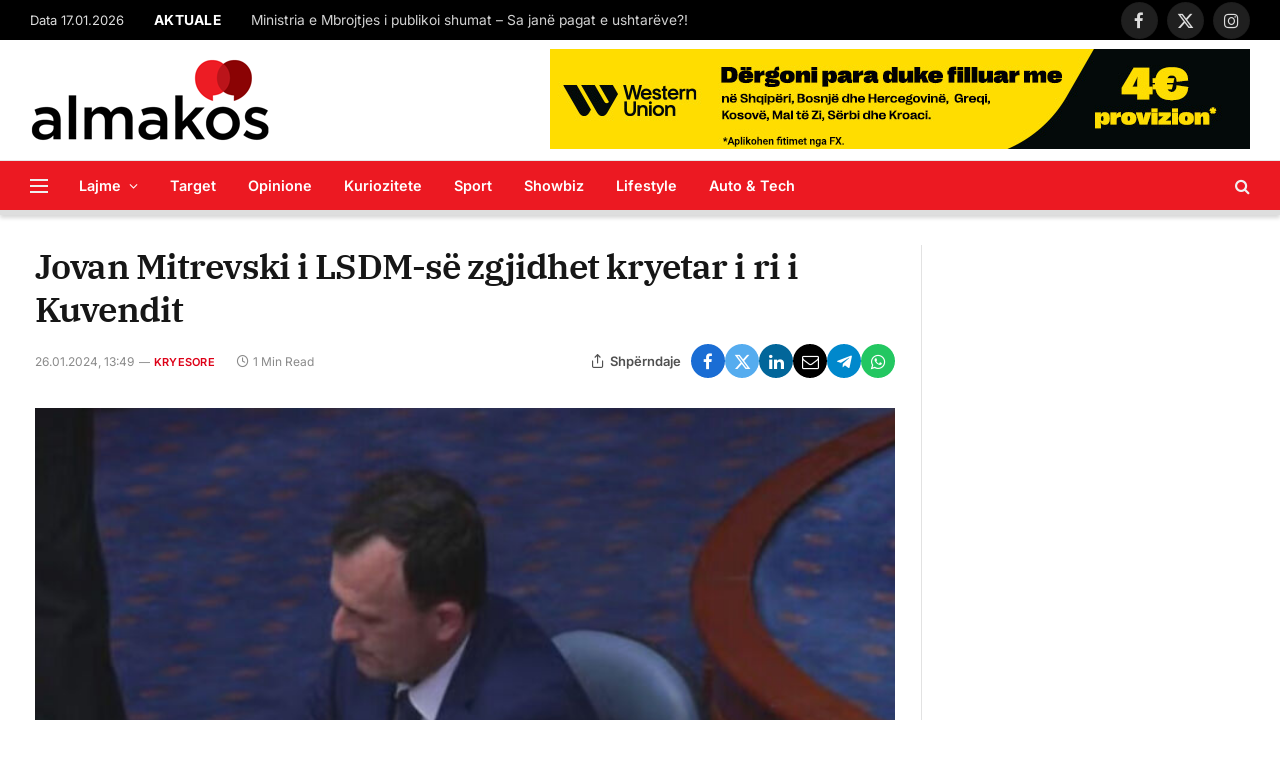

--- FILE ---
content_type: text/html; charset=UTF-8
request_url: https://almakos.com/jovan-mitrevski-i-lsdm-se-zgjidhet-kryetar-i-ri-i-kuvendit/
body_size: 23367
content:

<!DOCTYPE html>
<html lang="en-US" class="s-light site-s-light">

<head>

	<meta charset="UTF-8" />
	<meta name="viewport" content="width=device-width, initial-scale=1" />
	<meta name='robots' content='index, follow, max-image-preview:large, max-snippet:-1, max-video-preview:-1' />

	<!-- This site is optimized with the Yoast SEO plugin v26.7 - https://yoast.com/wordpress/plugins/seo/ -->
	<title>Jovan Mitrevski i LSDM-së zgjidhet kryetar i ri i Kuvendit &#8211; Almakos.com</title>
	<link rel="canonical" href="https://almakos.com/jovan-mitrevski-i-lsdm-se-zgjidhet-kryetar-i-ri-i-kuvendit/" />
	<meta property="og:locale" content="en_US" />
	<meta property="og:type" content="article" />
	<meta property="og:title" content="Jovan Mitrevski i LSDM-së zgjidhet kryetar i ri i Kuvendit &#8211; Almakos.com" />
	<meta property="og:description" content="Me 64 vota “pro” nga 104 deputetë të pranishëm, Jovan Mitrevski u zgjodh kryetar i ri i Kuvendit.Vendimi u prit me duartrokitje të forta nga të zgjedhurit e asamblesë. Mitrevski dha një deklaratë solemne para deputetëve dhe më pas mori pozitën e re parlamentare. Ai në fjalën e tij ka falënderuar kryetarin e mëparshëm të" />
	<meta property="og:url" content="https://almakos.com/jovan-mitrevski-i-lsdm-se-zgjidhet-kryetar-i-ri-i-kuvendit/" />
	<meta property="og:site_name" content="Almakos.com" />
	<meta property="article:publisher" content="https://www.facebook.com/Almakos1/" />
	<meta property="article:published_time" content="2024-01-26T12:49:07+00:00" />
	<meta property="og:image" content="https://almakos.com/wp-content/uploads/2019/06/alamkosnoimage.jpg" />
	<meta property="og:image:width" content="750" />
	<meta property="og:image:height" content="400" />
	<meta property="og:image:type" content="image/jpeg" />
	<meta name="author" content="almakos" />
	<meta name="twitter:card" content="summary_large_image" />
	<meta name="twitter:label1" content="Written by" />
	<meta name="twitter:data1" content="almakos" />
	<meta name="twitter:label2" content="Est. reading time" />
	<meta name="twitter:data2" content="1 minute" />
	<script type="application/ld+json" class="yoast-schema-graph">{"@context":"https://schema.org","@graph":[{"@type":"Article","@id":"https://almakos.com/jovan-mitrevski-i-lsdm-se-zgjidhet-kryetar-i-ri-i-kuvendit/#article","isPartOf":{"@id":"https://almakos.com/jovan-mitrevski-i-lsdm-se-zgjidhet-kryetar-i-ri-i-kuvendit/"},"author":{"name":"almakos","@id":"https://almakos.com/#/schema/person/85277e264be8820b71d9c68227ff8974"},"headline":"Jovan Mitrevski i LSDM-së zgjidhet kryetar i ri i Kuvendit","datePublished":"2024-01-26T12:49:07+00:00","mainEntityOfPage":{"@id":"https://almakos.com/jovan-mitrevski-i-lsdm-se-zgjidhet-kryetar-i-ri-i-kuvendit/"},"wordCount":157,"publisher":{"@id":"https://almakos.com/#organization"},"image":{"@id":"https://almakos.com/jovan-mitrevski-i-lsdm-se-zgjidhet-kryetar-i-ri-i-kuvendit/#primaryimage"},"thumbnailUrl":"https://almakos.com/wp-content/uploads/2024/01/Jovan-Mitrevski-i-LSDM-se-zgjidhet-kryetar-i-ri-i-Kuvendit.jpg","articleSection":["Kryesore","Maqedoni"],"inLanguage":"en-US"},{"@type":"WebPage","@id":"https://almakos.com/jovan-mitrevski-i-lsdm-se-zgjidhet-kryetar-i-ri-i-kuvendit/","url":"https://almakos.com/jovan-mitrevski-i-lsdm-se-zgjidhet-kryetar-i-ri-i-kuvendit/","name":"Jovan Mitrevski i LSDM-së zgjidhet kryetar i ri i Kuvendit &#8211; Almakos.com","isPartOf":{"@id":"https://almakos.com/#website"},"primaryImageOfPage":{"@id":"https://almakos.com/jovan-mitrevski-i-lsdm-se-zgjidhet-kryetar-i-ri-i-kuvendit/#primaryimage"},"image":{"@id":"https://almakos.com/jovan-mitrevski-i-lsdm-se-zgjidhet-kryetar-i-ri-i-kuvendit/#primaryimage"},"thumbnailUrl":"https://almakos.com/wp-content/uploads/2024/01/Jovan-Mitrevski-i-LSDM-se-zgjidhet-kryetar-i-ri-i-Kuvendit.jpg","datePublished":"2024-01-26T12:49:07+00:00","breadcrumb":{"@id":"https://almakos.com/jovan-mitrevski-i-lsdm-se-zgjidhet-kryetar-i-ri-i-kuvendit/#breadcrumb"},"inLanguage":"en-US","potentialAction":[{"@type":"ReadAction","target":["https://almakos.com/jovan-mitrevski-i-lsdm-se-zgjidhet-kryetar-i-ri-i-kuvendit/"]}]},{"@type":"ImageObject","inLanguage":"en-US","@id":"https://almakos.com/jovan-mitrevski-i-lsdm-se-zgjidhet-kryetar-i-ri-i-kuvendit/#primaryimage","url":"https://almakos.com/wp-content/uploads/2024/01/Jovan-Mitrevski-i-LSDM-se-zgjidhet-kryetar-i-ri-i-Kuvendit.jpg","contentUrl":"https://almakos.com/wp-content/uploads/2024/01/Jovan-Mitrevski-i-LSDM-se-zgjidhet-kryetar-i-ri-i-Kuvendit.jpg","width":800,"height":469},{"@type":"BreadcrumbList","@id":"https://almakos.com/jovan-mitrevski-i-lsdm-se-zgjidhet-kryetar-i-ri-i-kuvendit/#breadcrumb","itemListElement":[{"@type":"ListItem","position":1,"name":"Home","item":"https://almakos.com/"},{"@type":"ListItem","position":2,"name":"Jovan Mitrevski i LSDM-së zgjidhet kryetar i ri i Kuvendit"}]},{"@type":"WebSite","@id":"https://almakos.com/#website","url":"https://almakos.com/","name":"Almakos.com","description":"Shkurt e Shqip","publisher":{"@id":"https://almakos.com/#organization"},"potentialAction":[{"@type":"SearchAction","target":{"@type":"EntryPoint","urlTemplate":"https://almakos.com/?s={search_term_string}"},"query-input":{"@type":"PropertyValueSpecification","valueRequired":true,"valueName":"search_term_string"}}],"inLanguage":"en-US"},{"@type":"Organization","@id":"https://almakos.com/#organization","name":"Almakos","url":"https://almakos.com/","logo":{"@type":"ImageObject","inLanguage":"en-US","@id":"https://almakos.com/#/schema/logo/image/","url":"https://almakos.com/wp-content/uploads/2019/06/logoalmakos-2.png","contentUrl":"https://almakos.com/wp-content/uploads/2019/06/logoalmakos-2.png","width":240,"height":84,"caption":"Almakos"},"image":{"@id":"https://almakos.com/#/schema/logo/image/"},"sameAs":["https://www.facebook.com/Almakos1/"]},{"@type":"Person","@id":"https://almakos.com/#/schema/person/85277e264be8820b71d9c68227ff8974","name":"almakos"}]}</script>
	<!-- / Yoast SEO plugin. -->


<link rel='dns-prefetch' href='//www.googletagmanager.com' />

<link rel="alternate" title="oEmbed (JSON)" type="application/json+oembed" href="https://almakos.com/wp-json/oembed/1.0/embed?url=https%3A%2F%2Falmakos.com%2Fjovan-mitrevski-i-lsdm-se-zgjidhet-kryetar-i-ri-i-kuvendit%2F" />
<link rel="alternate" title="oEmbed (XML)" type="text/xml+oembed" href="https://almakos.com/wp-json/oembed/1.0/embed?url=https%3A%2F%2Falmakos.com%2Fjovan-mitrevski-i-lsdm-se-zgjidhet-kryetar-i-ri-i-kuvendit%2F&#038;format=xml" />
<style id='wp-img-auto-sizes-contain-inline-css' type='text/css'>
img:is([sizes=auto i],[sizes^="auto," i]){contain-intrinsic-size:3000px 1500px}
/*# sourceURL=wp-img-auto-sizes-contain-inline-css */
</style>
<style id='wp-emoji-styles-inline-css' type='text/css'>

	img.wp-smiley, img.emoji {
		display: inline !important;
		border: none !important;
		box-shadow: none !important;
		height: 1em !important;
		width: 1em !important;
		margin: 0 0.07em !important;
		vertical-align: -0.1em !important;
		background: none !important;
		padding: 0 !important;
	}
/*# sourceURL=wp-emoji-styles-inline-css */
</style>
<link rel='stylesheet' id='wp-block-library-css' href='https://almakos.com/wp-includes/css/dist/block-library/style.min.css?ver=357c43689b7544eb1bc31c40cc0d87db' type='text/css' media='all' />
<style id='classic-theme-styles-inline-css' type='text/css'>
/*! This file is auto-generated */
.wp-block-button__link{color:#fff;background-color:#32373c;border-radius:9999px;box-shadow:none;text-decoration:none;padding:calc(.667em + 2px) calc(1.333em + 2px);font-size:1.125em}.wp-block-file__button{background:#32373c;color:#fff;text-decoration:none}
/*# sourceURL=/wp-includes/css/classic-themes.min.css */
</style>
<style id='global-styles-inline-css' type='text/css'>
:root{--wp--preset--aspect-ratio--square: 1;--wp--preset--aspect-ratio--4-3: 4/3;--wp--preset--aspect-ratio--3-4: 3/4;--wp--preset--aspect-ratio--3-2: 3/2;--wp--preset--aspect-ratio--2-3: 2/3;--wp--preset--aspect-ratio--16-9: 16/9;--wp--preset--aspect-ratio--9-16: 9/16;--wp--preset--color--black: #000000;--wp--preset--color--cyan-bluish-gray: #abb8c3;--wp--preset--color--white: #ffffff;--wp--preset--color--pale-pink: #f78da7;--wp--preset--color--vivid-red: #cf2e2e;--wp--preset--color--luminous-vivid-orange: #ff6900;--wp--preset--color--luminous-vivid-amber: #fcb900;--wp--preset--color--light-green-cyan: #7bdcb5;--wp--preset--color--vivid-green-cyan: #00d084;--wp--preset--color--pale-cyan-blue: #8ed1fc;--wp--preset--color--vivid-cyan-blue: #0693e3;--wp--preset--color--vivid-purple: #9b51e0;--wp--preset--gradient--vivid-cyan-blue-to-vivid-purple: linear-gradient(135deg,rgb(6,147,227) 0%,rgb(155,81,224) 100%);--wp--preset--gradient--light-green-cyan-to-vivid-green-cyan: linear-gradient(135deg,rgb(122,220,180) 0%,rgb(0,208,130) 100%);--wp--preset--gradient--luminous-vivid-amber-to-luminous-vivid-orange: linear-gradient(135deg,rgb(252,185,0) 0%,rgb(255,105,0) 100%);--wp--preset--gradient--luminous-vivid-orange-to-vivid-red: linear-gradient(135deg,rgb(255,105,0) 0%,rgb(207,46,46) 100%);--wp--preset--gradient--very-light-gray-to-cyan-bluish-gray: linear-gradient(135deg,rgb(238,238,238) 0%,rgb(169,184,195) 100%);--wp--preset--gradient--cool-to-warm-spectrum: linear-gradient(135deg,rgb(74,234,220) 0%,rgb(151,120,209) 20%,rgb(207,42,186) 40%,rgb(238,44,130) 60%,rgb(251,105,98) 80%,rgb(254,248,76) 100%);--wp--preset--gradient--blush-light-purple: linear-gradient(135deg,rgb(255,206,236) 0%,rgb(152,150,240) 100%);--wp--preset--gradient--blush-bordeaux: linear-gradient(135deg,rgb(254,205,165) 0%,rgb(254,45,45) 50%,rgb(107,0,62) 100%);--wp--preset--gradient--luminous-dusk: linear-gradient(135deg,rgb(255,203,112) 0%,rgb(199,81,192) 50%,rgb(65,88,208) 100%);--wp--preset--gradient--pale-ocean: linear-gradient(135deg,rgb(255,245,203) 0%,rgb(182,227,212) 50%,rgb(51,167,181) 100%);--wp--preset--gradient--electric-grass: linear-gradient(135deg,rgb(202,248,128) 0%,rgb(113,206,126) 100%);--wp--preset--gradient--midnight: linear-gradient(135deg,rgb(2,3,129) 0%,rgb(40,116,252) 100%);--wp--preset--font-size--small: 13px;--wp--preset--font-size--medium: 20px;--wp--preset--font-size--large: 36px;--wp--preset--font-size--x-large: 42px;--wp--preset--spacing--20: 0.44rem;--wp--preset--spacing--30: 0.67rem;--wp--preset--spacing--40: 1rem;--wp--preset--spacing--50: 1.5rem;--wp--preset--spacing--60: 2.25rem;--wp--preset--spacing--70: 3.38rem;--wp--preset--spacing--80: 5.06rem;--wp--preset--shadow--natural: 6px 6px 9px rgba(0, 0, 0, 0.2);--wp--preset--shadow--deep: 12px 12px 50px rgba(0, 0, 0, 0.4);--wp--preset--shadow--sharp: 6px 6px 0px rgba(0, 0, 0, 0.2);--wp--preset--shadow--outlined: 6px 6px 0px -3px rgb(255, 255, 255), 6px 6px rgb(0, 0, 0);--wp--preset--shadow--crisp: 6px 6px 0px rgb(0, 0, 0);}:where(.is-layout-flex){gap: 0.5em;}:where(.is-layout-grid){gap: 0.5em;}body .is-layout-flex{display: flex;}.is-layout-flex{flex-wrap: wrap;align-items: center;}.is-layout-flex > :is(*, div){margin: 0;}body .is-layout-grid{display: grid;}.is-layout-grid > :is(*, div){margin: 0;}:where(.wp-block-columns.is-layout-flex){gap: 2em;}:where(.wp-block-columns.is-layout-grid){gap: 2em;}:where(.wp-block-post-template.is-layout-flex){gap: 1.25em;}:where(.wp-block-post-template.is-layout-grid){gap: 1.25em;}.has-black-color{color: var(--wp--preset--color--black) !important;}.has-cyan-bluish-gray-color{color: var(--wp--preset--color--cyan-bluish-gray) !important;}.has-white-color{color: var(--wp--preset--color--white) !important;}.has-pale-pink-color{color: var(--wp--preset--color--pale-pink) !important;}.has-vivid-red-color{color: var(--wp--preset--color--vivid-red) !important;}.has-luminous-vivid-orange-color{color: var(--wp--preset--color--luminous-vivid-orange) !important;}.has-luminous-vivid-amber-color{color: var(--wp--preset--color--luminous-vivid-amber) !important;}.has-light-green-cyan-color{color: var(--wp--preset--color--light-green-cyan) !important;}.has-vivid-green-cyan-color{color: var(--wp--preset--color--vivid-green-cyan) !important;}.has-pale-cyan-blue-color{color: var(--wp--preset--color--pale-cyan-blue) !important;}.has-vivid-cyan-blue-color{color: var(--wp--preset--color--vivid-cyan-blue) !important;}.has-vivid-purple-color{color: var(--wp--preset--color--vivid-purple) !important;}.has-black-background-color{background-color: var(--wp--preset--color--black) !important;}.has-cyan-bluish-gray-background-color{background-color: var(--wp--preset--color--cyan-bluish-gray) !important;}.has-white-background-color{background-color: var(--wp--preset--color--white) !important;}.has-pale-pink-background-color{background-color: var(--wp--preset--color--pale-pink) !important;}.has-vivid-red-background-color{background-color: var(--wp--preset--color--vivid-red) !important;}.has-luminous-vivid-orange-background-color{background-color: var(--wp--preset--color--luminous-vivid-orange) !important;}.has-luminous-vivid-amber-background-color{background-color: var(--wp--preset--color--luminous-vivid-amber) !important;}.has-light-green-cyan-background-color{background-color: var(--wp--preset--color--light-green-cyan) !important;}.has-vivid-green-cyan-background-color{background-color: var(--wp--preset--color--vivid-green-cyan) !important;}.has-pale-cyan-blue-background-color{background-color: var(--wp--preset--color--pale-cyan-blue) !important;}.has-vivid-cyan-blue-background-color{background-color: var(--wp--preset--color--vivid-cyan-blue) !important;}.has-vivid-purple-background-color{background-color: var(--wp--preset--color--vivid-purple) !important;}.has-black-border-color{border-color: var(--wp--preset--color--black) !important;}.has-cyan-bluish-gray-border-color{border-color: var(--wp--preset--color--cyan-bluish-gray) !important;}.has-white-border-color{border-color: var(--wp--preset--color--white) !important;}.has-pale-pink-border-color{border-color: var(--wp--preset--color--pale-pink) !important;}.has-vivid-red-border-color{border-color: var(--wp--preset--color--vivid-red) !important;}.has-luminous-vivid-orange-border-color{border-color: var(--wp--preset--color--luminous-vivid-orange) !important;}.has-luminous-vivid-amber-border-color{border-color: var(--wp--preset--color--luminous-vivid-amber) !important;}.has-light-green-cyan-border-color{border-color: var(--wp--preset--color--light-green-cyan) !important;}.has-vivid-green-cyan-border-color{border-color: var(--wp--preset--color--vivid-green-cyan) !important;}.has-pale-cyan-blue-border-color{border-color: var(--wp--preset--color--pale-cyan-blue) !important;}.has-vivid-cyan-blue-border-color{border-color: var(--wp--preset--color--vivid-cyan-blue) !important;}.has-vivid-purple-border-color{border-color: var(--wp--preset--color--vivid-purple) !important;}.has-vivid-cyan-blue-to-vivid-purple-gradient-background{background: var(--wp--preset--gradient--vivid-cyan-blue-to-vivid-purple) !important;}.has-light-green-cyan-to-vivid-green-cyan-gradient-background{background: var(--wp--preset--gradient--light-green-cyan-to-vivid-green-cyan) !important;}.has-luminous-vivid-amber-to-luminous-vivid-orange-gradient-background{background: var(--wp--preset--gradient--luminous-vivid-amber-to-luminous-vivid-orange) !important;}.has-luminous-vivid-orange-to-vivid-red-gradient-background{background: var(--wp--preset--gradient--luminous-vivid-orange-to-vivid-red) !important;}.has-very-light-gray-to-cyan-bluish-gray-gradient-background{background: var(--wp--preset--gradient--very-light-gray-to-cyan-bluish-gray) !important;}.has-cool-to-warm-spectrum-gradient-background{background: var(--wp--preset--gradient--cool-to-warm-spectrum) !important;}.has-blush-light-purple-gradient-background{background: var(--wp--preset--gradient--blush-light-purple) !important;}.has-blush-bordeaux-gradient-background{background: var(--wp--preset--gradient--blush-bordeaux) !important;}.has-luminous-dusk-gradient-background{background: var(--wp--preset--gradient--luminous-dusk) !important;}.has-pale-ocean-gradient-background{background: var(--wp--preset--gradient--pale-ocean) !important;}.has-electric-grass-gradient-background{background: var(--wp--preset--gradient--electric-grass) !important;}.has-midnight-gradient-background{background: var(--wp--preset--gradient--midnight) !important;}.has-small-font-size{font-size: var(--wp--preset--font-size--small) !important;}.has-medium-font-size{font-size: var(--wp--preset--font-size--medium) !important;}.has-large-font-size{font-size: var(--wp--preset--font-size--large) !important;}.has-x-large-font-size{font-size: var(--wp--preset--font-size--x-large) !important;}
:where(.wp-block-post-template.is-layout-flex){gap: 1.25em;}:where(.wp-block-post-template.is-layout-grid){gap: 1.25em;}
:where(.wp-block-term-template.is-layout-flex){gap: 1.25em;}:where(.wp-block-term-template.is-layout-grid){gap: 1.25em;}
:where(.wp-block-columns.is-layout-flex){gap: 2em;}:where(.wp-block-columns.is-layout-grid){gap: 2em;}
:root :where(.wp-block-pullquote){font-size: 1.5em;line-height: 1.6;}
/*# sourceURL=global-styles-inline-css */
</style>
<style id='dominant-color-styles-inline-css' type='text/css'>
img[data-dominant-color]:not(.has-transparency) { background-color: var(--dominant-color); }
/*# sourceURL=dominant-color-styles-inline-css */
</style>
<link rel='stylesheet' id='elementor-icons-css' href='https://almakos.com/wp-content/plugins/elementor/assets/lib/eicons/css/elementor-icons.min.css?ver=5.45.0' type='text/css' media='all' />
<link rel='stylesheet' id='elementor-frontend-css' href='https://almakos.com/wp-content/plugins/elementor/assets/css/frontend.min.css?ver=3.34.1' type='text/css' media='all' />
<link rel='stylesheet' id='elementor-post-1129557-css' href='https://almakos.com/wp-content/uploads/elementor/css/post-1129557.css?ver=1768263493' type='text/css' media='all' />
<link rel='stylesheet' id='elementor-post-4088-css' href='https://almakos.com/wp-content/uploads/elementor/css/post-4088.css?ver=1768263493' type='text/css' media='all' />
<link rel='stylesheet' id='smartmag-core-css' href='https://almakos.com/wp-content/themes/smart-mag/style.css?ver=9.5.0' type='text/css' media='all' />
<style id='smartmag-core-inline-css' type='text/css'>
:root { --c-main: #dd0017;
--c-main-rgb: 221,0,23;
--text-font: "Inter", system-ui, -apple-system, "Segoe UI", Arial, sans-serif;
--body-font: "Inter", system-ui, -apple-system, "Segoe UI", Arial, sans-serif;
--title-font: "IBM Plex Serif", Georgia, serif;
--title-size-n: 17px;
--title-size-m: 18px;
--title-size-l: 20px;
--main-width: 1220px;
--p-title-space: 7px;
--excerpt-mt: 13px;
--excerpt-size: 14px;
--c-main: #dd0017;
--c-main-rgb: 221,0,23;
--text-font: "Inter", system-ui, -apple-system, "Segoe UI", Arial, sans-serif;
--body-font: "Inter", system-ui, -apple-system, "Segoe UI", Arial, sans-serif;
--title-font: "IBM Plex Serif", Georgia, serif;
--title-size-n: 17px;
--title-size-m: 18px;
--title-size-l: 20px;
--main-width: 1220px;
--p-title-space: 7px;
--excerpt-mt: 13px;
--excerpt-size: 14px; }
.s-light { --body-color: #6b6b6b; --c-excerpts: #6b6b6b; }
.post-content { color: #6b6b6b; }
.post-title:not(._) { letter-spacing: -0.025em; }
:root { --sidebar-width: 300px; }
.ts-row, .has-el-gap { --sidebar-c-width: calc(var(--sidebar-width) + var(--grid-gutter-h) + var(--sidebar-c-pad)); }
:root { --sidebar-pad: 32px; --sidebar-sep-pad: 32px; }
.main-wrap > .main { margin-top: 30px; }
.smart-head-main { --c-shadow: #d8d8d8; }
.smart-head-main .smart-head-mid { --head-h: 120px; }
.s-dark .smart-head-main .smart-head-mid,
.smart-head-main .s-dark.smart-head-mid { background-color: #ec1922; }
.smart-head-main .smart-head-bot { --head-h: 55px; background-color: #ec1922; }
.s-dark .smart-head-main .smart-head-bot,
.smart-head-main .s-dark.smart-head-bot { background-color: #ec1922; }
.smart-head-main .smart-head-bot { border-top-width: 1px; border-top-color: #e8e8e8; border-bottom-width: 5px; border-bottom-color: #dedede; }
.navigation-main .menu > li > a { font-size: 14.4px; font-weight: 600; }
.navigation-main .menu > li li a { font-size: 13px; }
.navigation-main { --nav-items-space: 16px; }
.s-light .navigation-main { --c-nav: #ffffff; --c-nav-hov: #191919; }
.s-light .navigation { --c-nav-drop: #ffffff; --c-nav-drop-hov: #adadad; }
.smart-head-mobile .smart-head-top { background-color: #ec1922; }
.smart-head-mobile .smart-head-mid { background-color: #ec1922; }
.s-dark .smart-head-mobile .smart-head-mid,
.smart-head-mobile .s-dark.smart-head-mid { background-color: #ec1922; }
.mobile-menu { font-size: 15px; }
.off-canvas { background-color: #ec1922; }
.s-dark .off-canvas, .off-canvas.s-dark { background-color: #ec1922; }
.smart-head-main .spc-social { --spc-social-fs: 17px; --spc-social-size: 37px; }
.smart-head-main .hamburger-icon { width: 18px; }
.trending-ticker .heading { color: #ffffff; font-size: 13.8px; font-weight: 900; letter-spacing: .02em; margin-right: 30px; }
.trending-ticker .post-link { font-size: 13.8px; }
.trending-ticker { --max-width: 500px; }
.post-meta .meta-item, .post-meta .text-in { font-size: 11px; }
.post-meta .text-in, .post-meta .post-cat > a { font-size: 11px; }
.post-meta .post-cat > a { font-weight: 600; text-transform: uppercase; letter-spacing: .02em; }
.post-meta .post-author > a { font-weight: 600; }
.block-head-f .heading { font-size: 16px; font-weight: 800; text-transform: uppercase; letter-spacing: .03em; }
.block-head-f { --space-below: 15px; --line-weight: 2px; --c-border: #ffffff; }
.s-dark .block-head-f { --c-border: #151516; }
.loop-grid-base .media { margin-bottom: 13px; }
.list-post { --list-p-media-width: 30%; --list-p-media-max-width: 85%; }
.loop-small .ratio-is-custom { padding-bottom: calc(100% / 1.1); }
.loop-small .media:not(i) { max-width: 75px; }
.post-meta-single .meta-item, .post-meta-single .text-in { font-size: 12px; }
.the-post-header .post-meta .post-title { font-weight: 600; }
.entry-content { font-family: "IBM Plex Serif", Georgia, serif; font-size: 17px; }
.site-s-light .entry-content { color: #000000; }
.s-post-modern .post-content-wrap { display: grid; grid-template-columns: minmax(0, 1fr); }
.s-post-modern .entry-content { max-width: min(100%, calc(700px + var(--p-spacious-pad)*2)); justify-self: center; }
.s-head-large .sub-title { font-size: 17px; }
.site-s-light .s-head-large .sub-title { color: #515151; }
.site-s-light .s-head-large .post-meta { --c-post-meta: #565656; }
.s-post-large .post-content-wrap { display: grid; grid-template-columns: minmax(0, 1fr); }
.s-post-large .entry-content { max-width: min(100%, calc(700px + var(--p-spacious-pad)*2)); justify-self: center; }
.a-wrap-2:not(._) { padding-top: 5px; padding-bottom: 5px; padding-left: 10px; padding-right: 10px; margin-top: 0px; margin-bottom: -10px; }
.s-light { --body-color: #6b6b6b; --c-excerpts: #6b6b6b; }
.post-content { color: #6b6b6b; }
.post-title:not(._) { letter-spacing: -0.025em; }
:root { --sidebar-width: 300px; }
.ts-row, .has-el-gap { --sidebar-c-width: calc(var(--sidebar-width) + var(--grid-gutter-h) + var(--sidebar-c-pad)); }
:root { --sidebar-pad: 32px; --sidebar-sep-pad: 32px; }
.main-wrap > .main { margin-top: 30px; }
.smart-head-main { --c-shadow: #d8d8d8; }
.smart-head-main .smart-head-mid { --head-h: 120px; }
.s-dark .smart-head-main .smart-head-mid,
.smart-head-main .s-dark.smart-head-mid { background-color: #ec1922; }
.smart-head-main .smart-head-bot { --head-h: 55px; background-color: #ec1922; }
.s-dark .smart-head-main .smart-head-bot,
.smart-head-main .s-dark.smart-head-bot { background-color: #ec1922; }
.smart-head-main .smart-head-bot { border-top-width: 1px; border-top-color: #e8e8e8; border-bottom-width: 5px; border-bottom-color: #dedede; }
.navigation-main .menu > li > a { font-size: 14.4px; font-weight: 600; }
.navigation-main .menu > li li a { font-size: 13px; }
.navigation-main { --nav-items-space: 16px; }
.s-light .navigation-main { --c-nav: #ffffff; --c-nav-hov: #191919; }
.s-light .navigation { --c-nav-drop: #ffffff; --c-nav-drop-hov: #adadad; }
.smart-head-mobile .smart-head-top { background-color: #ec1922; }
.smart-head-mobile .smart-head-mid { background-color: #ec1922; }
.s-dark .smart-head-mobile .smart-head-mid,
.smart-head-mobile .s-dark.smart-head-mid { background-color: #ec1922; }
.mobile-menu { font-size: 15px; }
.off-canvas { background-color: #ec1922; }
.s-dark .off-canvas, .off-canvas.s-dark { background-color: #ec1922; }
.smart-head-main .spc-social { --spc-social-fs: 17px; --spc-social-size: 37px; }
.smart-head-main .hamburger-icon { width: 18px; }
.trending-ticker .heading { color: #ffffff; font-size: 13.8px; font-weight: 900; letter-spacing: .02em; margin-right: 30px; }
.trending-ticker .post-link { font-size: 13.8px; }
.trending-ticker { --max-width: 500px; }
.post-meta .meta-item, .post-meta .text-in { font-size: 11px; }
.post-meta .text-in, .post-meta .post-cat > a { font-size: 11px; }
.post-meta .post-cat > a { font-weight: 600; text-transform: uppercase; letter-spacing: .02em; }
.post-meta .post-author > a { font-weight: 600; }
.block-head-f .heading { font-size: 16px; font-weight: 800; text-transform: uppercase; letter-spacing: .03em; }
.block-head-f { --space-below: 15px; --line-weight: 2px; --c-border: #ffffff; }
.s-dark .block-head-f { --c-border: #151516; }
.loop-grid-base .media { margin-bottom: 13px; }
.list-post { --list-p-media-width: 30%; --list-p-media-max-width: 85%; }
.loop-small .ratio-is-custom { padding-bottom: calc(100% / 1.1); }
.loop-small .media:not(i) { max-width: 75px; }
.post-meta-single .meta-item, .post-meta-single .text-in { font-size: 12px; }
.the-post-header .post-meta .post-title { font-weight: 600; }
.entry-content { font-family: "IBM Plex Serif", Georgia, serif; font-size: 17px; }
.site-s-light .entry-content { color: #000000; }
.s-post-modern .post-content-wrap { display: grid; grid-template-columns: minmax(0, 1fr); }
.s-post-modern .entry-content { max-width: min(100%, calc(700px + var(--p-spacious-pad)*2)); justify-self: center; }
.s-head-large .sub-title { font-size: 17px; }
.site-s-light .s-head-large .sub-title { color: #515151; }
.site-s-light .s-head-large .post-meta { --c-post-meta: #565656; }
.s-post-large .post-content-wrap { display: grid; grid-template-columns: minmax(0, 1fr); }
.s-post-large .entry-content { max-width: min(100%, calc(700px + var(--p-spacious-pad)*2)); justify-self: center; }
.a-wrap-2:not(._) { padding-top: 5px; padding-bottom: 5px; padding-left: 10px; padding-right: 10px; margin-top: 0px; margin-bottom: -10px; }
@media (min-width: 1200px) { .s-head-large .post-title { font-size: 40px; }
.s-head-large .post-title { font-size: 40px; } }
@media (min-width: 940px) and (max-width: 1200px) { :root { --sidebar-width: 280px; }
.ts-row, .has-el-gap { --sidebar-c-width: calc(var(--sidebar-width) + var(--grid-gutter-h) + var(--sidebar-c-pad)); }
.navigation-main .menu > li > a { font-size: calc(10px + (14.4px - 10px) * .7); }
.trending-ticker { --max-width: 400px; }
:root { --sidebar-width: 280px; }
.ts-row, .has-el-gap { --sidebar-c-width: calc(var(--sidebar-width) + var(--grid-gutter-h) + var(--sidebar-c-pad)); }
.navigation-main .menu > li > a { font-size: calc(10px + (14.4px - 10px) * .7); }
.trending-ticker { --max-width: 400px; } }
@media (max-width: 767px) { .s-head-large .post-title { font-size: 29px; }
.s-head-large .post-title { font-size: 29px; } }


/*# sourceURL=smartmag-core-inline-css */
</style>
<link rel='stylesheet' id='smartmag-magnific-popup-css' href='https://almakos.com/wp-content/themes/smart-mag/css/lightbox.css?ver=9.5.0' type='text/css' media='all' />
<link rel='stylesheet' id='font-awesome4-css' href='https://almakos.com/wp-content/themes/smart-mag/css/fontawesome/css/font-awesome.min.css?ver=9.5.0' type='text/css' media='all' />
<link rel='stylesheet' id='smartmag-icons-css' href='https://almakos.com/wp-content/themes/smart-mag/css/icons/icons.css?ver=9.5.0' type='text/css' media='all' />
<link rel="stylesheet" href="https://almakos.com/wp-content/cache/fonts/1/google-fonts/css/2/d/7/684d541d0a8ef1af167b3e660d663.css" data-wpr-hosted-gf-parameters="family=Inter%3A400%2C500%2C600%2C700%7CIBM+Plex+Serif%3A400%2C500%2C600%2C700&display=swap"/>
<link rel='stylesheet' id='wpadcenter-frontend-css' href='https://almakos.com/wp-content/plugins/wpadcenter/public/css/wpadcenter-public.css?ver=2.5.7' type='text/css' media='all' />
<script type="text/javascript" src="https://almakos.com/wp-includes/js/jquery/jquery.min.js?ver=3.7.1" id="jquery-core-js"></script>
<script type="text/javascript" src="https://almakos.com/wp-includes/js/jquery/jquery-migrate.min.js?ver=3.4.1" id="jquery-migrate-js"></script>

<!-- Google tag (gtag.js) snippet added by Site Kit -->
<!-- Google Analytics snippet added by Site Kit -->
<script type="text/javascript" src="https://www.googletagmanager.com/gtag/js?id=GT-NGPBGLF" id="google_gtagjs-js" async></script>
<script type="text/javascript" id="google_gtagjs-js-after">
/* <![CDATA[ */
window.dataLayer = window.dataLayer || [];function gtag(){dataLayer.push(arguments);}
gtag("set","linker",{"domains":["almakos.com"]});
gtag("js", new Date());
gtag("set", "developer_id.dZTNiMT", true);
gtag("config", "GT-NGPBGLF");
 window._googlesitekit = window._googlesitekit || {}; window._googlesitekit.throttledEvents = []; window._googlesitekit.gtagEvent = (name, data) => { var key = JSON.stringify( { name, data } ); if ( !! window._googlesitekit.throttledEvents[ key ] ) { return; } window._googlesitekit.throttledEvents[ key ] = true; setTimeout( () => { delete window._googlesitekit.throttledEvents[ key ]; }, 5 ); gtag( "event", name, { ...data, event_source: "site-kit" } ); }; 
//# sourceURL=google_gtagjs-js-after
/* ]]> */
</script>
<script type="text/javascript" id="wpadcenter-frontend-js-extra">
/* <![CDATA[ */
var ajax_url = {"url":"https://almakos.com/wp-admin/admin-ajax.php","security":"f9e383fec0"};
var ajax_url = {"url":"https://almakos.com/wp-admin/admin-ajax.php","security":"f9e383fec0"};
//# sourceURL=wpadcenter-frontend-js-extra
/* ]]> */
</script>
<script type="text/javascript" src="https://almakos.com/wp-content/plugins/wpadcenter/public/js/wpadcenter-public.js?ver=2.5.7" id="wpadcenter-frontend-js"></script>
<link rel="https://api.w.org/" href="https://almakos.com/wp-json/" /><link rel="alternate" title="JSON" type="application/json" href="https://almakos.com/wp-json/wp/v2/posts/1222309" /><link rel="EditURI" type="application/rsd+xml" title="RSD" href="https://almakos.com/xmlrpc.php?rsd" />

<link rel='shortlink' href='https://almakos.com/?p=1222309' />

<!-- This site is using AdRotate v5.17.2 to display their advertisements - https://ajdg.solutions/ -->
<!-- AdRotate CSS -->
<style type="text/css" media="screen">
	.g { margin:0px; padding:0px; overflow:hidden; line-height:1; zoom:1; }
	.g img { height:auto; }
	.g-col { position:relative; float:left; }
	.g-col:first-child { margin-left: 0; }
	.g-col:last-child { margin-right: 0; }
	@media only screen and (max-width: 480px) {
		.g-col, .g-dyn, .g-single { width:100%; margin-left:0; margin-right:0; }
	}
.adrotate_widgets, .ajdg_bnnrwidgets, .ajdg_grpwidgets { overflow:hidden; padding:0; }
</style>
<!-- /AdRotate CSS -->

<meta name="generator" content="dominant-color-images 1.2.0">
<meta name="generator" content="Site Kit by Google 1.170.0" /><meta name="generator" content="performance-lab 4.0.1; plugins: dominant-color-images, image-prioritizer, performant-translations">
<meta name="generator" content="performant-translations 1.2.0">

		<script>
		var BunyadSchemeKey = 'bunyad-scheme';
		(() => {
			const d = document.documentElement;
			const c = d.classList;
			var scheme = localStorage.getItem(BunyadSchemeKey);
			
			if (scheme) {
				d.dataset.origClass = c;
				scheme === 'dark' ? c.remove('s-light', 'site-s-light') : c.remove('s-dark', 'site-s-dark');
				c.add('site-s-' + scheme, 's-' + scheme);
			}
		})();
		</script>
		<meta name="generator" content="Elementor 3.34.1; settings: css_print_method-external, google_font-enabled, font_display-swap">
<meta name="generator" content="optimization-detective 1.0.0-beta4; rest_api_unavailable">
			<style>
				.e-con.e-parent:nth-of-type(n+4):not(.e-lazyloaded):not(.e-no-lazyload),
				.e-con.e-parent:nth-of-type(n+4):not(.e-lazyloaded):not(.e-no-lazyload) * {
					background-image: none !important;
				}
				@media screen and (max-height: 1024px) {
					.e-con.e-parent:nth-of-type(n+3):not(.e-lazyloaded):not(.e-no-lazyload),
					.e-con.e-parent:nth-of-type(n+3):not(.e-lazyloaded):not(.e-no-lazyload) * {
						background-image: none !important;
					}
				}
				@media screen and (max-height: 640px) {
					.e-con.e-parent:nth-of-type(n+2):not(.e-lazyloaded):not(.e-no-lazyload),
					.e-con.e-parent:nth-of-type(n+2):not(.e-lazyloaded):not(.e-no-lazyload) * {
						background-image: none !important;
					}
				}
			</style>
			<meta name="generator" content="image-prioritizer 1.0.0-beta3">
<link rel="icon" href="https://almakos.com/wp-content/uploads/2025/02/cropped-icon-32x32.png" sizes="32x32" />
<link rel="icon" href="https://almakos.com/wp-content/uploads/2025/02/cropped-icon-192x192.png" sizes="192x192" />
<link rel="apple-touch-icon" href="https://almakos.com/wp-content/uploads/2025/02/cropped-icon-180x180.png" />
<meta name="msapplication-TileImage" content="https://almakos.com/wp-content/uploads/2025/02/cropped-icon-270x270.png" />
		<style type="text/css" id="wp-custom-css">
			.label {display: none}

.main-footer {display:none
}

.social-share {display:none
}

.qpfkg64711b0f918d4 {display:none
}
.wpe_imgrss {
   display:none
}		</style>
		<noscript><style id="rocket-lazyload-nojs-css">.rll-youtube-player, [data-lazy-src]{display:none !important;}</style></noscript>

<meta name="generator" content="WP Rocket 3.19.2.1" data-wpr-features="wpr_lazyload_images wpr_preload_links wpr_host_fonts_locally wpr_desktop" /></head>

<body class="wp-singular post-template-default single single-post postid-1222309 single-format-standard wp-theme-smart-mag right-sidebar post-layout-modern post-cat-61 has-sb-sep layout-normal elementor-default elementor-kit-1129557">



<div data-rocket-location-hash="a933d212100e5e0b47adec7322983482" class="main-wrap">

	
<div data-rocket-location-hash="f095da910053694a9017f7c35c9c7614" class="off-canvas-backdrop"></div>
<div data-rocket-location-hash="b9bedebb507d088b143157970a77b56c" class="mobile-menu-container off-canvas s-dark" id="off-canvas">

	<div data-rocket-location-hash="74c5b8180307cd6dba3c190477edcc0a" class="off-canvas-head">
		<a href="#" class="close">
			<span class="visuallyhidden">Close Menu</span>
			<i class="tsi tsi-times"></i>
		</a>

		<div class="ts-logo">
			<img class="logo-mobile logo-image" src="data:image/svg+xml,%3Csvg%20xmlns='http://www.w3.org/2000/svg'%20viewBox='0%200%20120%2042'%3E%3C/svg%3E" width="120" height="42" alt="Almakos.com" data-lazy-src="https://almakos.com/wp-content/uploads/2022/12/logoalmakos.png"/><noscript><img class="logo-mobile logo-image" src="https://almakos.com/wp-content/uploads/2022/12/logoalmakos.png" width="120" height="42" alt="Almakos.com"/></noscript>		</div>
	</div>

	<div data-rocket-location-hash="43bfab4188aca985be6c3bccc02821fc" class="off-canvas-content">

		
			<ul id="menu-mainmenu" class="mobile-menu"><li id="menu-item-396" class="menu-item menu-item-type-taxonomy menu-item-object-category current-post-ancestor menu-item-has-children menu-item-396"><a href="https://almakos.com/kategoria/lajme/">Lajme</a>
<ul class="sub-menu">
	<li id="menu-item-214406" class="menu-item menu-item-type-taxonomy menu-item-object-category current-post-ancestor current-menu-parent current-post-parent menu-item-214406"><a href="https://almakos.com/kategoria/lajme/maqedoni/">Maqedoni</a></li>
	<li id="menu-item-214407" class="menu-item menu-item-type-taxonomy menu-item-object-category menu-item-214407"><a href="https://almakos.com/kategoria/lajme/shqiperi/">Shqipëri</a></li>
	<li id="menu-item-214408" class="menu-item menu-item-type-taxonomy menu-item-object-category menu-item-214408"><a href="https://almakos.com/kategoria/lajme/bota/">Bota</a></li>
	<li id="menu-item-214409" class="menu-item menu-item-type-taxonomy menu-item-object-category menu-item-214409"><a href="https://almakos.com/kategoria/lajme/kosove/">Kosovë</a></li>
</ul>
</li>
<li id="menu-item-721113" class="menu-item menu-item-type-taxonomy menu-item-object-category menu-item-721113"><a href="https://almakos.com/kategoria/target/">Target</a></li>
<li id="menu-item-399" class="menu-item menu-item-type-taxonomy menu-item-object-category menu-item-399"><a href="https://almakos.com/kategoria/opinione/">Opinione</a></li>
<li id="menu-item-395" class="menu-item menu-item-type-taxonomy menu-item-object-category menu-item-395"><a href="https://almakos.com/kategoria/kuriozitete/">Kuriozitete</a></li>
<li id="menu-item-402" class="menu-item menu-item-type-taxonomy menu-item-object-category menu-item-402"><a href="https://almakos.com/kategoria/sport/">Sport</a></li>
<li id="menu-item-401" class="menu-item menu-item-type-taxonomy menu-item-object-category menu-item-401"><a href="https://almakos.com/kategoria/showbiz/">Showbiz</a></li>
<li id="menu-item-398" class="menu-item menu-item-type-taxonomy menu-item-object-category menu-item-398"><a href="https://almakos.com/kategoria/lifestyle/">Lifestyle</a></li>
<li id="menu-item-1029390" class="menu-item menu-item-type-taxonomy menu-item-object-category menu-item-1029390"><a href="https://almakos.com/kategoria/auto-tech/">Auto &amp; Tech</a></li>
</ul>
		
		
		
		<div class="spc-social-block spc-social spc-social-b smart-head-social">
		
			
				<a href="https://www.facebook.com/Almakos1" class="link service s-facebook" target="_blank" rel="nofollow noopener">
					<i class="icon tsi tsi-facebook"></i>					<span class="visuallyhidden">Facebook</span>
				</a>
									
			
				<a href="#" class="link service s-twitter" target="_blank" rel="nofollow noopener">
					<i class="icon tsi tsi-twitter"></i>					<span class="visuallyhidden">X (Twitter)</span>
				</a>
									
			
				<a href="https://www.instagram.com/almakosportal" class="link service s-instagram" target="_blank" rel="nofollow noopener">
					<i class="icon tsi tsi-instagram"></i>					<span class="visuallyhidden">Instagram</span>
				</a>
									
			
		</div>

		
	</div>

</div>
<div data-rocket-location-hash="1cf54cda0eb1aa967484f4ff216e0c7e" class="smart-head smart-head-a smart-head-main" id="smart-head" data-sticky="auto" data-sticky-type="smart" data-sticky-full>
	
	<div data-rocket-location-hash="4475d8fb7e34e0acbc78243b82cd7044" class="smart-head-row smart-head-top s-dark smart-head-row-full">

		<div class="inner wrap">

							
				<div class="items items-left ">
				
<span class="h-date">
	Data 17.01.2026</span>
<div class="trending-ticker" data-delay="5">
	<span class="heading">Aktuale</span>

	<ul>
				
			<li><a href="https://almakos.com/ministria-e-mbrojtjes-i-publikoi-shumat-sa-jane-pagat-e-ushtareve/" class="post-link">Ministria e Mbrojtjes i publikoi shumat – Sa janë pagat e ushtarëve?!</a></li>
		
				
			<li><a href="https://almakos.com/siljanovska-davkova-qeveria-teknike-nuk-ka-baze-kushtetuese-tani-nuk-duhet-te-kete-zgjedhje-te-parakohshme/" class="post-link">Siljanovska Davkova: Qeveria teknike nuk ka bazë kushtetuese, tani nuk duhet të ketë zgjedhje të parakohshme</a></li>
		
				
			<li><a href="https://almakos.com/rama-hodhi-idene-e-parlamentit-me-100-deputete-dashamir-shehi-i-duhet-nje-narrative-e-re-pas-ketyre-skandaleve-maskaralleku-u-be-me-ndryshimet-ne-2008-en/" class="post-link">Rama hodhi idenë e parlamentit me 100 deputetë, Dashamir Shehi: I duhet një narrativë e re pas këtyre skandaleve! Maskarallëku u bë me ndryshimet në 2008-ën</a></li>
		
				
			<li><a href="https://almakos.com/bashkepunimi-me-universitetin-luarasi-james-abdey-sjellim-per-here-te-pare-programet-e-lse-ne-shqiperi-keshilla-ime-per-pedagoget-e-studentet/" class="post-link">Bashkëpunimi me Universitetin Luarasi, James Abdey: Sjellim për herë të parë programet e LSE në Shqipëri! Këshilla ime për pedagogët e studentët</a></li>
		
				
			<li><a href="https://almakos.com/regjistrohet-termet-ne-maqedonine-e-veriut-22/" class="post-link">Regjistrohet tërmet në Maqedoninë e Veriut</a></li>
		
				
			<li><a href="https://almakos.com/po-implementojme-modelin-e-lse-se-drejtori-akademik-ne-luarasi-qasje-e-re-dhe-per-studentet-shqiptare-ja-standardi-per-te-qene-konkurrente-ne-tregun-global/" class="post-link">“Po implementojmë modelin e LSE-së”- Drejtori Akademik në “Luarasi”: Qasje e re dhe për studentët shqiptarë! Ja standardi për të qenë konkurrentë në tregun global</a></li>
		
				
			<li><a href="https://almakos.com/mickoski-presim-lajme-te-mira-nga-shba/" class="post-link">Mickoski: Presim lajme të mira nga SHBA</a></li>
		
				
			<li><a href="https://almakos.com/mpb-nga-20-deri-31-janar-2026-testim-i-kamerave-per-mbikeqyrjen-e-qarkullimit-ne-kuader-te-projektit-qyteti-i-sigurt/" class="post-link">MPB: Nga 20 deri 31 janar 2026 testim i kamerave për mbikëqyrjen e qarkullimit në kuadër të projektit “Qyteti i sigurt”</a></li>
		
				
			</ul>
</div>
				</div>

							
				<div class="items items-center empty">
								</div>

							
				<div class="items items-right ">
				
		<div class="spc-social-block spc-social spc-social-b smart-head-social">
		
			
				<a href="https://www.facebook.com/Almakos1" class="link service s-facebook" target="_blank" rel="nofollow noopener">
					<i class="icon tsi tsi-facebook"></i>					<span class="visuallyhidden">Facebook</span>
				</a>
									
			
				<a href="#" class="link service s-twitter" target="_blank" rel="nofollow noopener">
					<i class="icon tsi tsi-twitter"></i>					<span class="visuallyhidden">X (Twitter)</span>
				</a>
									
			
				<a href="https://www.instagram.com/almakosportal" class="link service s-instagram" target="_blank" rel="nofollow noopener">
					<i class="icon tsi tsi-instagram"></i>					<span class="visuallyhidden">Instagram</span>
				</a>
									
			
		</div>

						</div>

						
		</div>
	</div>

	
	<div data-rocket-location-hash="ce03145ae535fbfd496b3df978708424" class="smart-head-row smart-head-mid is-light smart-head-row-full">

		<div class="inner wrap">

							
				<div class="items items-left ">
					<a href="https://almakos.com/" title="Almakos.com" rel="home" class="logo-link ts-logo logo-is-image">
		<span>
			
				
					<img src="data:image/svg+xml,%3Csvg%20xmlns='http://www.w3.org/2000/svg'%20viewBox='0%200%200%200'%3E%3C/svg%3E" class="logo-image logo-image-dark" alt="Almakos.com" data-lazy-srcset="https://smartmag.theme-sphere.com/smart-times/wp-content/uploads/sites/30/2022/03/The-Smart-Times-Logo01-white.png ,https://smartmag.theme-sphere.com/smart-times/wp-content/uploads/sites/30/2022/03/The-Smart-Times-Logo01-white@2x.png 2x" data-lazy-src="https://smartmag.theme-sphere.com/smart-times/wp-content/uploads/sites/30/2022/03/The-Smart-Times-Logo01-white.png"/><noscript><img src="https://smartmag.theme-sphere.com/smart-times/wp-content/uploads/sites/30/2022/03/The-Smart-Times-Logo01-white.png" class="logo-image logo-image-dark" alt="Almakos.com" srcset="https://smartmag.theme-sphere.com/smart-times/wp-content/uploads/sites/30/2022/03/The-Smart-Times-Logo01-white.png ,https://smartmag.theme-sphere.com/smart-times/wp-content/uploads/sites/30/2022/03/The-Smart-Times-Logo01-white@2x.png 2x"/></noscript><img src="data:image/svg+xml,%3Csvg%20xmlns='http://www.w3.org/2000/svg'%20viewBox='0%200%20240%2084'%3E%3C/svg%3E" class="logo-image" alt="Almakos.com" width="240" height="84" data-lazy-src="https://almakos.com/wp-content/uploads/2022/12/logoalmakos.png"/><noscript><img src="https://almakos.com/wp-content/uploads/2022/12/logoalmakos.png" class="logo-image" alt="Almakos.com" width="240" height="84"/></noscript>
									 
					</span>
	</a>				</div>

							
				<div class="items items-center empty">
								</div>

							
				<div class="items items-right ">
				
<div class="h-text h-text">
	<div data-rocket-location-hash="d23ee7238217b0bee2c27f2e82ea5aee" class="g g-9"><div class="g-single a-131"><a class="gofollow" data-track="MTMxLDksNjA=" href="https://ufs.com.mk/"><img src="data:image/svg+xml,%3Csvg%20xmlns='http://www.w3.org/2000/svg'%20viewBox='0%200%20700%2095'%3E%3C/svg%3E" width="700" height="95" data-lazy-src="https://almakos.com/wp-content/uploads/2025/04/700x100-ALB.jpg" /><noscript><img src="https://almakos.com/wp-content/uploads/2025/04/700x100-ALB.jpg" width="700" height="95" /></noscript></a></div></div></div>				</div>

						
		</div>
	</div>

	
	<div data-rocket-location-hash="ba7d29a5233f6e3d97942b6736d38fb5" class="smart-head-row smart-head-bot s-dark smart-head-row-full">

		<div class="inner wrap">

							
				<div class="items items-left ">
				
<button class="offcanvas-toggle has-icon" type="button" aria-label="Menu">
	<span class="hamburger-icon hamburger-icon-b">
		<span class="inner"></span>
	</span>
</button>	<div class="nav-wrap">
		<nav class="navigation navigation-main nav-hov-a">
			<ul id="menu-mainmenu-1" class="menu"><li class="menu-item menu-item-type-taxonomy menu-item-object-category current-post-ancestor menu-item-has-children menu-cat-1 menu-item-396"><a href="https://almakos.com/kategoria/lajme/">Lajme</a>
<ul class="sub-menu">
	<li class="menu-item menu-item-type-taxonomy menu-item-object-category current-post-ancestor current-menu-parent current-post-parent menu-cat-52 menu-item-214406"><a href="https://almakos.com/kategoria/lajme/maqedoni/">Maqedoni</a></li>
	<li class="menu-item menu-item-type-taxonomy menu-item-object-category menu-cat-7 menu-item-214407"><a href="https://almakos.com/kategoria/lajme/shqiperi/">Shqipëri</a></li>
	<li class="menu-item menu-item-type-taxonomy menu-item-object-category menu-cat-4 menu-item-214408"><a href="https://almakos.com/kategoria/lajme/bota/">Bota</a></li>
	<li class="menu-item menu-item-type-taxonomy menu-item-object-category menu-cat-6 menu-item-214409"><a href="https://almakos.com/kategoria/lajme/kosove/">Kosovë</a></li>
</ul>
</li>
<li class="menu-item menu-item-type-taxonomy menu-item-object-category menu-cat-54290 menu-item-721113"><a href="https://almakos.com/kategoria/target/">Target</a></li>
<li class="menu-item menu-item-type-taxonomy menu-item-object-category menu-cat-8 menu-item-399"><a href="https://almakos.com/kategoria/opinione/">Opinione</a></li>
<li class="menu-item menu-item-type-taxonomy menu-item-object-category menu-cat-11 menu-item-395"><a href="https://almakos.com/kategoria/kuriozitete/">Kuriozitete</a></li>
<li class="menu-item menu-item-type-taxonomy menu-item-object-category menu-cat-15 menu-item-402"><a href="https://almakos.com/kategoria/sport/">Sport</a></li>
<li class="menu-item menu-item-type-taxonomy menu-item-object-category menu-cat-9 menu-item-401"><a href="https://almakos.com/kategoria/showbiz/">Showbiz</a></li>
<li class="menu-item menu-item-type-taxonomy menu-item-object-category menu-cat-18 menu-item-398"><a href="https://almakos.com/kategoria/lifestyle/">Lifestyle</a></li>
<li class="menu-item menu-item-type-taxonomy menu-item-object-category menu-cat-171185 menu-item-1029390"><a href="https://almakos.com/kategoria/auto-tech/">Auto &amp; Tech</a></li>
</ul>		</nav>
	</div>
				</div>

							
				<div class="items items-center empty">
								</div>

							
				<div class="items items-right ">
				

	<a href="#" class="search-icon has-icon-only is-icon" title="Search">
		<i class="tsi tsi-search"></i>
	</a>

				</div>

						
		</div>
	</div>

	</div>
<div data-rocket-location-hash="2b9f04992c544cec4c9e58b4c5f1a9a9" class="smart-head smart-head-a smart-head-mobile" id="smart-head-mobile" data-sticky="mid" data-sticky-type="smart" data-sticky-full>
	
	<div data-rocket-location-hash="126ac10cb240ccd2a10afb5eca65e1c9" class="smart-head-row smart-head-mid smart-head-row-3 s-dark smart-head-row-full">

		<div class="inner wrap">

							
				<div class="items items-left ">
				
<button class="offcanvas-toggle has-icon" type="button" aria-label="Menu">
	<span class="hamburger-icon hamburger-icon-a">
		<span class="inner"></span>
	</span>
</button>				</div>

							
				<div class="items items-center ">
					<a href="https://almakos.com/" title="Almakos.com" rel="home" class="logo-link ts-logo logo-is-image">
		<span>
			
									<img class="logo-mobile logo-image" src="data:image/svg+xml,%3Csvg%20xmlns='http://www.w3.org/2000/svg'%20viewBox='0%200%20120%2042'%3E%3C/svg%3E" width="120" height="42" alt="Almakos.com" data-lazy-src="https://almakos.com/wp-content/uploads/2022/12/logoalmakos.png"/><noscript><img class="logo-mobile logo-image" src="https://almakos.com/wp-content/uploads/2022/12/logoalmakos.png" width="120" height="42" alt="Almakos.com"/></noscript>									 
					</span>
	</a>				</div>

							
				<div class="items items-right ">
				

	<a href="#" class="search-icon has-icon-only is-icon" title="Search">
		<i class="tsi tsi-search"></i>
	</a>

				</div>

						
		</div>
	</div>

	</div>

<div data-rocket-location-hash="d48d930d9f8d05416a25b3d4ddd1bc61" class="a-wrap a-wrap-base a-wrap-2 a-wrap-bg show-sm show-xs"> <div class="g g-9"><div class="g-single a-131"><a class="gofollow" data-track="MTMxLDksNjA=" href="https://ufs.com.mk/"><img src="data:image/svg+xml,%3Csvg%20xmlns='http://www.w3.org/2000/svg'%20viewBox='0%200%20700%2095'%3E%3C/svg%3E" width="700" height="95" data-lazy-src="https://almakos.com/wp-content/uploads/2025/04/700x100-ALB.jpg" /><noscript><img src="https://almakos.com/wp-content/uploads/2025/04/700x100-ALB.jpg" width="700" height="95" /></noscript></a></div></div> <br>
<!-- Error, Advert is not available at this time due to schedule/geolocation restrictions! --></div>
<div data-rocket-location-hash="8d092fa20046a9e7671c0058eb57cb44" class="main ts-contain cf right-sidebar">
	
		
<div data-rocket-location-hash="d20eb76fb42fd86aac555423c9ddd578" class="ts-row">
	<div class="col-8 main-content s-post-contain">
					<div class="the-post-header s-head-modern s-head-modern-a has-share-meta-right">
	<div class="post-meta post-meta-a post-meta-left post-meta-single has-below"><h1 class="is-title post-title">Jovan Mitrevski i LSDM-së zgjidhet kryetar i ri i Kuvendit</h1><div class="meta-below-has-right"><div class="post-meta-items meta-below"><span class="meta-item date"><time class="post-date" datetime="2024-01-26T13:49:07+01:00">26.01.2024, 13:49</time></span><span class="meta-item has-next-icon post-cat">
						
						<a href="https://almakos.com/kategoria/headline/" class="category term-color-61" rel="category">Kryesore</a>
					</span>
					<span class="meta-item read-time has-icon"><i class="tsi tsi-clock"></i>1 Min Read</span></div> 
	<div class="post-share post-share-b spc-social-colors  post-share-b-circles">

					<span class="share-text">
				<i class="icon tsi tsi-share1"></i>
				Shpërndaje			</span>
				
		
				
			<a href="https://www.facebook.com/sharer.php?u=https%3A%2F%2Falmakos.com%2Fjovan-mitrevski-i-lsdm-se-zgjidhet-kryetar-i-ri-i-kuvendit%2F" class="cf service s-facebook service-lg" 
				title="Share on Facebook" target="_blank" rel="nofollow noopener">
				<i class="tsi tsi-facebook"></i>
				<span class="label">Facebook</span>
							</a>
				
				
			<a href="https://twitter.com/intent/tweet?url=https%3A%2F%2Falmakos.com%2Fjovan-mitrevski-i-lsdm-se-zgjidhet-kryetar-i-ri-i-kuvendit%2F&#038;text=Jovan%20Mitrevski%20i%20LSDM-s%C3%AB%20zgjidhet%20kryetar%20i%20ri%20i%20Kuvendit" class="cf service s-twitter service-lg" 
				title="Share on X (Twitter)" target="_blank" rel="nofollow noopener">
				<i class="tsi tsi-twitter"></i>
				<span class="label">Twitter</span>
							</a>
				
				
			<a href="https://www.linkedin.com/shareArticle?mini=true&#038;url=https%3A%2F%2Falmakos.com%2Fjovan-mitrevski-i-lsdm-se-zgjidhet-kryetar-i-ri-i-kuvendit%2F" class="cf service s-linkedin service-lg" 
				title="Share on LinkedIn" target="_blank" rel="nofollow noopener">
				<i class="tsi tsi-linkedin"></i>
				<span class="label">LinkedIn</span>
							</a>
				
				
			<a href="/cdn-cgi/l/email-protection#[base64]" class="cf service s-email service-lg" title="Share via Email" target="_blank" rel="nofollow noopener">
				<i class="tsi tsi-envelope-o"></i>
				<span class="label">Email</span>
							</a>
				
				
			<a href="https://t.me/share/url?url=https%3A%2F%2Falmakos.com%2Fjovan-mitrevski-i-lsdm-se-zgjidhet-kryetar-i-ri-i-kuvendit%2F&#038;title=Jovan%20Mitrevski%20i%20LSDM-s%C3%AB%20zgjidhet%20kryetar%20i%20ri%20i%20Kuvendit" class="cf service s-telegram service-lg" 
				title="Share on Telegram" target="_blank" rel="nofollow noopener">
				<i class="tsi tsi-telegram"></i>
				<span class="label">Telegram</span>
							</a>
				
				
			<a href="https://wa.me/?text=Jovan%20Mitrevski%20i%20LSDM-s%C3%AB%20zgjidhet%20kryetar%20i%20ri%20i%20Kuvendit%20https%3A%2F%2Falmakos.com%2Fjovan-mitrevski-i-lsdm-se-zgjidhet-kryetar-i-ri-i-kuvendit%2F" class="cf service s-whatsapp service-lg" 
				title="Share on WhatsApp" target="_blank" rel="nofollow noopener">
				<i class="tsi tsi-whatsapp"></i>
				<span class="label">WhatsApp</span>
							</a>
				
		
				
		
				
	</div>

</div></div>	
	
</div>		
					<div class="single-featured">	
	<div class="featured">
				
			<a href="https://almakos.com/wp-content/uploads/2024/01/Jovan-Mitrevski-i-LSDM-se-zgjidhet-kryetar-i-ri-i-Kuvendit.jpg" class="image-link media-ratio ar-bunyad-main" title="Jovan Mitrevski i LSDM-së zgjidhet kryetar i ri i Kuvendit"><img width="801" height="524" src="https://almakos.com/wp-content/uploads/2024/01/Jovan-Mitrevski-i-LSDM-se-zgjidhet-kryetar-i-ri-i-Kuvendit.jpg" class="attachment-bunyad-main size-bunyad-main no-lazy skip-lazy not-transparent wp-post-image" alt="" sizes="(max-width: 801px) 100vw, 801px" title="Jovan Mitrevski i LSDM-së zgjidhet kryetar i ri i Kuvendit" decoding="async" data-has-transparency="false" data-dominant-color="342f41" style="--dominant-color: #342f41;" /></a>		
						
			</div>

	</div>
		
		<div class="the-post s-post-modern">

			<article id="post-1222309" class="post-1222309 post type-post status-publish format-standard has-post-thumbnail category-headline category-maqedoni">
				
<div class="post-content-wrap">
	
	<div class="post-content cf entry-content content-spacious">

		
				
		<div class="post_thumb">
<figure></figure>
</p></div>
<div class="the_content" readability="49.115566037736">
<p>Me 64 vota “pro” nga 104 deputetë të pranishëm, Jovan Mitrevski u zgjodh kryetar i ri i Kuvendit.<br />Vendimi u prit me duartrokitje të forta nga të zgjedhurit e asamblesë.</p><div class='code-block code-block-1' style='margin: 8px auto; text-align: center; display: block; clear: both;'>
<!-- Ad space powered by WP AdCenter v2.5.7 - https://wpadcenter.com/ --><div class="wpadcenter-ad-container" ><div id="wpadcenter-ad-1371940" class="ad-300x250 wpadcenter-300x250 ad-placement  wpadcenter-text-ad-align-none wpadcenter-alignnone alignnone" style=" background-color:#ffffff;border:0px solid #000000; "><div class="wpadcenter-ad-inner" ><div class="wpadcenter-text-ad-code" ><script data-cfasync="false" src="/cdn-cgi/scripts/5c5dd728/cloudflare-static/email-decode.min.js"></script><script language="javascript" src="https://track.adform.net/adfscript/?bn=86583632;gdpr=${GDPR};gdpr_consent=${GDPR_CONSENT_50}"></script>
<noscript>
<a href="https://track.adform.net/C/?bn=86583632;C=0;gdpr=${GDPR};gdpr_consent=${GDPR_CONSENT_50}" target="_blank">
<img src="https://track.adform.net/adfserve/?bn=86583632;srctype=4;gdpr=${GDPR};gdpr_consent=${GDPR_CONSENT_50};ord=[timestamp]" border="0" width="300" height="250" alt=""/>
</a>
</noscript></div></div></div></div></div>

<p>Mitrevski dha një deklaratë solemne para deputetëve dhe më pas mori pozitën e re parlamentare.</p>
<p>Ai në fjalën e tij ka falënderuar kryetarin e mëparshëm të Kuvendit, Talat Xhaferin, që ka siguruar, siç tha ai, një kuvend funksional në kohë të vështira.</p>
<p>“Zgjedhja e detyrës është edhe më e madhe dhe do të vazhdoj të punoj në interes të qytetarëve dhe shtetit me intensitet më të madh. Mbetem i hapur për bashkëpunim me të gjitha grupet parlamentare përderisa shoh, mendoj dhe ndjej se kjo që po bëhet në anën e kundërt është në interes të qytetarëve dhe shtetit”, tha Mitrevski. /SHENJA/</p>
<div class="tbhuv65b3a3b86655b">
<div id="ads">
<p>MARKETING</p><div class='code-block code-block-2' style='margin: 8px auto; text-align: center; display: block; clear: both;'>
<!-- Ad space powered by WP AdCenter v2.5.7 - https://wpadcenter.com/ --><div class="wpadcenter-ad-container" ><div id="wpadcenter-ad-1371944" class="ad-300x250 wpadcenter-300x250 ad-placement  wpadcenter-text-ad-align-none wpadcenter-alignnone alignnone" style=" background-color:#ffffff;border:0px solid #000000; "><div class="wpadcenter-ad-inner" ><div class="wpadcenter-text-ad-code" ><script language="javascript" src="https://track.adform.net/adfscript/?bn=86577924;gdpr=${GDPR};gdpr_consent=${GDPR_CONSENT_50}"></script>
<noscript>
<a href="https://track.adform.net/C/?bn=86577924;C=0;gdpr=${GDPR};gdpr_consent=${GDPR_CONSENT_50}" target="_blank">
<img src="https://track.adform.net/adfserve/?bn=86577924;srctype=4;gdpr=${GDPR};gdpr_consent=${GDPR_CONSENT_50};ord=[timestamp]" border="0" width="300" height="250" alt=""/>
</a>
</noscript></div></div></div></div>
</div>

<p> <a href="https://www.facebook.com/ShtepiaBotueseLogosA?mibextid=ZbWKwL" target="_blank" rel="noopener"><imgsrc="" width="100%" border="0"/></a>     </div>
</p></div>
</p></div>
<!-- CONTENT END 2 -->

				
		
		
		
	</div>
</div>
	
			</article>

			


	<section class="related-posts">
							
							
				<div class="block-head block-head-ac block-head-f is-left">

					<h4 class="heading">Të ngjajshme</h4>					
									</div>
				
			
				<section class="block-wrap block-grid cols-gap-sm mb-none" data-id="1">

				
			<div class="block-content">
					
	<div class="loop loop-grid loop-grid-sm grid grid-3 md:grid-2 xs:grid-1">

					
<article class="l-post grid-post grid-sm-post">

	
			<div class="media">

		
			<a href="https://almakos.com/ministria-e-mbrojtjes-i-publikoi-shumat-sa-jane-pagat-e-ushtareve/" class="image-link media-ratio ar-bunyad-grid" title="Ministria e Mbrojtjes i publikoi shumat – Sa janë pagat e ushtarëve?!"><span data-bgsrc="https://almakos.com/wp-content/uploads/2026/01/1F493711-4250-4932-858E-C291C07F5DBA-450x263.jpeg" class="img bg-cover wp-post-image attachment-bunyad-medium size-bunyad-medium lazyload" data-bgset="https://almakos.com/wp-content/uploads/2026/01/1F493711-4250-4932-858E-C291C07F5DBA-450x263.jpeg 450w, https://almakos.com/wp-content/uploads/2026/01/1F493711-4250-4932-858E-C291C07F5DBA-300x175.jpeg 300w, https://almakos.com/wp-content/uploads/2026/01/1F493711-4250-4932-858E-C291C07F5DBA-150x88.jpeg 150w, https://almakos.com/wp-content/uploads/2026/01/1F493711-4250-4932-858E-C291C07F5DBA-768x449.jpeg 768w, https://almakos.com/wp-content/uploads/2026/01/1F493711-4250-4932-858E-C291C07F5DBA.jpeg 1024w" data-sizes="(max-width: 383px) 100vw, 383px"></span></a>			
			
			
			
		
		</div>
	

	
		<div class="content">

			<div class="post-meta post-meta-a has-below"><h2 class="is-title post-title"><a href="https://almakos.com/ministria-e-mbrojtjes-i-publikoi-shumat-sa-jane-pagat-e-ushtareve/">Ministria e Mbrojtjes i publikoi shumat – Sa janë pagat e ushtarëve?!</a></h2><div class="post-meta-items meta-below"><span class="meta-item post-cat">
						
						<a href="https://almakos.com/kategoria/headline/" class="category term-color-61" rel="category">Kryesore</a>
					</span>
					</div></div>			
			
			
		</div>

	
</article>					
<article class="l-post grid-post grid-sm-post">

	
			<div class="media">

		
			<a href="https://almakos.com/siljanovska-davkova-qeveria-teknike-nuk-ka-baze-kushtetuese-tani-nuk-duhet-te-kete-zgjedhje-te-parakohshme/" class="image-link media-ratio ar-bunyad-grid" title="Siljanovska Davkova: Qeveria teknike nuk ka bazë kushtetuese, tani nuk duhet të ketë zgjedhje të parakohshme"><span data-bgsrc="https://almakos.com/wp-content/uploads/2026/01/605540854_1422337265934569_6093624152900774904_n-1-450x300.jpg" class="img bg-cover wp-post-image attachment-bunyad-medium size-bunyad-medium lazyload" data-bgset="https://almakos.com/wp-content/uploads/2026/01/605540854_1422337265934569_6093624152900774904_n-1-450x300.jpg 450w, https://almakos.com/wp-content/uploads/2026/01/605540854_1422337265934569_6093624152900774904_n-1-768x511.jpg 768w, https://almakos.com/wp-content/uploads/2026/01/605540854_1422337265934569_6093624152900774904_n-1.jpg 820w" data-sizes="(max-width: 383px) 100vw, 383px"></span></a>			
			
			
			
		
		</div>
	

	
		<div class="content">

			<div class="post-meta post-meta-a has-below"><h2 class="is-title post-title"><a href="https://almakos.com/siljanovska-davkova-qeveria-teknike-nuk-ka-baze-kushtetuese-tani-nuk-duhet-te-kete-zgjedhje-te-parakohshme/">Siljanovska Davkova: Qeveria teknike nuk ka bazë kushtetuese, tani nuk duhet të ketë zgjedhje të parakohshme</a></h2><div class="post-meta-items meta-below"><span class="meta-item post-cat">
						
						<a href="https://almakos.com/kategoria/headline/" class="category term-color-61" rel="category">Kryesore</a>
					</span>
					</div></div>			
			
			
		</div>

	
</article>					
<article class="l-post grid-post grid-sm-post">

	
			<div class="media">

		
			<a href="https://almakos.com/regjistrohet-termet-ne-maqedonine-e-veriut-22/" class="image-link media-ratio ar-bunyad-grid" title="Regjistrohet tërmet në Maqedoninë e Veriut"><span data-bgsrc="https://almakos.com/wp-content/uploads/2026/01/359E3F4C-C0DD-4452-8512-2CC742BE00FC-450x253.webp" class="img bg-cover wp-post-image attachment-bunyad-medium size-bunyad-medium lazyload" data-bgset="https://almakos.com/wp-content/uploads/2026/01/359E3F4C-C0DD-4452-8512-2CC742BE00FC-450x253.webp 450w, https://almakos.com/wp-content/uploads/2026/01/359E3F4C-C0DD-4452-8512-2CC742BE00FC-300x168.webp 300w, https://almakos.com/wp-content/uploads/2026/01/359E3F4C-C0DD-4452-8512-2CC742BE00FC-1024x575.webp 1024w, https://almakos.com/wp-content/uploads/2026/01/359E3F4C-C0DD-4452-8512-2CC742BE00FC-150x84.webp 150w, https://almakos.com/wp-content/uploads/2026/01/359E3F4C-C0DD-4452-8512-2CC742BE00FC-1200x674.webp 1200w, https://almakos.com/wp-content/uploads/2026/01/359E3F4C-C0DD-4452-8512-2CC742BE00FC-768x431.webp 768w, https://almakos.com/wp-content/uploads/2026/01/359E3F4C-C0DD-4452-8512-2CC742BE00FC.webp 1245w" data-sizes="(max-width: 383px) 100vw, 383px"></span></a>			
			
			
			
		
		</div>
	

	
		<div class="content">

			<div class="post-meta post-meta-a has-below"><h2 class="is-title post-title"><a href="https://almakos.com/regjistrohet-termet-ne-maqedonine-e-veriut-22/">Regjistrohet tërmet në Maqedoninë e Veriut</a></h2><div class="post-meta-items meta-below"><span class="meta-item post-cat">
						
						<a href="https://almakos.com/kategoria/headline/" class="category term-color-61" rel="category">Kryesore</a>
					</span>
					</div></div>			
			
			
		</div>

	
</article>					
<article class="l-post grid-post grid-sm-post">

	
			<div class="media">

		
			<a href="https://almakos.com/mickoski-presim-lajme-te-mira-nga-shba/" class="image-link media-ratio ar-bunyad-grid" title="Mickoski: Presim lajme të mira nga SHBA"><span data-bgsrc="https://almakos.com/wp-content/uploads/2026/01/A44766DB-1089-4E30-BD9D-4F9726149692-450x300.jpeg" class="img bg-cover wp-post-image attachment-bunyad-medium size-bunyad-medium lazyload" data-bgset="https://almakos.com/wp-content/uploads/2026/01/A44766DB-1089-4E30-BD9D-4F9726149692-450x300.jpeg 450w, https://almakos.com/wp-content/uploads/2026/01/A44766DB-1089-4E30-BD9D-4F9726149692.jpeg 696w" data-sizes="(max-width: 383px) 100vw, 383px"></span></a>			
			
			
			
		
		</div>
	

	
		<div class="content">

			<div class="post-meta post-meta-a has-below"><h2 class="is-title post-title"><a href="https://almakos.com/mickoski-presim-lajme-te-mira-nga-shba/">Mickoski: Presim lajme të mira nga SHBA</a></h2><div class="post-meta-items meta-below"><span class="meta-item post-cat">
						
						<a href="https://almakos.com/kategoria/headline/" class="category term-color-61" rel="category">Kryesore</a>
					</span>
					</div></div>			
			
			
		</div>

	
</article>					
<article class="l-post grid-post grid-sm-post">

	
			<div class="media">

		
			<a href="https://almakos.com/mpb-nga-20-deri-31-janar-2026-testim-i-kamerave-per-mbikeqyrjen-e-qarkullimit-ne-kuader-te-projektit-qyteti-i-sigurt/" class="image-link media-ratio ar-bunyad-grid" title="MPB: Nga 20 deri 31 janar 2026 testim i kamerave për mbikëqyrjen e qarkullimit në kuadër të projektit “Qyteti i sigurt”"><span data-bgsrc="https://almakos.com/wp-content/uploads/2026/01/20260116162325_big_730x400_58-450x301.webp" class="img bg-cover wp-post-image attachment-bunyad-medium size-bunyad-medium lazyload" data-bgset="https://almakos.com/wp-content/uploads/2026/01/20260116162325_big_730x400_58-450x301.webp 450w, https://almakos.com/wp-content/uploads/2026/01/20260116162325_big_730x400_58.webp 730w" data-sizes="(max-width: 383px) 100vw, 383px"></span></a>			
			
			
			
		
		</div>
	

	
		<div class="content">

			<div class="post-meta post-meta-a has-below"><h2 class="is-title post-title"><a href="https://almakos.com/mpb-nga-20-deri-31-janar-2026-testim-i-kamerave-per-mbikeqyrjen-e-qarkullimit-ne-kuader-te-projektit-qyteti-i-sigurt/">MPB: Nga 20 deri 31 janar 2026 testim i kamerave për mbikëqyrjen e qarkullimit në kuadër të projektit “Qyteti i sigurt”</a></h2><div class="post-meta-items meta-below"><span class="meta-item post-cat">
						
						<a href="https://almakos.com/kategoria/headline/" class="category term-color-61" rel="category">Kryesore</a>
					</span>
					</div></div>			
			
			
		</div>

	
</article>					
<article class="l-post grid-post grid-sm-post">

	
			<div class="media">

		
			<a href="https://almakos.com/tridhjete-dite-paraburgim-per-tete-persona-pas-hetimit-per-dem-prej-gati-48-milione-euro-ndaj-buxhetit-shteteror/" class="image-link media-ratio ar-bunyad-grid" title="Tridhjetë ditë paraburgim për tetë persona pas hetimit për dëm prej gati 4,8 milionë euro ndaj buxhetit shtetëror"><span data-bgsrc="https://almakos.com/wp-content/uploads/2026/01/977BE263-834B-4F5C-84E6-E93A8810A64E-450x300.webp" class="img bg-cover wp-post-image attachment-bunyad-medium size-bunyad-medium lazyload" data-bgset="https://almakos.com/wp-content/uploads/2026/01/977BE263-834B-4F5C-84E6-E93A8810A64E-450x300.webp 450w, https://almakos.com/wp-content/uploads/2026/01/977BE263-834B-4F5C-84E6-E93A8810A64E.webp 730w" data-sizes="(max-width: 383px) 100vw, 383px"></span></a>			
			
			
			
		
		</div>
	

	
		<div class="content">

			<div class="post-meta post-meta-a has-below"><h2 class="is-title post-title"><a href="https://almakos.com/tridhjete-dite-paraburgim-per-tete-persona-pas-hetimit-per-dem-prej-gati-48-milione-euro-ndaj-buxhetit-shteteror/">Tridhjetë ditë paraburgim për tetë persona pas hetimit për dëm prej gati 4,8 milionë euro ndaj buxhetit shtetëror</a></h2><div class="post-meta-items meta-below"><span class="meta-item post-cat">
						
						<a href="https://almakos.com/kategoria/headline/" class="category term-color-61" rel="category">Kryesore</a>
					</span>
					</div></div>			
			
			
		</div>

	
</article>		
	</div>

		
			</div>

		</section>
		
	</section>			
			<div class="comments">
							</div>

		</div>
	</div>
	
			
	
	<aside class="col-4 main-sidebar has-sep" data-sticky="1">
	
			<div class="inner theiaStickySidebar">
		
			
		<div id="smartmag-block-codes-199" class="widget ts-block-widget smartmag-widget-codes">		
		<div class="block">
			<div class="a-wrap"><div class="label">telecom christmas cont  25</div> <!-- Ad space powered by WP AdCenter v2.5.7 - https://wpadcenter.com/ --><div class="wpadcenter-ad-container" ><div id="wpadcenter-ad-1371940" class="ad-300x250 wpadcenter-300x250 ad-placement  wpadcenter-text-ad-align-none wpadcenter-alignnone alignnone" style=" background-color:#ffffff;border:0px solid #000000; "><div class="wpadcenter-ad-inner" ><div class="wpadcenter-text-ad-code" ><script language="javascript" src="https://track.adform.net/adfscript/?bn=86583632;gdpr=${GDPR};gdpr_consent=${GDPR_CONSENT_50}"></script>
<noscript>
<a href="https://track.adform.net/C/?bn=86583632;C=0;gdpr=${GDPR};gdpr_consent=${GDPR_CONSENT_50}" target="_blank">
<img class=" lazyload" src="[data-uri]" border width="300" height="250" alt data-src="https://track.adform.net/adfserve/?bn=86583632;srctype=4;gdpr=${GDPR};gdpr_consent=${GDPR_CONSENT_50};ord=[timestamp]" />
</a>
</noscript></div></div></div></div>
</div>		</div>

		</div>
		<div id="smartmag-block-codes-200" class="widget ts-block-widget smartmag-widget-codes">		
		<div class="block">
			<div class="a-wrap"><div class="label">telecom christmas cont  25 2</div> <!-- Ad space powered by WP AdCenter v2.5.7 - https://wpadcenter.com/ --><div class="wpadcenter-ad-container" ><div id="wpadcenter-ad-1371944" class="ad-300x250 wpadcenter-300x250 ad-placement  wpadcenter-text-ad-align-none wpadcenter-alignnone alignnone" style=" background-color:#ffffff;border:0px solid #000000; "><div class="wpadcenter-ad-inner" ><div class="wpadcenter-text-ad-code" ><script language="javascript" src="https://track.adform.net/adfscript/?bn=86577924;gdpr=${GDPR};gdpr_consent=${GDPR_CONSENT_50}"></script>
<noscript>
<a href="https://track.adform.net/C/?bn=86577924;C=0;gdpr=${GDPR};gdpr_consent=${GDPR_CONSENT_50}" target="_blank">
<img class=" lazyload" src="[data-uri]" border width="300" height="250" alt data-src="https://track.adform.net/adfserve/?bn=86577924;srctype=4;gdpr=${GDPR};gdpr_consent=${GDPR_CONSENT_50};ord=[timestamp]" />
</a>
</noscript></div></div></div></div>
</div>		</div>

		</div>
		<div id="smartmag-block-codes-198" class="widget ts-block-widget smartmag-widget-codes">		
		<div class="block">
			<div class="a-wrap"><div class="label">tav novagodina</div> </div>		</div>

		</div>
		<div id="smartmag-block-codes-195" class="widget ts-block-widget smartmag-widget-codes">		
		<div class="block">
			<div class="a-wrap"><div class="label">Telekom Christmas 25</div> 
</div>		</div>

		</div>
		<div id="smartmag-block-codes-194" class="widget ts-block-widget smartmag-widget-codes">		
		<div class="block">
			<div class="a-wrap"><div class="label">studentski vaucer</div> </div>		</div>

		</div>
		<div id="smartmag-block-codes-190" class="widget ts-block-widget smartmag-widget-codes">		
		<div class="block">
			<div class="a-wrap"><div class="label">mozzart</div> <!-- Ad space powered by WP AdCenter v2.5.7 - https://wpadcenter.com/ --><div class="wpadcenter-ad-container" ><div id="wpadcenter-ad-1361671" class="ad-300x250 wpadcenter-300x250 ad-placement  wpadcenter-alignnone alignnone"><div class="wpadcenter-ad-inner" ><a id="wpadcenter_ad" data-value=1361671 data-placement="" href="https://mozzartbet.mk/sq?utm_source=www.almakos.com&utm_medium=baner&utm_campaign=kacanicki#/promo/%F0%9F%8E%B0-kazinon-mozzart-ka%C3%A7ani%C3%A7ki/69007bfa38b97d748dc1b91f" target="_self" class="wpadcenter-ad-inner__item" ><img width="300" height="250" src="[data-uri]" class="attachment-post-thumbnail size-post-thumbnail has-transparency lazyload wp-post-image" alt="" decoding="async" data-has-transparency="true" data-dominant-color="604932" style="--dominant-color: #604932;" data-src="https://almakos.com/wp-content/uploads/2025/10/300x250_GIF_F_3.gif" /></a></div></div></div></div>		</div>

		</div>
		<div id="smartmag-block-codes-197" class="widget ts-block-widget smartmag-widget-codes">		
		<div class="block">
			<div class="a-wrap"><div class="label">studehntski vach 2</div>  
</div>		</div>

		</div>
		<div id="smartmag-block-codes-191" class="widget ts-block-widget smartmag-widget-codes">		
		<div class="block">
			<div class="a-wrap"><div class="label">eds nov 25</div> <!-- Ad space powered by WP AdCenter v2.5.7 - https://wpadcenter.com/ --><div class="wpadcenter-ad-container" ><div id="wpadcenter-ad-1364237" class="ad-300x250 wpadcenter-300x250 ad-placement  wpadcenter-alignnone alignnone"><div class="wpadcenter-ad-inner" ><a id="wpadcenter_ad" data-value=1364237 data-placement="" href="https://www.eds.mk/mk-mk/electricity/smes/winter-fixed-tariff-promotion" target="_self" class="wpadcenter-ad-inner__item" ><img width="300" height="250" src="[data-uri]" class="attachment-post-thumbnail size-post-thumbnail has-transparency lazyload wp-post-image" alt="" decoding="async" data-has-transparency="true" data-dominant-color="77838b" style="--dominant-color: #77838b;" data-src="https://almakos.com/wp-content/uploads/2025/11/EDS_Dec_WebBanner300x250_ALB.gif" /></a></div></div></div>
</div>		</div>

		</div>
		<div id="smartmag-block-codes-192" class="widget ts-block-widget smartmag-widget-codes">		
		<div class="block">
			<div class="a-wrap"><div class="label">usje dec - janar 26</div> <!-- Ad space powered by WP AdCenter v2.5.7 - https://wpadcenter.com/ --><div class="wpadcenter-ad-container" ><div id="wpadcenter-ad-1366229" class="ad-300x250 wpadcenter-300x250 ad-placement  wpadcenter-alignnone alignnone"><div class="wpadcenter-ad-inner" ><a id="wpadcenter_ad" data-value=1366229 data-placement="" href="" target="_self" class="wpadcenter-ad-inner__item" ><div><iframe class=" lazyload" src="[data-uri]" height="250" width="300" frameborder scrolling="no" data-src="https://almakos.com/wp-content/uploads/wpadcenter_uploads/1366229/index.html"></iframe></div></a></div></div></div>
</div>		</div>

		</div>
		<div id="smartmag-block-codes-163" class="widget ts-block-widget smartmag-widget-codes">		
		<div class="block">
			<div class="a-wrap"><div class="label">innox</div> <!-- Ad space powered by WP AdCenter v2.5.7 - https://wpadcenter.com/ --><div class="wpadcenter-ad-container" ><div id="wpadcenter-ad-1311062" class="ad-300x250 wpadcenter-300x250 ad-placement  wpadcenter-alignnone alignnone"><div class="wpadcenter-ad-inner" ><a id="wpadcenter_ad" data-value=1311062 data-placement="" href="http://innox.mk/" target="_self" class="wpadcenter-ad-inner__item" ><img width="300" height="250" src="[data-uri]" class="attachment-post-thumbnail size-post-thumbnail not-transparent lazyload wp-post-image" alt="" decoding="async" sizes="(max-width: 300px) 100vw, 300px" data-has-transparency="false" data-dominant-color="9d6e71" style="--dominant-color: #9d6e71;" data-srcset="https://almakos.com/wp-content/uploads/2025/02/inox300x250.jpg 300w, https://almakos.com/wp-content/uploads/2025/02/inox300x250-150x125.jpg 150w" data-src="https://almakos.com/wp-content/uploads/2025/02/inox300x250.jpg" /></a></div></div></div></div>		</div>

		</div>
		<div id="smartmag-block-codes-122" class="widget ts-block-widget smartmag-widget-codes">		
		<div class="block">
			<div class="a-wrap"><div class="label">unibank</div> <div class="g g-16"><div class="g-single a-218"><a href="https://unibank.mk/news/potrosuvacki-kredit-do-2000000-denari-so-povolna-i-fiksna-kamata.nspx"><img class=" lazyload" src="[data-uri]" data-src="https://almakos.com/wp-content/uploads/2025/11/1-4.jpg" /></a></div></div></div>		</div>

		</div>
		<div id="smartmag-block-posts-small-2" class="widget ts-block-widget smartmag-widget-posts-small">		
		<div class="block">
					<section class="block-wrap block-posts-small block-sc mb-none" data-id="2">

			<div class="widget-title block-head block-head-ac block-head block-head-ac block-head-f is-left has-style"><h5 class="heading">Të Fundit </h5></div>	
			<div class="block-content">
				
	<div class="loop loop-small loop-small-a loop-sep loop-small-sep grid grid-1 md:grid-1 sm:grid-1 xs:grid-1">

					
<article class="l-post small-post small-a-post m-pos-left">

	
			<div class="media">

		
			<a href="https://almakos.com/ministria-e-mbrojtjes-i-publikoi-shumat-sa-jane-pagat-e-ushtareve/" class="image-link media-ratio ratio-is-custom" title="Ministria e Mbrojtjes i publikoi shumat – Sa janë pagat e ushtarëve?!"><span data-bgsrc="https://almakos.com/wp-content/uploads/2026/01/1F493711-4250-4932-858E-C291C07F5DBA-300x175.jpeg" class="img bg-cover wp-post-image attachment-medium size-medium lazyload" data-bgset="https://almakos.com/wp-content/uploads/2026/01/1F493711-4250-4932-858E-C291C07F5DBA-300x175.jpeg 300w, https://almakos.com/wp-content/uploads/2026/01/1F493711-4250-4932-858E-C291C07F5DBA-150x88.jpeg 150w, https://almakos.com/wp-content/uploads/2026/01/1F493711-4250-4932-858E-C291C07F5DBA-450x263.jpeg 450w, https://almakos.com/wp-content/uploads/2026/01/1F493711-4250-4932-858E-C291C07F5DBA-768x449.jpeg 768w, https://almakos.com/wp-content/uploads/2026/01/1F493711-4250-4932-858E-C291C07F5DBA.jpeg 1024w" data-sizes="(max-width: 112px) 100vw, 112px"></span></a>			
			
			
			
		
		</div>
	

	
		<div class="content">

			<div class="post-meta post-meta-a post-meta-left has-below"><h4 class="is-title post-title"><a href="https://almakos.com/ministria-e-mbrojtjes-i-publikoi-shumat-sa-jane-pagat-e-ushtareve/">Ministria e Mbrojtjes i publikoi shumat – Sa janë pagat e ushtarëve?!</a></h4><div class="post-meta-items meta-below"><span class="meta-item date"><span class="date-link"><time class="post-date" datetime="2026-01-16T22:47:52+01:00">16.01.2026, 22:47</time></span></span></div></div>			
			
			
		</div>

	
</article>	
					
<article class="l-post small-post small-a-post m-pos-left">

	
			<div class="media">

		
			<a href="https://almakos.com/siljanovska-davkova-qeveria-teknike-nuk-ka-baze-kushtetuese-tani-nuk-duhet-te-kete-zgjedhje-te-parakohshme/" class="image-link media-ratio ratio-is-custom" title="Siljanovska Davkova: Qeveria teknike nuk ka bazë kushtetuese, tani nuk duhet të ketë zgjedhje të parakohshme"><span data-bgsrc="https://almakos.com/wp-content/uploads/2026/01/605540854_1422337265934569_6093624152900774904_n-1-300x200.jpg" class="img bg-cover wp-post-image attachment-medium size-medium lazyload" data-bgset="https://almakos.com/wp-content/uploads/2026/01/605540854_1422337265934569_6093624152900774904_n-1-300x200.jpg 300w, https://almakos.com/wp-content/uploads/2026/01/605540854_1422337265934569_6093624152900774904_n-1-150x100.jpg 150w, https://almakos.com/wp-content/uploads/2026/01/605540854_1422337265934569_6093624152900774904_n-1-450x300.jpg 450w, https://almakos.com/wp-content/uploads/2026/01/605540854_1422337265934569_6093624152900774904_n-1-768x511.jpg 768w, https://almakos.com/wp-content/uploads/2026/01/605540854_1422337265934569_6093624152900774904_n-1.jpg 820w" data-sizes="(max-width: 112px) 100vw, 112px"></span></a>			
			
			
			
		
		</div>
	

	
		<div class="content">

			<div class="post-meta post-meta-a post-meta-left has-below"><h4 class="is-title post-title"><a href="https://almakos.com/siljanovska-davkova-qeveria-teknike-nuk-ka-baze-kushtetuese-tani-nuk-duhet-te-kete-zgjedhje-te-parakohshme/">Siljanovska Davkova: Qeveria teknike nuk ka bazë kushtetuese, tani nuk duhet të ketë zgjedhje të parakohshme</a></h4><div class="post-meta-items meta-below"><span class="meta-item date"><span class="date-link"><time class="post-date" datetime="2026-01-16T22:19:10+01:00">16.01.2026, 22:19</time></span></span></div></div>			
			
			
		</div>

	
</article>	
					
<article class="l-post small-post small-a-post m-pos-left">

	
			<div class="media">

		
			<a href="https://almakos.com/rama-hodhi-idene-e-parlamentit-me-100-deputete-dashamir-shehi-i-duhet-nje-narrative-e-re-pas-ketyre-skandaleve-maskaralleku-u-be-me-ndryshimet-ne-2008-en/" class="image-link media-ratio ratio-is-custom" title="Rama hodhi idenë e parlamentit me 100 deputetë, Dashamir Shehi: I duhet një narrativë e re pas këtyre skandaleve! Maskarallëku u bë me ndryshimet në 2008-ën"><span data-bgsrc="https://almakos.com/wp-content/uploads/2026/01/dashamir-shehi1-300x219.jpg" class="img bg-cover wp-post-image attachment-medium size-medium lazyload" data-bgset="https://almakos.com/wp-content/uploads/2026/01/dashamir-shehi1-300x219.jpg 300w, https://almakos.com/wp-content/uploads/2026/01/dashamir-shehi1-1024x748.jpg 1024w, https://almakos.com/wp-content/uploads/2026/01/dashamir-shehi1-150x110.jpg 150w, https://almakos.com/wp-content/uploads/2026/01/dashamir-shehi1-450x329.jpg 450w, https://almakos.com/wp-content/uploads/2026/01/dashamir-shehi1-768x561.jpg 768w, https://almakos.com/wp-content/uploads/2026/01/dashamir-shehi1.jpg 1077w" data-sizes="(max-width: 112px) 100vw, 112px"></span></a>			
			
			
			
		
		</div>
	

	
		<div class="content">

			<div class="post-meta post-meta-a post-meta-left has-below"><h4 class="is-title post-title"><a href="https://almakos.com/rama-hodhi-idene-e-parlamentit-me-100-deputete-dashamir-shehi-i-duhet-nje-narrative-e-re-pas-ketyre-skandaleve-maskaralleku-u-be-me-ndryshimet-ne-2008-en/">Rama hodhi idenë e parlamentit me 100 deputetë, Dashamir Shehi: I duhet një narrativë e re pas këtyre skandaleve! Maskarallëku u bë me ndryshimet në 2008-ën</a></h4><div class="post-meta-items meta-below"><span class="meta-item date"><span class="date-link"><time class="post-date" datetime="2026-01-16T22:19:06+01:00">16.01.2026, 22:19</time></span></span></div></div>			
			
			
		</div>

	
</article>	
					
<article class="l-post small-post small-a-post m-pos-left">

	
			<div class="media">

		
			<a href="https://almakos.com/bashkepunimi-me-universitetin-luarasi-james-abdey-sjellim-per-here-te-pare-programet-e-lse-ne-shqiperi-keshilla-ime-per-pedagoget-e-studentet/" class="image-link media-ratio ratio-is-custom" title="Bashkëpunimi me Universitetin Luarasi, James Abdey: Sjellim për herë të parë programet e LSE në Shqipëri! Këshilla ime për pedagogët e studentët"><span data-bgsrc="https://almakos.com/wp-content/uploads/2026/01/profesori-anlgez-300x164.jpg" class="img bg-cover wp-post-image attachment-medium size-medium lazyload" data-bgset="https://almakos.com/wp-content/uploads/2026/01/profesori-anlgez-300x164.jpg 300w, https://almakos.com/wp-content/uploads/2026/01/profesori-anlgez-150x82.jpg 150w, https://almakos.com/wp-content/uploads/2026/01/profesori-anlgez-450x246.jpg 450w, https://almakos.com/wp-content/uploads/2026/01/profesori-anlgez.jpg 763w" data-sizes="(max-width: 112px) 100vw, 112px"></span></a>			
			
			
			
		
		</div>
	

	
		<div class="content">

			<div class="post-meta post-meta-a post-meta-left has-below"><h4 class="is-title post-title"><a href="https://almakos.com/bashkepunimi-me-universitetin-luarasi-james-abdey-sjellim-per-here-te-pare-programet-e-lse-ne-shqiperi-keshilla-ime-per-pedagoget-e-studentet/">Bashkëpunimi me Universitetin Luarasi, James Abdey: Sjellim për herë të parë programet e LSE në Shqipëri! Këshilla ime për pedagogët e studentët</a></h4><div class="post-meta-items meta-below"><span class="meta-item date"><span class="date-link"><time class="post-date" datetime="2026-01-16T21:19:06+01:00">16.01.2026, 21:19</time></span></span></div></div>			
			
			
		</div>

	
</article>	
					
<article class="l-post small-post small-a-post m-pos-left">

	
			<div class="media">

		
			<a href="https://almakos.com/regjistrohet-termet-ne-maqedonine-e-veriut-22/" class="image-link media-ratio ratio-is-custom" title="Regjistrohet tërmet në Maqedoninë e Veriut"><span data-bgsrc="https://almakos.com/wp-content/uploads/2026/01/359E3F4C-C0DD-4452-8512-2CC742BE00FC-300x168.webp" class="img bg-cover wp-post-image attachment-medium size-medium lazyload" data-bgset="https://almakos.com/wp-content/uploads/2026/01/359E3F4C-C0DD-4452-8512-2CC742BE00FC-300x168.webp 300w, https://almakos.com/wp-content/uploads/2026/01/359E3F4C-C0DD-4452-8512-2CC742BE00FC-1024x575.webp 1024w, https://almakos.com/wp-content/uploads/2026/01/359E3F4C-C0DD-4452-8512-2CC742BE00FC-150x84.webp 150w, https://almakos.com/wp-content/uploads/2026/01/359E3F4C-C0DD-4452-8512-2CC742BE00FC-450x253.webp 450w, https://almakos.com/wp-content/uploads/2026/01/359E3F4C-C0DD-4452-8512-2CC742BE00FC-1200x674.webp 1200w, https://almakos.com/wp-content/uploads/2026/01/359E3F4C-C0DD-4452-8512-2CC742BE00FC-768x431.webp 768w, https://almakos.com/wp-content/uploads/2026/01/359E3F4C-C0DD-4452-8512-2CC742BE00FC.webp 1245w" data-sizes="(max-width: 112px) 100vw, 112px"></span></a>			
			
			
			
		
		</div>
	

	
		<div class="content">

			<div class="post-meta post-meta-a post-meta-left has-below"><h4 class="is-title post-title"><a href="https://almakos.com/regjistrohet-termet-ne-maqedonine-e-veriut-22/">Regjistrohet tërmet në Maqedoninë e Veriut</a></h4><div class="post-meta-items meta-below"><span class="meta-item date"><span class="date-link"><time class="post-date" datetime="2026-01-16T21:09:22+01:00">16.01.2026, 21:09</time></span></span></div></div>			
			
			
		</div>

	
</article>	
					
<article class="l-post small-post small-a-post m-pos-left">

	
			<div class="media">

		
			<a href="https://almakos.com/po-implementojme-modelin-e-lse-se-drejtori-akademik-ne-luarasi-qasje-e-re-dhe-per-studentet-shqiptare-ja-standardi-per-te-qene-konkurrente-ne-tregun-global/" class="image-link media-ratio ratio-is-custom" title="“Po implementojmë modelin e LSE-së”- Drejtori Akademik në “Luarasi”: Qasje e re dhe për studentët shqiptarë! Ja standardi për të qenë konkurrentë në tregun global"><span data-bgsrc="https://almakos.com/wp-content/uploads/2026/01/Po-implementojme-modelin-e-LSE-se-Drejtori-Akademik-ne-Luarasi-Qasje-e-re-dhe-per-studentet-shqiptare-Ja-standardi-per-te-qene-konkurrente-ne-tregun-global-300x179.jpg" class="img bg-cover wp-post-image attachment-medium size-medium lazyload" data-bgset="https://almakos.com/wp-content/uploads/2026/01/Po-implementojme-modelin-e-LSE-se-Drejtori-Akademik-ne-Luarasi-Qasje-e-re-dhe-per-studentet-shqiptare-Ja-standardi-per-te-qene-konkurrente-ne-tregun-global-300x179.jpg 300w, https://almakos.com/wp-content/uploads/2026/01/Po-implementojme-modelin-e-LSE-se-Drejtori-Akademik-ne-Luarasi-Qasje-e-re-dhe-per-studentet-shqiptare-Ja-standardi-per-te-qene-konkurrente-ne-tregun-global-150x89.jpg 150w, https://almakos.com/wp-content/uploads/2026/01/Po-implementojme-modelin-e-LSE-se-Drejtori-Akademik-ne-Luarasi-Qasje-e-re-dhe-per-studentet-shqiptare-Ja-standardi-per-te-qene-konkurrente-ne-tregun-global-450x268.jpg 450w, https://almakos.com/wp-content/uploads/2026/01/Po-implementojme-modelin-e-LSE-se-Drejtori-Akademik-ne-Luarasi-Qasje-e-re-dhe-per-studentet-shqiptare-Ja-standardi-per-te-qene-konkurrente-ne-tregun-global.jpg 769w" data-sizes="(max-width: 112px) 100vw, 112px"></span></a>			
			
			
			
		
		</div>
	

	
		<div class="content">

			<div class="post-meta post-meta-a post-meta-left has-below"><h4 class="is-title post-title"><a href="https://almakos.com/po-implementojme-modelin-e-lse-se-drejtori-akademik-ne-luarasi-qasje-e-re-dhe-per-studentet-shqiptare-ja-standardi-per-te-qene-konkurrente-ne-tregun-global/">“Po implementojmë modelin e LSE-së”- Drejtori Akademik në “Luarasi”: Qasje e re dhe për studentët shqiptarë! Ja standardi për të qenë konkurrentë në tregun global</a></h4><div class="post-meta-items meta-below"><span class="meta-item date"><span class="date-link"><time class="post-date" datetime="2026-01-16T20:49:07+01:00">16.01.2026, 20:49</time></span></span></div></div>			
			
			
		</div>

	
</article>	
		
	</div>

					</div>

		</section>
				</div>

		</div><div id="adrotate_widgets-38" class="widget adrotate_widgets"><ul><li><div class="g g-25"><div class="g-single a-216"><a class="gofollow" data-track="MjE2LDI1LDYw" href="https://loto.mk/"><img class=" lazyload" src="[data-uri]" data-src="https://almakos.com/wp-content/uploads/2025/11/Fruti-300x250px.gif" /></a></div></div></li></ul></div>
		<div id="smartmag-block-codes-168" class="widget ts-block-widget smartmag-widget-codes">		
		<div class="block">
			<div class="a-wrap"><div class="label">vlrt june 25</div> <!-- Ad space powered by WP AdCenter v2.5.7 - https://wpadcenter.com/ --><div class="wpadcenter-ad-container" ><div id="wpadcenter-ad-1334517" class=" ad-placement  wpadcenter-alignnone alignnone"><div class="wpadcenter-ad-inner" ><a id="wpadcenter_ad" data-value=1334517 data-placement="" href="https://www.facebook.com/videolotarija" target="_self" class="wpadcenter-ad-inner__item" ><img width="300" height="250" src="[data-uri]" class="attachment-post-thumbnail size-post-thumbnail not-transparent lazyload wp-post-image" alt="" decoding="async" data-has-transparency="false" data-dominant-color="537483" style="--dominant-color: #537483;" data-src="https://almakos.com/wp-content/uploads/2025/06/300x250_VLT-1.gif" /></a></div></div></div></div>		</div>

		</div>
		<div id="smartmag-block-codes-193" class="widget ts-block-widget smartmag-widget-codes">		
		<div class="block">
			<div class="a-wrap"><div class="label">studentsii vaucer</div> 
</div>		</div>

		</div>
		<div id="smartmag-block-codes-196" class="widget ts-block-widget smartmag-widget-codes">		
		<div class="block">
			<div class="a-wrap"><div class="label">vauvher d2</div> 
</div>		</div>

		</div>		</div>
	
	</aside>
	
</div>
	</div>

		<div data-rocket-location-hash="b25c3401b567ba89fb885a7d86a603a1" data-elementor-type="ts-footer" data-elementor-id="4088" class="elementor elementor-4088">
						<section class="has-el-gap el-gap-default elementor-section elementor-top-section elementor-element elementor-element-6ea2ce4 elementor-section-boxed elementor-section-height-default elementor-section-height-default" data-id="6ea2ce4" data-element_type="section" data-settings="{&quot;background_background&quot;:&quot;classic&quot;}">
						<div class="elementor-container elementor-column-gap-no">
					<div class="elementor-column elementor-col-33 elementor-top-column elementor-element elementor-element-f222928" data-id="f222928" data-element_type="column">
			<div class="elementor-widget-wrap elementor-element-populated">
						<div class="elementor-element elementor-element-f20428f elementor-widget elementor-widget-image" data-id="f20428f" data-element_type="widget" data-widget_type="image.default">
				<div class="elementor-widget-container">
															<img class=" lazyload" src="[data-uri]" title alt  data-src="/wp-content/uploads/2022/12/logoalmakos.png" />															</div>
				</div>
					</div>
		</div>
				<div class="elementor-column elementor-col-33 elementor-top-column elementor-element elementor-element-a9ab36c" data-id="a9ab36c" data-element_type="column">
			<div class="elementor-widget-wrap elementor-element-populated">
						<div class="elementor-element elementor-element-e72324a elementor-widget elementor-widget-text-editor" data-id="e72324a" data-element_type="widget" data-widget_type="text-editor.default">
				<div class="elementor-widget-container">
									<p><span style="color: #ffffff;"><br />Portali është në pronësi të Almakos, lajmet dhe informacionet tjera nga portali nuk mund të kopjohen, të printohen, ose të përdoren në çfarëdo forme tjetër për qëllime përfitimi. Për të shfrytëzuar informatat e këtij portali ju lutemi kontaktoni personat përgjegjës, ose shkruani në email-in oficial të portalit.</span></p>								</div>
				</div>
					</div>
		</div>
				<div class="elementor-column elementor-col-33 elementor-top-column elementor-element elementor-element-a91ecd1" data-id="a91ecd1" data-element_type="column">
			<div class="elementor-widget-wrap elementor-element-populated">
						<div class="elementor-element elementor-element-2631109 elementor-widget elementor-widget-text-editor" data-id="2631109" data-element_type="widget" data-widget_type="text-editor.default">
				<div class="elementor-widget-container">
									<p><span style="color: #ffffff;"><b><br><span style="text-decoration: underline;">ALMAKOS MEDIA GROUP</span><br>Adresa: </b>Miroslav Krleza 14, 1000 Shkup, Maqedoni Veriore</span><br><span style="color: #ffffff;"><b>Tel/fax: </b>+389 71 322 229</span><br><span style="color: #ffffff;"><b>Email:</b> <a style="color: white;" href="/cdn-cgi/l/email-protection#8fe6e1e9e0cfeee3e2eee4e0fca1ece0e2"><span class="__cf_email__" data-cfemail="7b12151d143b1a17161a10140855181416">[email&#160;protected]</span></a> | <a style="color: white;" href="/cdn-cgi/l/email-protection#4c2d20212d27233f3f0c2b212d2520622f2321"><span class="__cf_email__" data-cfemail="92f3fefff3f9fde1e1d2f5fff3fbfebcf1fdff">[email&#160;protected]</span></a></span></p>								</div>
				</div>
					</div>
		</div>
					</div>
		</section>
				<section class="has-el-gap el-gap-default elementor-section elementor-top-section elementor-element elementor-element-c1d9530 s-dark elementor-section-boxed elementor-section-height-default elementor-section-height-default" data-id="c1d9530" data-element_type="section" data-settings="{&quot;background_background&quot;:&quot;classic&quot;}">
						<div class="elementor-container elementor-column-gap-no">
					<div class="elementor-column elementor-col-100 elementor-top-column elementor-element elementor-element-0b88560" data-id="0b88560" data-element_type="column">
			<div class="elementor-widget-wrap elementor-element-populated">
						<div class="elementor-element elementor-element-d4c7fbf elementor-widget-divider--view-line elementor-widget elementor-widget-divider" data-id="d4c7fbf" data-element_type="widget" data-widget_type="divider.default">
				<div class="elementor-widget-container">
							<div class="elementor-divider">
			<span class="elementor-divider-separator">
						</span>
		</div>
						</div>
				</div>
				<section class="has-el-gap el-gap-default elementor-section elementor-inner-section elementor-element elementor-element-cc10c76 elementor-section-boxed elementor-section-height-default elementor-section-height-default" data-id="cc10c76" data-element_type="section">
						<div class="elementor-container elementor-column-gap-no">
					<div class="elementor-column elementor-col-50 elementor-inner-column elementor-element elementor-element-580d2a7" data-id="580d2a7" data-element_type="column">
			<div class="elementor-widget-wrap elementor-element-populated">
						<div class="elementor-element elementor-element-2f8cb85 elementor-widget elementor-widget-text-editor" data-id="2f8cb85" data-element_type="widget" data-widget_type="text-editor.default">
				<div class="elementor-widget-container">
									&copy; 2026  Almakos. Të gjitha të drejtat e rezervuara!								</div>
				</div>
					</div>
		</div>
				<div class="elementor-column elementor-col-50 elementor-inner-column elementor-element elementor-element-be47f85" data-id="be47f85" data-element_type="column">
			<div class="elementor-widget-wrap elementor-element-populated">
						<div class="elementor-element elementor-element-73588a8 elementor-widget elementor-widget-ts-links-list" data-id="73588a8" data-element_type="widget" data-widget_type="ts-links-list.default">
				<div class="elementor-widget-container">
						
		<ul class="ts-el-list ts-el-list-inline">
							<li class="item">
											<a href="https://almakos.com/marketing/">
					
					<span >Marketing</span>
					
											</a>
									</li>
							<li class="item">
											<a href="#">
					
					<span >Politika e Privatësisë</span>
					
											</a>
									</li>
							<li class="item">
											<a href="https://almakos.com/impressum/">
					
					<span >Impressum</span>
					
											</a>
									</li>
					</ul>

					</div>
				</div>
					</div>
		</div>
					</div>
		</section>
					</div>
		</div>
					</div>
		</section>
				</div>
				
	<div data-rocket-location-hash="0ce5755d7519d76396e8238906f62ef4" class="a-wrap a-wrap-base a-wrap-4"> </div>
</div><!-- .main-wrap -->



	<div data-rocket-location-hash="e017dad9f52604e894783a081faac535" class="search-modal-wrap" data-scheme="dark">
		<div data-rocket-location-hash="50679a3be79ed9434829690fe4cc1da1" class="search-modal-box" role="dialog" aria-modal="true">

			<form method="get" class="search-form" action="https://almakos.com/">
				<input type="search" class="search-field live-search-query" name="s" placeholder="Search..." value="" required />

				<button type="submit" class="search-submit visuallyhidden">Submit</button>

				<p class="message">
					Type above and press <em>Enter</em> to search. Press <em>Esc</em> to cancel.				</p>
						
			</form>

		</div>
	</div>


<script data-cfasync="false" src="/cdn-cgi/scripts/5c5dd728/cloudflare-static/email-decode.min.js"></script><script type="speculationrules">
{"prefetch":[{"source":"document","where":{"and":[{"href_matches":"/*"},{"not":{"href_matches":["/wp-*.php","/wp-admin/*","/wp-content/uploads/*","/wp-content/*","/wp-content/plugins/*","/wp-content/themes/smart-mag/*","/*\\?(.+)"]}},{"not":{"selector_matches":"a[rel~=\"nofollow\"]"}},{"not":{"selector_matches":".no-prefetch, .no-prefetch a"}}]},"eagerness":"conservative"}]}
</script>
<script type="application/ld+json">{"@context":"http:\/\/schema.org","@type":"Article","headline":"Jovan Mitrevski i LSDM-s\u00eb zgjidhet kryetar i ri i Kuvendit","url":"https:\/\/almakos.com\/jovan-mitrevski-i-lsdm-se-zgjidhet-kryetar-i-ri-i-kuvendit\/","image":{"@type":"ImageObject","url":"https:\/\/almakos.com\/wp-content\/uploads\/2024\/01\/Jovan-Mitrevski-i-LSDM-se-zgjidhet-kryetar-i-ri-i-Kuvendit.jpg","width":800,"height":469},"datePublished":"2024-01-26T13:49:07+01:00","dateModified":"2024-01-26T13:49:07+01:00","author":{"@type":"Person","name":"almakos"},"publisher":{"@type":"Organization","name":"Almakos.com","sameAs":"https:\/\/almakos.com","logo":{"@type":"ImageObject","url":"https:\/\/almakos.com\/wp-content\/uploads\/2022\/12\/logoalmakos.png"}},"mainEntityOfPage":{"@type":"WebPage","@id":"https:\/\/almakos.com\/jovan-mitrevski-i-lsdm-se-zgjidhet-kryetar-i-ri-i-kuvendit\/"}}</script>
			<script>
				const lazyloadRunObserver = () => {
					const lazyloadBackgrounds = document.querySelectorAll( `.e-con.e-parent:not(.e-lazyloaded)` );
					const lazyloadBackgroundObserver = new IntersectionObserver( ( entries ) => {
						entries.forEach( ( entry ) => {
							if ( entry.isIntersecting ) {
								let lazyloadBackground = entry.target;
								if( lazyloadBackground ) {
									lazyloadBackground.classList.add( 'e-lazyloaded' );
								}
								lazyloadBackgroundObserver.unobserve( entry.target );
							}
						});
					}, { rootMargin: '200px 0px 200px 0px' } );
					lazyloadBackgrounds.forEach( ( lazyloadBackground ) => {
						lazyloadBackgroundObserver.observe( lazyloadBackground );
					} );
				};
				const events = [
					'DOMContentLoaded',
					'elementor/lazyload/observe',
				];
				events.forEach( ( event ) => {
					document.addEventListener( event, lazyloadRunObserver );
				} );
			</script>
			<link rel='stylesheet' id='widget-image-css' href='https://almakos.com/wp-content/plugins/elementor/assets/css/widget-image.min.css?ver=3.34.1' type='text/css' media='all' />
<link rel='stylesheet' id='widget-divider-css' href='https://almakos.com/wp-content/plugins/elementor/assets/css/widget-divider.min.css?ver=3.34.1' type='text/css' media='all' />
<script type="text/javascript" id="smartmag-lazyload-js-extra">
/* <![CDATA[ */
var BunyadLazy = {"type":"normal"};
//# sourceURL=smartmag-lazyload-js-extra
/* ]]> */
</script>
<script type="text/javascript" src="https://almakos.com/wp-content/themes/smart-mag/js/lazyload.js?ver=9.5.0" id="smartmag-lazyload-js"></script>
<script type="text/javascript" id="adrotate-clicker-js-extra">
/* <![CDATA[ */
var click_object = {"ajax_url":"https://almakos.com/wp-admin/admin-ajax.php"};
//# sourceURL=adrotate-clicker-js-extra
/* ]]> */
</script>
<script type="text/javascript" src="https://almakos.com/wp-content/plugins/adrotate/library/jquery.clicker.js" id="adrotate-clicker-js"></script>
<script type="text/javascript" id="rocket-browser-checker-js-after">
/* <![CDATA[ */
"use strict";var _createClass=function(){function defineProperties(target,props){for(var i=0;i<props.length;i++){var descriptor=props[i];descriptor.enumerable=descriptor.enumerable||!1,descriptor.configurable=!0,"value"in descriptor&&(descriptor.writable=!0),Object.defineProperty(target,descriptor.key,descriptor)}}return function(Constructor,protoProps,staticProps){return protoProps&&defineProperties(Constructor.prototype,protoProps),staticProps&&defineProperties(Constructor,staticProps),Constructor}}();function _classCallCheck(instance,Constructor){if(!(instance instanceof Constructor))throw new TypeError("Cannot call a class as a function")}var RocketBrowserCompatibilityChecker=function(){function RocketBrowserCompatibilityChecker(options){_classCallCheck(this,RocketBrowserCompatibilityChecker),this.passiveSupported=!1,this._checkPassiveOption(this),this.options=!!this.passiveSupported&&options}return _createClass(RocketBrowserCompatibilityChecker,[{key:"_checkPassiveOption",value:function(self){try{var options={get passive(){return!(self.passiveSupported=!0)}};window.addEventListener("test",null,options),window.removeEventListener("test",null,options)}catch(err){self.passiveSupported=!1}}},{key:"initRequestIdleCallback",value:function(){!1 in window&&(window.requestIdleCallback=function(cb){var start=Date.now();return setTimeout(function(){cb({didTimeout:!1,timeRemaining:function(){return Math.max(0,50-(Date.now()-start))}})},1)}),!1 in window&&(window.cancelIdleCallback=function(id){return clearTimeout(id)})}},{key:"isDataSaverModeOn",value:function(){return"connection"in navigator&&!0===navigator.connection.saveData}},{key:"supportsLinkPrefetch",value:function(){var elem=document.createElement("link");return elem.relList&&elem.relList.supports&&elem.relList.supports("prefetch")&&window.IntersectionObserver&&"isIntersecting"in IntersectionObserverEntry.prototype}},{key:"isSlowConnection",value:function(){return"connection"in navigator&&"effectiveType"in navigator.connection&&("2g"===navigator.connection.effectiveType||"slow-2g"===navigator.connection.effectiveType)}}]),RocketBrowserCompatibilityChecker}();
//# sourceURL=rocket-browser-checker-js-after
/* ]]> */
</script>
<script type="text/javascript" id="rocket-preload-links-js-extra">
/* <![CDATA[ */
var RocketPreloadLinksConfig = {"excludeUris":"/|/wpadcenter-ads/vivaldi-2023/|/wpadcenter-ads/neptun-ultra-last-minute-ponuda/|/wpadcenter-ads/pcb-stedenje-spetember-23/|/wpadcenter-ads/pcn-nov-dec-23/|/wpadcenter-ads/usje-2/|/wpadcenter-ads/telekom-christmas-2023/|/wpadcenter-ads/vakcinat-unicef/|/wpadcenter-ads/paskalin/|/wpadcenter-ads/control-apetit/|/wpadcenter-ads/mtel-april-24-300x250/|/wpadcenter-ads/vmro-presedatel-2024/|/wpadcenter-ads/stevo-pendarovski-pretsedatel/|/wpadcenter-ads/summer-online-offer/|/wpadcenter-ads/steve-aoki/|/wpadcenter-ads/mtel-mobile-december-24/|/wpadcenter-ads/pivara-skopje/|/wpadcenter-ads/telekom-winning-jan-25/|/wpadcenter-ads/proyoung-july-aug-25/|/wpadcenter-ads/llmak-sept-25/|/wpadcenter-ads/stdentsi-vaucer-25/|/(?:.+/)?feed(?:/(?:.+/?)?)?$|/(?:.+/)?embed/|/(index.php/)?(.*)wp-json(/.*|$)|/refer/|/go/|/recommend/|/recommends/","usesTrailingSlash":"1","imageExt":"jpg|jpeg|gif|png|tiff|bmp|webp|avif|pdf|doc|docx|xls|xlsx|php","fileExt":"jpg|jpeg|gif|png|tiff|bmp|webp|avif|pdf|doc|docx|xls|xlsx|php|html|htm","siteUrl":"https://almakos.com","onHoverDelay":"100","rateThrottle":"3"};
//# sourceURL=rocket-preload-links-js-extra
/* ]]> */
</script>
<script type="text/javascript" id="rocket-preload-links-js-after">
/* <![CDATA[ */
(function() {
"use strict";var r="function"==typeof Symbol&&"symbol"==typeof Symbol.iterator?function(e){return typeof e}:function(e){return e&&"function"==typeof Symbol&&e.constructor===Symbol&&e!==Symbol.prototype?"symbol":typeof e},e=function(){function i(e,t){for(var n=0;n<t.length;n++){var i=t[n];i.enumerable=i.enumerable||!1,i.configurable=!0,"value"in i&&(i.writable=!0),Object.defineProperty(e,i.key,i)}}return function(e,t,n){return t&&i(e.prototype,t),n&&i(e,n),e}}();function i(e,t){if(!(e instanceof t))throw new TypeError("Cannot call a class as a function")}var t=function(){function n(e,t){i(this,n),this.browser=e,this.config=t,this.options=this.browser.options,this.prefetched=new Set,this.eventTime=null,this.threshold=1111,this.numOnHover=0}return e(n,[{key:"init",value:function(){!this.browser.supportsLinkPrefetch()||this.browser.isDataSaverModeOn()||this.browser.isSlowConnection()||(this.regex={excludeUris:RegExp(this.config.excludeUris,"i"),images:RegExp(".("+this.config.imageExt+")$","i"),fileExt:RegExp(".("+this.config.fileExt+")$","i")},this._initListeners(this))}},{key:"_initListeners",value:function(e){-1<this.config.onHoverDelay&&document.addEventListener("mouseover",e.listener.bind(e),e.listenerOptions),document.addEventListener("mousedown",e.listener.bind(e),e.listenerOptions),document.addEventListener("touchstart",e.listener.bind(e),e.listenerOptions)}},{key:"listener",value:function(e){var t=e.target.closest("a"),n=this._prepareUrl(t);if(null!==n)switch(e.type){case"mousedown":case"touchstart":this._addPrefetchLink(n);break;case"mouseover":this._earlyPrefetch(t,n,"mouseout")}}},{key:"_earlyPrefetch",value:function(t,e,n){var i=this,r=setTimeout(function(){if(r=null,0===i.numOnHover)setTimeout(function(){return i.numOnHover=0},1e3);else if(i.numOnHover>i.config.rateThrottle)return;i.numOnHover++,i._addPrefetchLink(e)},this.config.onHoverDelay);t.addEventListener(n,function e(){t.removeEventListener(n,e,{passive:!0}),null!==r&&(clearTimeout(r),r=null)},{passive:!0})}},{key:"_addPrefetchLink",value:function(i){return this.prefetched.add(i.href),new Promise(function(e,t){var n=document.createElement("link");n.rel="prefetch",n.href=i.href,n.onload=e,n.onerror=t,document.head.appendChild(n)}).catch(function(){})}},{key:"_prepareUrl",value:function(e){if(null===e||"object"!==(void 0===e?"undefined":r(e))||!1 in e||-1===["http:","https:"].indexOf(e.protocol))return null;var t=e.href.substring(0,this.config.siteUrl.length),n=this._getPathname(e.href,t),i={original:e.href,protocol:e.protocol,origin:t,pathname:n,href:t+n};return this._isLinkOk(i)?i:null}},{key:"_getPathname",value:function(e,t){var n=t?e.substring(this.config.siteUrl.length):e;return n.startsWith("/")||(n="/"+n),this._shouldAddTrailingSlash(n)?n+"/":n}},{key:"_shouldAddTrailingSlash",value:function(e){return this.config.usesTrailingSlash&&!e.endsWith("/")&&!this.regex.fileExt.test(e)}},{key:"_isLinkOk",value:function(e){return null!==e&&"object"===(void 0===e?"undefined":r(e))&&(!this.prefetched.has(e.href)&&e.origin===this.config.siteUrl&&-1===e.href.indexOf("?")&&-1===e.href.indexOf("#")&&!this.regex.excludeUris.test(e.href)&&!this.regex.images.test(e.href))}}],[{key:"run",value:function(){"undefined"!=typeof RocketPreloadLinksConfig&&new n(new RocketBrowserCompatibilityChecker({capture:!0,passive:!0}),RocketPreloadLinksConfig).init()}}]),n}();t.run();
}());

//# sourceURL=rocket-preload-links-js-after
/* ]]> */
</script>
<script type="text/javascript" src="https://almakos.com/wp-content/themes/smart-mag/js/jquery.mfp-lightbox.js?ver=9.5.0" id="magnific-popup-js"></script>
<script type="text/javascript" src="https://almakos.com/wp-content/themes/smart-mag/js/jquery.sticky-sidebar.js?ver=9.5.0" id="theia-sticky-sidebar-js"></script>
<script type="text/javascript" id="smartmag-theme-js-extra">
/* <![CDATA[ */
var Bunyad = {"ajaxurl":"https://almakos.com/wp-admin/admin-ajax.php"};
//# sourceURL=smartmag-theme-js-extra
/* ]]> */
</script>
<script type="text/javascript" src="https://almakos.com/wp-content/themes/smart-mag/js/theme.js?ver=9.5.0" id="smartmag-theme-js"></script>
<script type="text/javascript" src="https://almakos.com/wp-content/plugins/elementor/assets/js/webpack.runtime.min.js?ver=3.34.1" id="elementor-webpack-runtime-js"></script>
<script type="text/javascript" src="https://almakos.com/wp-content/plugins/elementor/assets/js/frontend-modules.min.js?ver=3.34.1" id="elementor-frontend-modules-js"></script>
<script type="text/javascript" src="https://almakos.com/wp-includes/js/jquery/ui/core.min.js?ver=1.13.3" id="jquery-ui-core-js"></script>
<script type="text/javascript" id="elementor-frontend-js-before">
/* <![CDATA[ */
var elementorFrontendConfig = {"environmentMode":{"edit":false,"wpPreview":false,"isScriptDebug":false},"i18n":{"shareOnFacebook":"Share on Facebook","shareOnTwitter":"Share on Twitter","pinIt":"Pin it","download":"Download","downloadImage":"Download image","fullscreen":"Fullscreen","zoom":"Zoom","share":"Share","playVideo":"Play Video","previous":"Previous","next":"Next","close":"Close","a11yCarouselPrevSlideMessage":"Previous slide","a11yCarouselNextSlideMessage":"Next slide","a11yCarouselFirstSlideMessage":"This is the first slide","a11yCarouselLastSlideMessage":"This is the last slide","a11yCarouselPaginationBulletMessage":"Go to slide"},"is_rtl":false,"breakpoints":{"xs":0,"sm":480,"md":768,"lg":940,"xl":1440,"xxl":1600},"responsive":{"breakpoints":{"mobile":{"label":"Mobile Portrait","value":767,"default_value":767,"direction":"max","is_enabled":true},"mobile_extra":{"label":"Mobile Landscape","value":880,"default_value":880,"direction":"max","is_enabled":false},"tablet":{"label":"Tablet Portrait","value":1024,"default_value":1024,"direction":"max","is_enabled":true},"tablet_extra":{"label":"Tablet Landscape","value":1200,"default_value":1200,"direction":"max","is_enabled":false},"laptop":{"label":"Laptop","value":1366,"default_value":1366,"direction":"max","is_enabled":false},"widescreen":{"label":"Widescreen","value":2400,"default_value":2400,"direction":"min","is_enabled":false}},"hasCustomBreakpoints":false},"version":"3.34.1","is_static":false,"experimentalFeatures":{"home_screen":true,"global_classes_should_enforce_capabilities":true,"e_variables":true,"cloud-library":true,"e_opt_in_v4_page":true,"e_interactions":true,"import-export-customization":true},"urls":{"assets":"https:\/\/almakos.com\/wp-content\/plugins\/elementor\/assets\/","ajaxurl":"https:\/\/almakos.com\/wp-admin\/admin-ajax.php","uploadUrl":"https:\/\/almakos.com\/wp-content\/uploads"},"nonces":{"floatingButtonsClickTracking":"1f0992135d"},"swiperClass":"swiper","settings":{"page":[],"editorPreferences":[]},"kit":{"active_breakpoints":["viewport_mobile","viewport_tablet"],"global_image_lightbox":"yes","lightbox_enable_counter":"yes","lightbox_enable_fullscreen":"yes","lightbox_enable_zoom":"yes","lightbox_enable_share":"yes","lightbox_title_src":"title","lightbox_description_src":"description"},"post":{"id":1222309,"title":"Jovan%20Mitrevski%20i%20LSDM-s%C3%AB%20zgjidhet%20kryetar%20i%20ri%20i%20Kuvendit%20%E2%80%93%20Almakos.com","excerpt":"","featuredImage":"https:\/\/almakos.com\/wp-content\/uploads\/2024\/01\/Jovan-Mitrevski-i-LSDM-se-zgjidhet-kryetar-i-ri-i-Kuvendit.jpg"}};
//# sourceURL=elementor-frontend-js-before
/* ]]> */
</script>
<script type="text/javascript" src="https://almakos.com/wp-content/plugins/elementor/assets/js/frontend.min.js?ver=3.34.1" id="elementor-frontend-js"></script>
<script id="wp-emoji-settings" type="application/json">
{"baseUrl":"https://s.w.org/images/core/emoji/17.0.2/72x72/","ext":".png","svgUrl":"https://s.w.org/images/core/emoji/17.0.2/svg/","svgExt":".svg","source":{"concatemoji":"https://almakos.com/wp-includes/js/wp-emoji-release.min.js?ver=357c43689b7544eb1bc31c40cc0d87db"}}
</script>
<script type="module">
/* <![CDATA[ */
/*! This file is auto-generated */
const a=JSON.parse(document.getElementById("wp-emoji-settings").textContent),o=(window._wpemojiSettings=a,"wpEmojiSettingsSupports"),s=["flag","emoji"];function i(e){try{var t={supportTests:e,timestamp:(new Date).valueOf()};sessionStorage.setItem(o,JSON.stringify(t))}catch(e){}}function c(e,t,n){e.clearRect(0,0,e.canvas.width,e.canvas.height),e.fillText(t,0,0);t=new Uint32Array(e.getImageData(0,0,e.canvas.width,e.canvas.height).data);e.clearRect(0,0,e.canvas.width,e.canvas.height),e.fillText(n,0,0);const a=new Uint32Array(e.getImageData(0,0,e.canvas.width,e.canvas.height).data);return t.every((e,t)=>e===a[t])}function p(e,t){e.clearRect(0,0,e.canvas.width,e.canvas.height),e.fillText(t,0,0);var n=e.getImageData(16,16,1,1);for(let e=0;e<n.data.length;e++)if(0!==n.data[e])return!1;return!0}function u(e,t,n,a){switch(t){case"flag":return n(e,"\ud83c\udff3\ufe0f\u200d\u26a7\ufe0f","\ud83c\udff3\ufe0f\u200b\u26a7\ufe0f")?!1:!n(e,"\ud83c\udde8\ud83c\uddf6","\ud83c\udde8\u200b\ud83c\uddf6")&&!n(e,"\ud83c\udff4\udb40\udc67\udb40\udc62\udb40\udc65\udb40\udc6e\udb40\udc67\udb40\udc7f","\ud83c\udff4\u200b\udb40\udc67\u200b\udb40\udc62\u200b\udb40\udc65\u200b\udb40\udc6e\u200b\udb40\udc67\u200b\udb40\udc7f");case"emoji":return!a(e,"\ud83e\u1fac8")}return!1}function f(e,t,n,a){let r;const o=(r="undefined"!=typeof WorkerGlobalScope&&self instanceof WorkerGlobalScope?new OffscreenCanvas(300,150):document.createElement("canvas")).getContext("2d",{willReadFrequently:!0}),s=(o.textBaseline="top",o.font="600 32px Arial",{});return e.forEach(e=>{s[e]=t(o,e,n,a)}),s}function r(e){var t=document.createElement("script");t.src=e,t.defer=!0,document.head.appendChild(t)}a.supports={everything:!0,everythingExceptFlag:!0},new Promise(t=>{let n=function(){try{var e=JSON.parse(sessionStorage.getItem(o));if("object"==typeof e&&"number"==typeof e.timestamp&&(new Date).valueOf()<e.timestamp+604800&&"object"==typeof e.supportTests)return e.supportTests}catch(e){}return null}();if(!n){if("undefined"!=typeof Worker&&"undefined"!=typeof OffscreenCanvas&&"undefined"!=typeof URL&&URL.createObjectURL&&"undefined"!=typeof Blob)try{var e="postMessage("+f.toString()+"("+[JSON.stringify(s),u.toString(),c.toString(),p.toString()].join(",")+"));",a=new Blob([e],{type:"text/javascript"});const r=new Worker(URL.createObjectURL(a),{name:"wpTestEmojiSupports"});return void(r.onmessage=e=>{i(n=e.data),r.terminate(),t(n)})}catch(e){}i(n=f(s,u,c,p))}t(n)}).then(e=>{for(const n in e)a.supports[n]=e[n],a.supports.everything=a.supports.everything&&a.supports[n],"flag"!==n&&(a.supports.everythingExceptFlag=a.supports.everythingExceptFlag&&a.supports[n]);var t;a.supports.everythingExceptFlag=a.supports.everythingExceptFlag&&!a.supports.flag,a.supports.everything||((t=a.source||{}).concatemoji?r(t.concatemoji):t.wpemoji&&t.twemoji&&(r(t.twemoji),r(t.wpemoji)))});
//# sourceURL=https://almakos.com/wp-includes/js/wp-emoji-loader.min.js
/* ]]> */
</script>
<script>window.lazyLoadOptions=[{elements_selector:"img[data-lazy-src],.rocket-lazyload",data_src:"lazy-src",data_srcset:"lazy-srcset",data_sizes:"lazy-sizes",class_loading:"lazyloading",class_loaded:"lazyloaded",threshold:300,callback_loaded:function(element){if(element.tagName==="IFRAME"&&element.dataset.rocketLazyload=="fitvidscompatible"){if(element.classList.contains("lazyloaded")){if(typeof window.jQuery!="undefined"){if(jQuery.fn.fitVids){jQuery(element).parent().fitVids()}}}}}},{elements_selector:".rocket-lazyload",data_src:"lazy-src",data_srcset:"lazy-srcset",data_sizes:"lazy-sizes",class_loading:"lazyloading",class_loaded:"lazyloaded",threshold:300,}];window.addEventListener('LazyLoad::Initialized',function(e){var lazyLoadInstance=e.detail.instance;if(window.MutationObserver){var observer=new MutationObserver(function(mutations){var image_count=0;var iframe_count=0;var rocketlazy_count=0;mutations.forEach(function(mutation){for(var i=0;i<mutation.addedNodes.length;i++){if(typeof mutation.addedNodes[i].getElementsByTagName!=='function'){continue}
if(typeof mutation.addedNodes[i].getElementsByClassName!=='function'){continue}
images=mutation.addedNodes[i].getElementsByTagName('img');is_image=mutation.addedNodes[i].tagName=="IMG";iframes=mutation.addedNodes[i].getElementsByTagName('iframe');is_iframe=mutation.addedNodes[i].tagName=="IFRAME";rocket_lazy=mutation.addedNodes[i].getElementsByClassName('rocket-lazyload');image_count+=images.length;iframe_count+=iframes.length;rocketlazy_count+=rocket_lazy.length;if(is_image){image_count+=1}
if(is_iframe){iframe_count+=1}}});if(image_count>0||iframe_count>0||rocketlazy_count>0){lazyLoadInstance.update()}});var b=document.getElementsByTagName("body")[0];var config={childList:!0,subtree:!0};observer.observe(b,config)}},!1)</script><script data-no-minify="1" async src="https://almakos.com/wp-content/plugins/wp-rocket/assets/js/lazyload/17.8.3/lazyload.min.js"></script>
<script>var rocket_beacon_data = {"ajax_url":"https:\/\/almakos.com\/wp-admin\/admin-ajax.php","nonce":"c4e041e967","url":"https:\/\/almakos.com\/jovan-mitrevski-i-lsdm-se-zgjidhet-kryetar-i-ri-i-kuvendit","is_mobile":false,"width_threshold":1600,"height_threshold":700,"delay":500,"debug":null,"status":{"atf":true,"lrc":true,"preload_fonts":true,"preconnect_external_domain":true},"elements":"img, video, picture, p, main, div, li, svg, section, header, span","lrc_threshold":1800,"preload_fonts_exclusions":["api.fontshare.com","cdn.fontshare.com"],"processed_extensions":["woff2","woff","ttf"],"preconnect_external_domain_elements":["link","script","iframe"],"preconnect_external_domain_exclusions":["static.cloudflareinsights.com","rel=\"profile\"","rel=\"preconnect\"","rel=\"dns-prefetch\"","rel=\"icon\""]}</script><script data-name="wpr-wpr-beacon" src='https://almakos.com/wp-content/plugins/wp-rocket/assets/js/wpr-beacon.min.js' async></script></body>
</html>
<!-- This website is like a Rocket, isn't it? Performance optimized by WP Rocket. Learn more: https://wp-rocket.me -->

--- FILE ---
content_type: text/html
request_url: https://almakos.com/wp-content/uploads/wpadcenter_uploads/1366229/index.html
body_size: 26344
content:
<!DOCTYPE html>
<html><head><meta name="GCD" content="YTk3ODQ3ZWZhN2I4NzZmMzBkNTEwYjJl77577f446a2af167476971eeea4ac595"/>
  <meta charset="utf-8">
  <meta name="generator" content="Google Web Designer 16.4.0.0711">
  <meta name="template" content="Banner 3.0.0">
  <meta name="environment" content="gwd-googleads">
  <meta name="viewport" content="width=device-width, initial-scale=1.0">
  <style>gwd-page{display:block}.gwd-inactive{visibility:hidden}</style>
  <style>.gwd-pagedeck{position:relative;display:block}.gwd-pagedeck>.gwd-page.transparent{opacity:0}.gwd-pagedeck>.gwd-page{position:absolute;top:0;left:0;transition-property:transform,opacity}.gwd-pagedeck>.gwd-page.linear{transition-timing-function:linear}.gwd-pagedeck>.gwd-page.ease-in{transition-timing-function:ease-in}.gwd-pagedeck>.gwd-page.ease-out{transition-timing-function:ease-out}.gwd-pagedeck>.gwd-page.ease{transition-timing-function:ease}.gwd-pagedeck>.gwd-page.ease-in-out{transition-timing-function:ease-in-out}.ease *,.ease-in *,.ease-in-out *,.ease-out *,.linear *{transform:translateZ(0)}</style>
  <style>gwd-page.fs{border:none}</style>
  <style>gwd-image.scaled-proportionally>div.intermediate-element>img{background-repeat:no-repeat;background-position:50%}gwd-image{display:inline-block}gwd-image>div.intermediate-element{width:100%;height:100%;transform-style:unset}gwd-image>div.intermediate-element>img{display:block;width:100%;height:100%}</style>
  <style>gwd-taparea{display:block;cursor:pointer;background-color:transparent;-webkit-user-select:none;user-select:none}</style>
  <style id="gwd-lightbox-style">.gwd-lightbox{overflow:hidden}</style>
  <style id="gwd-text-style">p{margin:0px}h1{margin:0px}h2{margin:0px}h3{margin:0px}</style>
  <style>html,body{width:100%;height:100%;margin:0px}.gwd-page-container{position:relative;width:100%;height:100%}.gwd-page-content{background-color:transparent;transform:matrix3d(1, 0, 0, 0, 0, 1, 0, 0, 0, 0, 1, 0, 0, 0, 0, 1);perspective:1400px;position:absolute;transform-style:preserve-3d}.gwd-page-content *{transform-style:preserve-3d}.gwd-page-wrapper{background-color:#fff;position:absolute;transform:translateZ(0)}.gwd-page-size{width:300px;height:250px}.gwd-image-k84g{width:300px;height:250px}.gwd-image-7oao{position:absolute;transform-origin:50% 50% 0px;top:0px;left:0px;filter:opacity(0);visibility:inherit}.gwd-image-1hu7{width:208.79px;height:1.93px}.gwd-image-1ecw{position:absolute;left:300px;top:191px;transform:translate3d(0, 0, 0);visibility:inherit}@keyframes gwd-gen-1h2dgwdanimation_gwd-keyframes{0%{visibility:hidden;animation-timing-function:step-end}72.3421%{visibility:inherit;animation-timing-function:step-end}72.3684%{transform:translate3d(0, 0, 0);animation-timing-function:linear}77.6316%{transform:translate3d(-179px, 0, 0);animation-timing-function:linear}100%{transform:translate3d(-179px, 0, 0);visibility:hidden}}#page1.gwd-play-animation .gwd-gen-1h2dgwdanimation{animation:7.6s linear 0s 1 normal forwards gwd-gen-1h2dgwdanimation_gwd-keyframes}.gwd-image-ncr4{width:300px;height:250px}.gwd-image-ykub{position:absolute;transform-origin:50% 50% 0px;top:0px;left:0px;visibility:inherit}@keyframes gwd-gen-2nc8gwdanimation_gwd-keyframes{0%{visibility:hidden;animation-timing-function:step-end}24.2703%{visibility:inherit;animation-timing-function:step-end}24.3243%{--gwd-hidden-css-filter:none;filter:opacity(0);animation-timing-function:linear}32.4324%{--gwd-hidden-css-filter:none;filter:opacity(88%);animation-timing-function:linear}100%{--gwd-hidden-css-filter:none;filter:opacity(88%);visibility:hidden}}#page1.gwd-play-animation .gwd-gen-2nc8gwdanimation{animation:3.7s linear 0s 1 normal forwards gwd-gen-2nc8gwdanimation_gwd-keyframes}.gwd-image-nw7l{width:172.6px;height:130.4px}.gwd-image-3l16{position:absolute;left:64px;top:31px;filter:drop-shadow(#172137 0 0 8.1px) opacity(0);visibility:inherit;transform:scale3d(.7527, .7527, 1)}.gwd-image-1px1{width:264.2px;height:80px}.gwd-image-1ok6{position:absolute;left:18px;top:152px;filter:drop-shadow(#0c1766 0 0 6px) opacity(0);visibility:inherit}@keyframes gwd-gen-9slvgwdanimation_gwd-keyframes{0%{visibility:hidden;animation-timing-function:step-end}51.2973%{visibility:inherit;animation-timing-function:step-end}51.3514%{--gwd-hidden-css-filter:none;filter:drop-shadow(#0c1766 0 0 6px) opacity(0);animation-timing-function:linear}59.4595%{--gwd-hidden-css-filter:none;filter:drop-shadow(#000 0 0 6px) opacity(100%);animation-timing-function:linear}100%{--gwd-hidden-css-filter:none;filter:drop-shadow(#000 0 0 6px) opacity(100%);visibility:hidden}}#page1.gwd-play-animation .gwd-gen-9slvgwdanimation{animation:3.7s linear 0s 1 normal forwards gwd-gen-9slvgwdanimation_gwd-keyframes}@keyframes gwd-gen-tf7dgwdanimation_gwd-keyframes{0%{visibility:hidden;animation-timing-function:step-end}40.4865%{visibility:inherit;animation-timing-function:step-end}40.5405%{--gwd-hidden-css-filter:none;filter:drop-shadow(#172137 0 0 8.1px) opacity(0);animation-timing-function:linear}48.6486%{--gwd-hidden-css-filter:none;filter:drop-shadow(#222 0 0 6.7px) opacity(100%);animation-timing-function:linear}100%{--gwd-hidden-css-filter:none;filter:drop-shadow(#222 0 0 6.7px) opacity(100%);visibility:hidden}}#page1.gwd-play-animation .gwd-gen-tf7dgwdanimation{animation:3.7s linear 0s 1 normal forwards gwd-gen-tf7dgwdanimation_gwd-keyframes}.gwd-image-1nu5{width:300px;height:252px}.gwd-image-qglm{position:absolute;left:0px;top:-2px;transform-origin:50% 50% 0px;filter:opacity(0);visibility:inherit}@keyframes gwd-gen-c1pngwdanimation_gwd-keyframes{0%{visibility:hidden;animation-timing-function:step-end}43.3947%{visibility:inherit;animation-timing-function:step-end}43.4211%{--gwd-hidden-css-filter:none;filter:opacity(0);animation-timing-function:linear}48.6842%{--gwd-hidden-css-filter:none;filter:opacity(100%);animation-timing-function:linear}100%{--gwd-hidden-css-filter:none;filter:opacity(100%);visibility:hidden}}#page1.gwd-play-animation .gwd-gen-c1pngwdanimation{animation:7.6s linear 0s 1 normal forwards gwd-gen-c1pngwdanimation_gwd-keyframes}@keyframes gwd-gen-kux7gwdanimation_gwd-keyframes{0%{visibility:hidden;animation-timing-function:step-end}57.8684%{visibility:inherit;animation-timing-function:step-end}57.8947%{--gwd-hidden-css-filter:none;filter:opacity(0);animation-timing-function:linear}61.8421%{--gwd-hidden-css-filter:none;filter:opacity(88%);animation-timing-function:linear}100%{--gwd-hidden-css-filter:none;filter:opacity(88%);visibility:hidden}}#page1.gwd-play-animation .gwd-gen-kux7gwdanimation{animation:7.6s linear 0s 1 normal forwards gwd-gen-kux7gwdanimation_gwd-keyframes}.gwd-image-1cs5{position:absolute;transform-origin:50% 50% 0px;top:0px;left:0px;filter:opacity(0)}.gwd-image-e01z{width:300px;height:250px;visibility:inherit}.gwd-image-1qn1{width:193.61px;height:47.45px}.gwd-image-e5ma{position:absolute;left:46px;top:95px;visibility:inherit;filter:opacity(0) drop-shadow(#0c1766 0 0 6px);transform:translate3d(0, -7px, 0)}.gwd-image-1ewa{width:330px;height:24px}.gwd-image-1dhm{position:absolute;visibility:inherit;filter:opacity(0) drop-shadow(#0c1766 0 0 6px);top:151px;transform-origin:50% 50% 0px;left:-6px}@keyframes gwd-gen-14y4gwdanimation_gwd-keyframes{0%{visibility:hidden;animation-timing-function:step-end}72.3421%{visibility:inherit;animation-timing-function:step-end}72.3684%{transform:translate3d(0, -3px, 0);animation-timing-function:linear}77.6316%{transform:translate3d(161px, -3px, 0);animation-timing-function:linear}100%{transform:translate3d(161px, -3px, 0);visibility:hidden}}#page1.gwd-play-animation .gwd-gen-14y4gwdanimation{animation:7.6s linear 0s 1 normal forwards gwd-gen-14y4gwdanimation_gwd-keyframes}.gwd-image-1xhz{position:absolute;left:-219px;top:70px;transform:translate3d(0, -3px, 0)}.gwd-image-1u39{width:208.79px;height:1.93px;visibility:inherit}@keyframes gwd-gen-nbjpgwdanimation_gwd-keyframes{0%{visibility:hidden;animation-timing-function:step-end}64.4474%{visibility:inherit;animation-timing-function:step-end}64.4737%{--gwd-hidden-css-filter:none;filter:opacity(0) drop-shadow(#0c1766 0 0 6px);transform:translate3d(0, -7px, 0);animation-timing-function:linear}68.4211%{--gwd-hidden-css-filter:none;filter:opacity(100%) drop-shadow(#000 0 0 6px);transform:translate3d(0, -7px, 0);animation-timing-function:linear}100%{--gwd-hidden-css-filter:none;filter:opacity(100%) drop-shadow(#000 0 0 6px);transform:translate3d(0, -7px, 0);visibility:hidden}}#page1.gwd-play-animation .gwd-gen-nbjpgwdanimation{animation:7.6s linear 0s 1 normal forwards gwd-gen-nbjpgwdanimation_gwd-keyframes}@keyframes gwd-gen-1n71gwdanimation_gwd-keyframes{0%{visibility:hidden;animation-timing-function:step-end}68.3947%{visibility:inherit;animation-timing-function:step-end}68.4211%{--gwd-hidden-css-filter:none;filter:opacity(0) drop-shadow(#0c1766 0 0 6px);animation-timing-function:linear}72.3684%{--gwd-hidden-css-filter:none;filter:opacity(100%) drop-shadow(#000 0 0 6px);animation-timing-function:linear}100%{--gwd-hidden-css-filter:none;filter:opacity(100%) drop-shadow(#000 0 0 6px);visibility:hidden}}#page1.gwd-play-animation .gwd-gen-1n71gwdanimation{animation:7.6s linear 0s 1 normal forwards gwd-gen-1n71gwdanimation_gwd-keyframes}.gwd-image-1gkx{width:300px;height:252px}.gwd-image-w47x{position:absolute;left:0px;top:0px;transform-origin:50% 50% 0px;filter:opacity(0);visibility:inherit}@keyframes gwd-gen-1n64gwdanimation_gwd-keyframes{0%{visibility:hidden;animation-timing-function:step-end}64.0175%{visibility:inherit;animation-timing-function:step-end}64.0351%{--gwd-hidden-css-filter:none;filter:opacity(0);animation-timing-function:linear}66.6667%{--gwd-hidden-css-filter:none;filter:opacity(100%);animation-timing-function:linear}100%{--gwd-hidden-css-filter:none;filter:opacity(100%);visibility:hidden}}#page1.gwd-play-animation .gwd-gen-1n64gwdanimation{animation:11.4s linear 0s 1 normal forwards gwd-gen-1n64gwdanimation_gwd-keyframes}@keyframes gwd-gen-1318gwdanimation_gwd-keyframes{0%{visibility:hidden;animation-timing-function:step-end}71.9123%{visibility:inherit;animation-timing-function:step-end}71.9298%{--gwd-hidden-css-filter:none;filter:opacity(0);animation-timing-function:linear}74.5614%{--gwd-hidden-css-filter:none;filter:opacity(88%);animation-timing-function:linear}100%{--gwd-hidden-css-filter:none;filter:opacity(88%);visibility:hidden}}#page1.gwd-play-animation .gwd-gen-1318gwdanimation{animation:11.4s linear 0s 1 normal forwards gwd-gen-1318gwdanimation_gwd-keyframes}.gwd-image-3a0l{width:300px;height:250px}.gwd-image-e4ae{position:absolute;transform-origin:50% 50% 0px;top:0px;left:0px;filter:opacity(0);visibility:inherit}.gwd-image-107v{width:293px;height:24px}.gwd-image-g2hk{position:absolute;background-image:none;background-color:transparent;visibility:inherit;filter:drop-shadow(#11284a 0 0 6px) opacity(0);transform-origin:50% 50% 0px;top:103px;left:8px}@keyframes gwd-gen-1v1dgwdanimation_gwd-keyframes{0%{visibility:hidden;animation-timing-function:step-end}77.1754%{visibility:inherit;animation-timing-function:step-end}77.193%{--gwd-hidden-css-filter:none;filter:drop-shadow(#11284a 0 0 6px) opacity(0);animation-timing-function:linear}79.8246%{--gwd-hidden-css-filter:none;filter:drop-shadow(#000 0 0 6px) opacity(100%);animation-timing-function:linear}100%{--gwd-hidden-css-filter:none;filter:drop-shadow(#000 0 0 6px) opacity(100%);visibility:hidden}}#page1.gwd-play-animation .gwd-gen-1v1dgwdanimation{animation:11.4s linear 0s 1 normal forwards gwd-gen-1v1dgwdanimation_gwd-keyframes}.gwd-image-qkur{width:249px;height:29px}.gwd-image-1wmn{position:absolute;visibility:inherit;filter:drop-shadow(#142137 0 0 6px) opacity(0);top:136px;transform-origin:50% 50% 0px;left:29px}@keyframes gwd-gen-10ykgwdanimation_gwd-keyframes{0%{visibility:hidden;animation-timing-function:step-end}79.807%{visibility:inherit;animation-timing-function:step-end}79.8246%{--gwd-hidden-css-filter:none;filter:drop-shadow(#142137 0 0 6px) opacity(0);animation-timing-function:linear}82.4561%{--gwd-hidden-css-filter:none;filter:drop-shadow(#000 0 0 6px) opacity(100%);animation-timing-function:linear}100%{--gwd-hidden-css-filter:none;filter:drop-shadow(#000 0 0 6px) opacity(100%);visibility:hidden}}#page1.gwd-play-animation .gwd-gen-10ykgwdanimation{animation:11.4s linear 0s 1 normal forwards gwd-gen-10ykgwdanimation_gwd-keyframes}@keyframes gwd-gen-1bzsgwdanimation_gwd-keyframes{0%{visibility:hidden;animation-timing-function:step-end}81.5614%{visibility:inherit;animation-timing-function:step-end}81.5789%{transform:translate3d(0, 0, 0);animation-timing-function:linear}85.0877%{transform:translate3d(-179px, 0, 0);animation-timing-function:linear}100%{transform:translate3d(-179px, 0, 0);visibility:hidden}}#page1.gwd-play-animation .gwd-gen-1bzsgwdanimation{animation:11.4s linear 0s 1 normal forwards gwd-gen-1bzsgwdanimation_gwd-keyframes}@keyframes gwd-gen-vuf0gwdanimation_gwd-keyframes{0%{visibility:hidden;animation-timing-function:step-end}81.5614%{visibility:inherit;animation-timing-function:step-end}81.5789%{transform:translate3d(0, 8px, 0);animation-timing-function:linear}85.0877%{transform:translate3d(161px, 8px, 0);animation-timing-function:linear}100%{transform:translate3d(161px, 8px, 0);visibility:hidden}}#page1.gwd-play-animation .gwd-gen-vuf0gwdanimation{animation:11.4s linear 0s 1 normal forwards gwd-gen-vuf0gwdanimation_gwd-keyframes}.gwd-image-1ace{position:absolute;left:300px;top:191px;transform:translate3d(0, 0, 0)}.gwd-image-zduk{width:208.79px;height:1.93px;visibility:inherit}.gwd-image-nxqi{width:208.79px;height:1.93px}.gwd-image-1000{position:absolute;left:-219px;top:70px;visibility:inherit;transform:translate3d(0, 8px, 0)}.gwd-image-h596{width:300px;height:250px}.gwd-image-13gn{position:absolute;transform-origin:50% 50% 0px;top:0px;left:0px;filter:opacity(0);visibility:inherit}@keyframes gwd-gen-iq0zgwdanimation_gwd-keyframes{0%{visibility:hidden;animation-timing-function:step-end}73.0132%{visibility:inherit;animation-timing-function:step-end}73.0263%{--gwd-hidden-css-filter:none;filter:opacity(0);animation-timing-function:linear}75%{--gwd-hidden-css-filter:none;filter:opacity(100%);animation-timing-function:linear}100%{--gwd-hidden-css-filter:none;filter:opacity(100%);visibility:hidden}}#page1.gwd-play-animation .gwd-gen-iq0zgwdanimation{animation:15.2s linear 0s 1 normal forwards gwd-gen-iq0zgwdanimation_gwd-keyframes}@keyframes gwd-gen-paqsgwdanimation_gwd-keyframes{0%{visibility:hidden;animation-timing-function:step-end}78.9342%{visibility:inherit;animation-timing-function:step-end}78.9474%{--gwd-hidden-css-filter:none;filter:opacity(0);animation-timing-function:linear}80.9211%{--gwd-hidden-css-filter:none;filter:opacity(88%);animation-timing-function:linear}100%{--gwd-hidden-css-filter:none;filter:opacity(88%);visibility:hidden}}#page1.gwd-play-animation .gwd-gen-paqsgwdanimation{animation:15.2s linear 0s 1 normal forwards gwd-gen-paqsgwdanimation_gwd-keyframes}.gwd-image-juiv{position:absolute;transform-origin:50% 50% 0px;top:0px;left:0px;filter:opacity(0)}.gwd-image-nykz{width:300px;height:250px;visibility:inherit}.gwd-image-1xsw{width:208.67px;height:80.16px}.gwd-image-tqku{position:absolute;left:46px;top:85px;filter:opacity(0) drop-shadow(#142034 0 0 6px);visibility:inherit}@keyframes gwd-gen-1ezagwdanimation_gwd-keyframes{0%{visibility:hidden;animation-timing-function:step-end}81.5658%{visibility:inherit;animation-timing-function:step-end}81.5789%{--gwd-hidden-css-filter:none;filter:opacity(0) drop-shadow(#142034 0 0 6px);animation-timing-function:linear}83.5526%{--gwd-hidden-css-filter:none;filter:opacity(100%) drop-shadow(#000 0 0 6px);animation-timing-function:linear}100%{--gwd-hidden-css-filter:none;filter:opacity(100%) drop-shadow(#000 0 0 6px);visibility:hidden}}#page1.gwd-play-animation .gwd-gen-1ezagwdanimation{animation:15.2s linear 0s 1 normal forwards gwd-gen-1ezagwdanimation_gwd-keyframes}.gwd-image-1gp5{width:300px;height:250px}.gwd-image-an4v{position:absolute;transform-origin:50% 50% 0px;left:0px;top:0px;filter:opacity(0);visibility:inherit}@keyframes gwd-gen-1ox9gwdanimation_gwd-keyframes{0%{visibility:hidden;animation-timing-function:step-end}77.7065%{visibility:inherit;animation-timing-function:step-end}77.7174%{--gwd-hidden-css-filter:none;filter:opacity(0);animation-timing-function:linear}79.8913%{--gwd-hidden-css-filter:none;filter:opacity(100%);animation-timing-function:linear}100%{--gwd-hidden-css-filter:none;filter:opacity(100%);visibility:hidden}}#page1.gwd-play-animation .gwd-gen-1ox9gwdanimation{animation:18.4s linear 0s 1 normal forwards gwd-gen-1ox9gwdanimation_gwd-keyframes}@keyframes gwd-gen-moyngwdanimation_gwd-keyframes{0%{visibility:hidden;animation-timing-function:step-end}81.5109%{visibility:inherit;animation-timing-function:step-end}81.5217%{--gwd-hidden-css-filter:none;filter:opacity(0);animation-timing-function:linear}83.1522%{--gwd-hidden-css-filter:none;filter:opacity(88%);animation-timing-function:linear}100%{--gwd-hidden-css-filter:none;filter:opacity(88%);visibility:hidden}}#page1.gwd-play-animation .gwd-gen-moyngwdanimation{animation:18.4s linear 0s 1 normal forwards gwd-gen-moyngwdanimation_gwd-keyframes}.gwd-image-eslw{width:300px;height:250px}.gwd-image-vn36{position:absolute;transform-origin:50% 50% 0px;top:0px;left:0px;filter:opacity(0);visibility:inherit}.gwd-image-1v58{width:219.99px;height:36.52px}.gwd-image-osyk{position:absolute;left:35px;top:55px;filter:drop-shadow(#000 0 0 5px) opacity(0);visibility:inherit}.gwd-image-zku6{width:43.94px;height:63.65px}.gwd-image-1vpa{position:absolute;left:35px;top:112px;filter:drop-shadow(#000 0 0 6px) opacity(0);visibility:inherit}.gwd-image-qf75{width:205px;height:59px}.gwd-image-1no7{position:absolute;filter:drop-shadow(#000 0 0 6px) opacity(0);visibility:inherit;transform-origin:50% 50% 0px;top:116px;left:65px}@keyframes gwd-gen-ixzmgwdanimation_gwd-keyframes{0%{visibility:hidden;animation-timing-function:step-end}83.6848%{visibility:inherit;animation-timing-function:step-end}83.6957%{--gwd-hidden-css-filter:none;filter:drop-shadow(#000 0 0 5px) opacity(0);animation-timing-function:linear}85.3261%{--gwd-hidden-css-filter:none;filter:drop-shadow(#000 0 0 5px) opacity(100%);animation-timing-function:linear}100%{--gwd-hidden-css-filter:none;filter:drop-shadow(#000 0 0 5px) opacity(100%);visibility:hidden}}#page1.gwd-play-animation .gwd-gen-ixzmgwdanimation{animation:18.4s linear 0s 1 normal forwards gwd-gen-ixzmgwdanimation_gwd-keyframes}@keyframes gwd-gen-ydyqgwdanimation_gwd-keyframes{0%{visibility:hidden;animation-timing-function:step-end}85.3152%{visibility:inherit;animation-timing-function:step-end}85.3261%{--gwd-hidden-css-filter:none;filter:drop-shadow(#000 0 0 6px) opacity(0);animation-timing-function:linear}86.9565%{--gwd-hidden-css-filter:none;filter:drop-shadow(#000 0 0 6px) opacity(100%);animation-timing-function:linear}100%{--gwd-hidden-css-filter:none;filter:drop-shadow(#000 0 0 6px) opacity(100%);visibility:hidden}}#page1.gwd-play-animation .gwd-gen-ydyqgwdanimation{animation:18.4s linear 0s 1 normal forwards gwd-gen-ydyqgwdanimation_gwd-keyframes}@keyframes gwd-gen-oc2rgwdanimation_gwd-keyframes{0%{visibility:hidden;animation-timing-function:step-end}88.0435%{visibility:inherit;animation-timing-function:step-end}88.587%{--gwd-hidden-css-filter:none;filter:drop-shadow(#000 0 0 6px) opacity(0);animation-timing-function:linear}90.2174%{--gwd-hidden-css-filter:none;filter:drop-shadow(#000 0 0 6px) opacity(100%);animation-timing-function:linear}100%{--gwd-hidden-css-filter:none;filter:drop-shadow(#000 0 0 6px) opacity(100%);visibility:hidden}}#page1.gwd-play-animation .gwd-gen-oc2rgwdanimation{animation:18.4s linear 0s 1 normal forwards gwd-gen-oc2rgwdanimation_gwd-keyframes}@keyframes gwd-gen-1mv7gwdanimation_gwd-keyframes{0%{visibility:hidden;animation-timing-function:step-end}85.7973%{visibility:inherit;animation-timing-function:step-end}85.8108%{transform:translate3d(10px, 106px, 0);animation-timing-function:linear}88.5135%{transform:translate3d(265px, 106px, 0);animation-timing-function:linear}100%{transform:translate3d(265px, 106px, 0);visibility:hidden}}#page1.gwd-play-animation .gwd-gen-1mv7gwdanimation{animation:14.8s linear 0s 1 normal forwards gwd-gen-1mv7gwdanimation_gwd-keyframes}.gwd-image-1o6x{position:absolute;left:-219px;top:70px;transform:translate3d(10px, 106px, 0)}.gwd-image-4i2g{width:208.79px;height:1.93px;visibility:inherit}@keyframes gwd-gen-q3e5gwdanimation_gwd-keyframes{0%{visibility:hidden;animation-timing-function:step-end}87.4891%{visibility:inherit;animation-timing-function:step-end}87.5%{transform:translate3d(10px, 126px, 0);animation-timing-function:linear}89.6739%{transform:translate3d(265px, 126px, 0);animation-timing-function:linear}100%{transform:translate3d(265px, 126px, 0);visibility:hidden}}#page1.gwd-play-animation .gwd-gen-q3e5gwdanimation{animation:18.4s linear 0s 1 normal forwards gwd-gen-q3e5gwdanimation_gwd-keyframes}.gwd-image-uq8g{width:208.79px;height:1.93px}.gwd-image-10q7{position:absolute;left:-219px;top:70px;transform:translate3d(10px, 126px, 0);visibility:inherit}.gwd-image-1185{width:300px;height:250px}.gwd-image-1e40{position:absolute;left:0px;top:1px;filter:opacity(0);visibility:inherit;transform:translate3d(0, -1px, 0)}@keyframes gwd-gen-uzkkgwdanimation_gwd-keyframes{0%{visibility:hidden;animation-timing-function:step-end}80.7085%{visibility:inherit;animation-timing-function:step-end}80.7175%{--gwd-hidden-css-filter:none;filter:opacity(0);transform:translate3d(0, -1px, 0);animation-timing-function:linear}82.5112%{--gwd-hidden-css-filter:none;filter:opacity(100%);transform:translate3d(0, -1px, 0);animation-timing-function:linear}100%{--gwd-hidden-css-filter:none;filter:opacity(100%);transform:translate3d(0, -1px, 0);visibility:hidden}}#page1.gwd-play-animation .gwd-gen-uzkkgwdanimation{animation:22.3s linear 0s 1 normal forwards gwd-gen-uzkkgwdanimation_gwd-keyframes}@keyframes gwd-gen-9l37gwdanimation_gwd-keyframes{0%{visibility:hidden;animation-timing-function:step-end}84.7444%{visibility:inherit;animation-timing-function:step-end}84.7534%{--gwd-hidden-css-filter:none;filter:opacity(0);transform:translate3d(0, 0, 0);animation-timing-function:linear}86.0987%{--gwd-hidden-css-filter:none;filter:opacity(88%);transform:translate3d(0, 0, 0);animation-timing-function:linear}100%{--gwd-hidden-css-filter:none;filter:opacity(88%);transform:translate3d(0, 0, 0);visibility:hidden}}#page1.gwd-play-animation .gwd-gen-9l37gwdanimation{animation:22.3s linear 0s 1 normal forwards gwd-gen-9l37gwdanimation_gwd-keyframes}.gwd-image-1tus{position:absolute;transform-origin:50% 50% 0px;top:0px;left:0px;filter:opacity(0)}.gwd-image-1bv4{width:300px;height:250px;visibility:inherit;transform:translate3d(0, 0, 0)}.gwd-image-14ur{width:232px;height:27px}.gwd-image-18if{position:absolute;visibility:inherit;filter:drop-shadow(#000 0 0 6px) opacity(0);transform-origin:50% 50% 0px;top:84px;left:15px}.gwd-image-13bu{width:234.88px;height:70.57px}.gwd-image-7ehn{position:absolute;visibility:inherit;left:37px;top:110px;filter:drop-shadow(#000 0 0 6px) opacity(0)}@keyframes gwd-gen-1y0zgwdanimation_gwd-keyframes{0%{visibility:hidden;animation-timing-function:step-end}86.9865%{visibility:inherit;animation-timing-function:step-end}86.9955%{--gwd-hidden-css-filter:none;filter:drop-shadow(#000 0 0 6px) opacity(0);animation-timing-function:linear}88.7892%{--gwd-hidden-css-filter:none;filter:drop-shadow(#000 0 0 6px) opacity(100%);animation-timing-function:linear}100%{--gwd-hidden-css-filter:none;filter:drop-shadow(#000 0 0 6px) opacity(100%);visibility:hidden}}#page1.gwd-play-animation .gwd-gen-1y0zgwdanimation{animation:22.3s linear 0s 1 normal forwards gwd-gen-1y0zgwdanimation_gwd-keyframes}@keyframes gwd-gen-1pgzgwdanimation_gwd-keyframes{0%{visibility:hidden;animation-timing-function:step-end}89.2287%{visibility:inherit;animation-timing-function:step-end}89.2377%{--gwd-hidden-css-filter:none;filter:drop-shadow(#000 0 0 6px) opacity(0);animation-timing-function:linear}91.0314%{--gwd-hidden-css-filter:none;filter:drop-shadow(#000 0 0 6px) opacity(100%);animation-timing-function:linear}100%{--gwd-hidden-css-filter:none;filter:drop-shadow(#000 0 0 6px) opacity(100%);visibility:hidden}}#page1.gwd-play-animation .gwd-gen-1pgzgwdanimation{animation:22.3s linear 0s 1 normal forwards gwd-gen-1pgzgwdanimation_gwd-keyframes}@keyframes gwd-gen-1w72gwdanimation_gwd-keyframes{0%{visibility:hidden;animation-timing-function:step-end}90.574%{visibility:inherit;animation-timing-function:step-end}90.583%{transform:translate3d(0, 9px, 0);animation-timing-function:linear}92.3767%{transform:translate3d(-179px, 9px, 0);animation-timing-function:linear}100%{transform:translate3d(-179px, 9px, 0);visibility:hidden}}#page1.gwd-play-animation .gwd-gen-1w72gwdanimation{animation:22.3s linear 0s 1 normal forwards gwd-gen-1w72gwdanimation_gwd-keyframes}@keyframes gwd-gen-1a78gwdanimation_gwd-keyframes{0%{visibility:hidden;animation-timing-function:step-end}90.574%{visibility:inherit;animation-timing-function:step-end}90.583%{transform:translate3d(0, -17px, 0);animation-timing-function:linear}92.3767%{transform:translate3d(161px, -17px, 0);animation-timing-function:linear}100%{transform:translate3d(161px, -17px, 0);visibility:hidden}}#page1.gwd-play-animation .gwd-gen-1a78gwdanimation{animation:22.3s linear 0s 1 normal forwards gwd-gen-1a78gwdanimation_gwd-keyframes}.gwd-image-19um{position:absolute;left:300px;top:191px;transform:translate3d(0, 9px, 0)}.gwd-image-1iw8{width:208.79px;height:1.93px;visibility:inherit}.gwd-image-15m5{width:208.79px;height:1.93px}.gwd-image-1jlt{position:absolute;left:-219px;top:70px;visibility:inherit;transform:translate3d(0, -17px, 0)}.gwd-image-sua1{width:300px;height:250px}.gwd-image-1nu3{position:absolute;top:0px;left:0px;filter:opacity(0);visibility:inherit}@keyframes gwd-gen-1nl5gwdanimation_gwd-keyframes{0%{visibility:hidden;animation-timing-function:step-end}84.2231%{visibility:inherit;animation-timing-function:step-end}84.2308%{--gwd-hidden-css-filter:none;filter:opacity(0);animation-timing-function:linear}85.7692%{--gwd-hidden-css-filter:none;filter:opacity(100%);animation-timing-function:linear}100%{--gwd-hidden-css-filter:none;filter:opacity(100%);visibility:hidden}}#page1.gwd-play-animation .gwd-gen-1nl5gwdanimation{animation:26s linear 0s 1 normal forwards gwd-gen-1nl5gwdanimation_gwd-keyframes}@keyframes gwd-gen-1hfmgwdanimation_gwd-keyframes{0%{visibility:hidden;animation-timing-function:step-end}86.9154%{visibility:inherit;animation-timing-function:step-end}86.9231%{--gwd-hidden-css-filter:none;filter:opacity(0);transform:translate3d(0, 0, 0);animation-timing-function:linear}88.0769%{--gwd-hidden-css-filter:none;filter:opacity(88%);transform:translate3d(0, 0, 0);animation-timing-function:linear}100%{--gwd-hidden-css-filter:none;filter:opacity(88%);transform:translate3d(0, 0, 0);visibility:hidden}}#page1.gwd-play-animation .gwd-gen-1hfmgwdanimation{animation:26s linear 0s 1 normal forwards gwd-gen-1hfmgwdanimation_gwd-keyframes}.gwd-image-1goq{width:300px;height:250px;transform:translate3d(0, 0, 0)}.gwd-image-1e8e{position:absolute;transform-origin:50% 50% 0px;top:0px;left:0px;filter:opacity(0);visibility:inherit}.gwd-image-12dv{width:269px;height:90px}.gwd-image-eokc{position:absolute;visibility:inherit;filter:drop-shadow(#000 0 0 6px) opacity(0);left:16px;top:86px;transform-origin:50% 50% 0px}@keyframes gwd-gen-1p8igwdanimation_gwd-keyframes{0%{visibility:hidden;animation-timing-function:step-end}89.6077%{visibility:inherit;animation-timing-function:step-end}89.6154%{--gwd-hidden-css-filter:none;filter:drop-shadow(#000 0 0 6px) opacity(0);animation-timing-function:linear}91.1538%{--gwd-hidden-css-filter:none;filter:drop-shadow(#000 0 0 6px) opacity(100%);animation-timing-function:linear}100%{--gwd-hidden-css-filter:none;filter:drop-shadow(#000 0 0 6px) opacity(100%);visibility:hidden}}#page1.gwd-play-animation .gwd-gen-1p8igwdanimation{animation:26s linear 0s 1 normal forwards gwd-gen-1p8igwdanimation_gwd-keyframes}@keyframes gwd-gen-14vmgwdanimation_gwd-keyframes{0%{visibility:hidden;animation-timing-function:step-end}91.1462%{visibility:inherit;animation-timing-function:step-end}91.1538%{transform:translate3d(0, 1px, 0);animation-timing-function:linear}92.6923%{transform:translate3d(-179px, 1px, 0);animation-timing-function:linear}100%{transform:translate3d(-179px, 1px, 0);visibility:hidden}}#page1.gwd-play-animation .gwd-gen-14vmgwdanimation{animation:26s linear 0s 1 normal forwards gwd-gen-14vmgwdanimation_gwd-keyframes}@keyframes gwd-gen-1ibdgwdanimation_gwd-keyframes{0%{visibility:hidden;animation-timing-function:step-end}91.1462%{visibility:inherit;animation-timing-function:step-end}91.1538%{transform:translate3d(0, -7px, 0);animation-timing-function:linear}92.6923%{transform:translate3d(161px, -7px, 0);animation-timing-function:linear}100%{transform:translate3d(161px, -7px, 0);visibility:hidden}}#page1.gwd-play-animation .gwd-gen-1ibdgwdanimation{animation:26s linear 0s 1 normal forwards gwd-gen-1ibdgwdanimation_gwd-keyframes}.gwd-image-xuo6{width:208.79px;height:1.93px}.gwd-image-4w4y{position:absolute;left:300px;top:191px;visibility:inherit;transform:translate3d(0, 1px, 0)}.gwd-image-1rfz{position:absolute;left:-219px;top:70px;transform:translate3d(0, -7px, 0)}.gwd-image-mzrr{width:208.79px;height:1.93px;visibility:inherit}.gwd-image-49gl{width:301px;height:251px}.gwd-image-1ewp{position:absolute;left:-1px;top:-2px;filter:opacity(0);visibility:inherit}@keyframes gwd-gen-1i5dgwdanimation_gwd-keyframes{0%{visibility:hidden;animation-timing-function:step-end}84.8418%{visibility:inherit;animation-timing-function:step-end}84.8485%{--gwd-hidden-css-filter:none;filter:opacity(0);animation-timing-function:linear}86.1953%{--gwd-hidden-css-filter:none;filter:opacity(100%);animation-timing-function:linear}100%{--gwd-hidden-css-filter:none;filter:opacity(100%);visibility:hidden}}#page1.gwd-play-animation .gwd-gen-1i5dgwdanimation{animation:29.7s linear 0s 1 normal forwards gwd-gen-1i5dgwdanimation_gwd-keyframes}@keyframes gwd-gen-bp32gwdanimation_gwd-keyframes{0%{visibility:hidden;animation-timing-function:step-end}88.5455%{visibility:inherit;animation-timing-function:step-end}88.5522%{--gwd-hidden-css-filter:none;filter:opacity(0);transform:translate3d(0, 0, 0);animation-timing-function:linear}89.5623%{--gwd-hidden-css-filter:none;filter:opacity(88%);transform:translate3d(0, 0, 0);animation-timing-function:linear}100%{--gwd-hidden-css-filter:none;filter:opacity(88%);transform:translate3d(0, 0, 0);visibility:hidden}}#page1.gwd-play-animation .gwd-gen-bp32gwdanimation{animation:29.7s linear 0s 1 normal forwards gwd-gen-bp32gwdanimation_gwd-keyframes}.gwd-image-1jj7{position:absolute;transform-origin:50% 50% 0px;top:0px;left:0px;filter:opacity(0)}.gwd-image-wd2v{width:300px;height:250px;transform:translate3d(0, 0, 0);visibility:inherit}.gwd-image-jjz9{width:260.81px;height:47.7px}.gwd-image-ddzl{position:absolute;left:20px;top:101px;visibility:inherit;filter:drop-shadow(#000 0 0 6px) opacity(0);transform:translate3d(-1px, 0, 0) scale3d(1.3868, 1.3868, 1)}@keyframes gwd-gen-9l07gwdanimation_gwd-keyframes{0%{visibility:hidden;animation-timing-function:step-end}90.229%{visibility:inherit;animation-timing-function:step-end}90.2357%{--gwd-hidden-css-filter:none;filter:drop-shadow(#000 0 0 6px) opacity(0);animation-timing-function:linear}92.2559%{--gwd-hidden-css-filter:none;filter:drop-shadow(#000 0 0 6px) opacity(100%);animation-timing-function:linear}100%{--gwd-hidden-css-filter:none;filter:drop-shadow(#000 0 0 6px) opacity(100%);visibility:hidden}}#page1.gwd-play-animation .gwd-gen-9l07gwdanimation{animation:29.7s linear 0s 1 normal forwards gwd-gen-9l07gwdanimation_gwd-keyframes}.gwd-image-1ykr{width:300px;height:250px}.gwd-image-1bqx{position:absolute;top:0px;left:0px;filter:opacity(0);visibility:inherit}@keyframes gwd-gen-1wqmgwdanimation_gwd-keyframes{0%{visibility:hidden;animation-timing-function:step-end}86.9377%{visibility:inherit;animation-timing-function:step-end}86.9436%{--gwd-hidden-css-filter:none;filter:opacity(0);animation-timing-function:linear}88.1306%{--gwd-hidden-css-filter:none;filter:opacity(100%);animation-timing-function:linear}100%{--gwd-hidden-css-filter:none;filter:opacity(100%);visibility:hidden}}#page1.gwd-play-animation .gwd-gen-1wqmgwdanimation{animation:33.7s linear 0s 1 normal forwards gwd-gen-1wqmgwdanimation_gwd-keyframes}@keyframes gwd-gen-1y6zgwdanimation_gwd-keyframes{0%{visibility:hidden;animation-timing-function:step-end}89.3116%{visibility:inherit;animation-timing-function:step-end}89.3175%{--gwd-hidden-css-filter:none;filter:opacity(0);transform:translate3d(0, 0, 0);animation-timing-function:linear}90.2077%{--gwd-hidden-css-filter:none;filter:opacity(88%);transform:translate3d(0, 0, 0);animation-timing-function:linear}100%{--gwd-hidden-css-filter:none;filter:opacity(88%);transform:translate3d(0, 0, 0);visibility:hidden}}#page1.gwd-play-animation .gwd-gen-1y6zgwdanimation{animation:33.7s linear 0s 1 normal forwards gwd-gen-1y6zgwdanimation_gwd-keyframes}.gwd-image-1r9f{width:300px;height:250px;transform:translate3d(0, 0, 0)}.gwd-image-5rjf{position:absolute;transform-origin:50% 50% 0px;top:0px;left:0px;filter:opacity(0);visibility:inherit}.gwd-image-m3qu{width:215.38px;height:113.39px}.gwd-image-8l9v{position:absolute;left:40px;top:68px;visibility:inherit;filter:drop-shadow(#000 0 0 6px) opacity(0)}@keyframes gwd-gen-145ngwdanimation_gwd-keyframes{0%{visibility:hidden;animation-timing-function:step-end}90.7953%{visibility:inherit;animation-timing-function:step-end}90.8012%{--gwd-hidden-css-filter:none;filter:drop-shadow(#000 0 0 6px) opacity(0);animation-timing-function:linear}91.9881%{--gwd-hidden-css-filter:none;filter:drop-shadow(#000 0 0 6px) opacity(100%);animation-timing-function:linear}100%{--gwd-hidden-css-filter:none;filter:drop-shadow(#000 0 0 6px) opacity(100%);visibility:hidden}}#page1.gwd-play-animation .gwd-gen-145ngwdanimation{animation:33.7s linear 0s 1 normal forwards gwd-gen-145ngwdanimation_gwd-keyframes}@keyframes gwd-gen-zrqagwdanimation_gwd-keyframes{0%{visibility:hidden;animation-timing-function:step-end}92.2492%{visibility:inherit;animation-timing-function:step-end}92.2559%{transform:translate3d(0, -15px, 0);animation-timing-function:linear}93.6027%{transform:translate3d(-179px, -15px, 0);animation-timing-function:linear}100%{transform:translate3d(-179px, -15px, 0);visibility:hidden}}#page1.gwd-play-animation .gwd-gen-zrqagwdanimation{animation:29.7s linear 0s 1 normal forwards gwd-gen-zrqagwdanimation_gwd-keyframes}@keyframes gwd-gen-179zgwdanimation_gwd-keyframes{0%{visibility:hidden;animation-timing-function:step-end}92.2492%{visibility:inherit;animation-timing-function:step-end}92.2559%{transform:translate3d(0, 3px, 0);animation-timing-function:linear}93.6027%{transform:translate3d(161px, 3px, 0);animation-timing-function:linear}100%{transform:translate3d(161px, 3px, 0);visibility:hidden}}#page1.gwd-play-animation .gwd-gen-179zgwdanimation{animation:29.7s linear 0s 1 normal forwards gwd-gen-179zgwdanimation_gwd-keyframes}.gwd-image-1qut{position:absolute;left:300px;top:191px;transform:translate3d(0, -15px, 0)}.gwd-image-i7bj{width:208.79px;height:1.93px;visibility:inherit}.gwd-image-6ckx{width:208.79px;height:1.93px}.gwd-image-snno{position:absolute;left:-219px;top:70px;visibility:inherit;transform:translate3d(0, 3px, 0)}@keyframes gwd-gen-1riugwdanimation_gwd-keyframes{0%{visibility:hidden;animation-timing-function:step-end}92.2789%{visibility:inherit;animation-timing-function:step-end}92.2849%{transform:translate3d(0, 12px, 0);animation-timing-function:linear}93.4718%{transform:translate3d(-254px, 12px, 0);animation-timing-function:linear}100%{transform:translate3d(-254px, 12px, 0);visibility:hidden}}#page1.gwd-play-animation .gwd-gen-1riugwdanimation{animation:33.7s linear 0s 1 normal forwards gwd-gen-1riugwdanimation_gwd-keyframes}@keyframes gwd-gen-o3bhgwdanimation_gwd-keyframes{0%{visibility:hidden;animation-timing-function:step-end}92.2789%{visibility:inherit;animation-timing-function:step-end}92.2849%{transform:translate3d(0, -19px, 0);animation-timing-function:linear}93.4718%{transform:translate3d(265px, -19px, 0);animation-timing-function:linear}100%{transform:translate3d(265px, -19px, 0);visibility:hidden}}#page1.gwd-play-animation .gwd-gen-o3bhgwdanimation{animation:33.7s linear 0s 1 normal forwards gwd-gen-o3bhgwdanimation_gwd-keyframes}.gwd-image-17lm{width:208.79px;height:1.93px}.gwd-image-1fcj{position:absolute;left:300px;top:191px;transform:translate3d(0, 12px, 0);visibility:inherit}.gwd-image-15xn{position:absolute;left:-219px;top:70px;transform:translate3d(0, -19px, 0)}.gwd-image-1ara{width:208.79px;height:1.93px;visibility:inherit}@keyframes gwd-gen-mqtzgwdanimation_gwd-keyframes{0%{visibility:hidden;animation-timing-function:step-end}90.1585%{visibility:inherit;animation-timing-function:step-end}90.1639%{--gwd-hidden-css-filter:none;filter:opacity(0);transform:translate3d(0, 0, 0);animation-timing-function:linear}90.9836%{--gwd-hidden-css-filter:none;filter:opacity(100%);transform:translate3d(0, 0, 0);animation-timing-function:linear}100%{--gwd-hidden-css-filter:none;filter:opacity(100%);transform:translate3d(0, 0, 0);visibility:hidden}}#page1.gwd-play-animation .gwd-gen-mqtzgwdanimation{animation:36.6s linear 0s 1 normal forwards gwd-gen-mqtzgwdanimation_gwd-keyframes}.gwd-image-8lby{position:absolute;transform-origin:50% 50% 0px;top:0px;left:0px;filter:opacity(0)}.gwd-image-1pg5{width:300px;height:250px;transform:translate3d(0, 0, 0);visibility:inherit}.gwd-image-nfuu{width:301.45px;height:296.82px}.gwd-image-1flk{position:absolute;left:300px;top:-17px;transform:translate3d(0, 0, 0);visibility:inherit}@keyframes gwd-gen-nsobgwdanimation_gwd-keyframes{0%{visibility:hidden;animation-timing-function:step-end}91.2514%{visibility:inherit;animation-timing-function:step-end}91.2568%{transform:translate3d(0, 0, 0);animation-timing-function:ease-in-out}93.9891%{transform:translate3d(-85px, 0, 0);animation-timing-function:linear}100%{transform:translate3d(-85px, 0, 0);visibility:hidden}}#page1.gwd-play-animation .gwd-gen-nsobgwdanimation{animation:36.6s linear 0s 1 normal forwards gwd-gen-nsobgwdanimation_gwd-keyframes}.gwd-image-7apn{width:300px;height:250px}.gwd-image-j65m{position:absolute;left:300px;top:0px;visibility:inherit;transform:translate3d(0, 0, 0)}@keyframes gwd-gen-xreigwdanimation_gwd-keyframes{0%{visibility:hidden;animation-timing-function:step-end}97.8034%{visibility:inherit;animation-timing-function:step-end}97.8089%{transform:translate3d(0, 0, 0);animation-timing-function:ease-out}99.9945%{transform:translate3d(-300px, 0, 0);animation-timing-function:linear}100%{transform:translate3d(-300px, 0, 0);visibility:inherit}}#page1.gwd-play-animation .gwd-gen-xreigwdanimation{animation:36.602s linear 0s 1 normal forwards gwd-gen-xreigwdanimation_gwd-keyframes}.gwd-image-1rou{width:269.68px;height:103.45px}.gwd-image-1ktb{position:absolute;left:15px;top:73px;filter:blur(24px);transform:translate3d(5px, 0, 0);visibility:inherit}@keyframes gwd-gen-1ph8gwdanimation_gwd-keyframes{0%{visibility:hidden;animation-timing-function:step-end}91.0398%{visibility:inherit;animation-timing-function:step-end}91.0448%{--gwd-hidden-css-filter:none;filter:blur(24px);transform:translate3d(5px, 0, 0);animation-timing-function:ease-in-out}93.2836%{--gwd-hidden-css-filter:none;filter:blur(0);transform:translate3d(6px, 0, 0);animation-timing-function:linear}100%{--gwd-hidden-css-filter:none;filter:blur(0);transform:translate3d(6px, 0, 0);visibility:hidden}}#page1.gwd-play-animation .gwd-gen-1ph8gwdanimation{animation:40.2s linear 0s 1 normal forwards gwd-gen-1ph8gwdanimation_gwd-keyframes}@keyframes gwd-gen-1dvtgwdanimation_gwd-keyframes{0%{visibility:inherit;animation-timing-function:step-end}99.9949%{visibility:inherit;animation-timing-function:step-end}100%{visibility:hidden;animation-timing-function:step-end}}#page1.gwd-play-animation .gwd-gen-1dvtgwdanimation{animation:39s linear 0s 1 normal forwards gwd-gen-1dvtgwdanimation_gwd-keyframes}.gwd-taparea-106a{position:absolute;left:0px;width:301px;transform-origin:50% 50% 0px;top:0px;height:248px}.gwd-image-6s0z{width:166px;height:114px}.gwd-image-6d8h{position:absolute;transform-origin:50% 50% 0px;left:30px;top:72px;visibility:inherit;filter:drop-shadow(#000 0 0 7px) opacity(0)}@keyframes gwd-gen-16ssgwdanimation_gwd-keyframes{0%{visibility:hidden;animation-timing-function:step-end}91.2514%{visibility:inherit;animation-timing-function:step-end}91.2568%{--gwd-hidden-css-filter:none;filter:drop-shadow(#000 0 0 7px) opacity(0);animation-timing-function:linear}92.8962%{--gwd-hidden-css-filter:none;filter:drop-shadow(#000 0 0 7px) opacity(100%);animation-timing-function:linear}100%{--gwd-hidden-css-filter:none;filter:drop-shadow(#000 0 0 7px) opacity(100%);visibility:hidden}}#page1.gwd-play-animation .gwd-gen-16ssgwdanimation{animation:36.6s linear 0s 1 normal forwards gwd-gen-16ssgwdanimation_gwd-keyframes}.gwd-image-1ecw{visibility:hidden}.gwd-image-7oao{visibility:hidden}.gwd-image-1ok6{visibility:hidden}.gwd-image-3l16{visibility:hidden}.gwd-image-qglm{visibility:hidden}.gwd-image-e01z{visibility:hidden}.gwd-image-1u39{visibility:hidden}.gwd-image-e5ma{visibility:hidden}.gwd-image-1dhm{visibility:hidden}.gwd-image-w47x{visibility:hidden}.gwd-image-e4ae{visibility:hidden}.gwd-image-g2hk{visibility:hidden}.gwd-image-1wmn{visibility:hidden}.gwd-image-zduk{visibility:hidden}.gwd-image-1000{visibility:hidden}.gwd-image-13gn{visibility:hidden}.gwd-image-nykz{visibility:hidden}.gwd-image-tqku{visibility:hidden}.gwd-image-an4v{visibility:hidden}.gwd-image-vn36{visibility:hidden}.gwd-image-osyk{visibility:hidden}.gwd-image-1vpa{visibility:hidden}.gwd-image-1no7{visibility:hidden}.gwd-image-4i2g{visibility:hidden}.gwd-image-10q7{visibility:hidden}.gwd-image-1e40{visibility:hidden}.gwd-image-1bv4{visibility:hidden}.gwd-image-18if{visibility:hidden}.gwd-image-7ehn{visibility:hidden}.gwd-image-1iw8{visibility:hidden}.gwd-image-1jlt{visibility:hidden}.gwd-image-1nu3{visibility:hidden}.gwd-image-1e8e{visibility:hidden}.gwd-image-eokc{visibility:hidden}.gwd-image-4w4y{visibility:hidden}.gwd-image-mzrr{visibility:hidden}.gwd-image-1ewp{visibility:hidden}.gwd-image-wd2v{visibility:hidden}.gwd-image-ddzl{visibility:hidden}.gwd-image-1bqx{visibility:hidden}.gwd-image-5rjf{visibility:hidden}.gwd-image-8l9v{visibility:hidden}.gwd-image-i7bj{visibility:hidden}.gwd-image-snno{visibility:hidden}.gwd-image-1fcj{visibility:hidden}.gwd-image-1ara{visibility:hidden}.gwd-image-1pg5{visibility:hidden}.gwd-image-1flk{visibility:hidden}.gwd-image-j65m{visibility:hidden}.gwd-image-1ktb{visibility:hidden}.gwd-image-6d8h{visibility:hidden}</style><style data-gwd-secondary-animations="">#page1.START .gwd-gen-1dvtgwdanimation{animation:39s linear 0s 1 normal forwards gwd-gen-1dvtgwdanimation_gwd-keyframes_START}@keyframes gwd-gen-1dvtgwdanimation_gwd-keyframes_START{0%{visibility:inherit;animation-timing-function:step-end}99.9949%{visibility:inherit;animation-timing-function:step-end}100%{visibility:hidden;animation-timing-function:step-end}}#page1.START .gwd-gen-2nc8gwdanimation{animation:3.7s linear 0s 1 normal forwards gwd-gen-2nc8gwdanimation_gwd-keyframes_START}@keyframes gwd-gen-2nc8gwdanimation_gwd-keyframes_START{0%{visibility:hidden;animation-timing-function:step-end}24.2703%{visibility:inherit;animation-timing-function:step-end}24.3243%{--gwd-hidden-css-filter:none;filter:opacity(0);animation-timing-function:linear}32.4324%{--gwd-hidden-css-filter:none;filter:opacity(88%);animation-timing-function:linear}100%{--gwd-hidden-css-filter:none;filter:opacity(88%);visibility:hidden}}#page1.START .gwd-gen-tf7dgwdanimation{animation:3.7s linear 0s 1 normal forwards gwd-gen-tf7dgwdanimation_gwd-keyframes_START}@keyframes gwd-gen-tf7dgwdanimation_gwd-keyframes_START{0%{visibility:hidden;animation-timing-function:step-end}40.4865%{visibility:inherit;animation-timing-function:step-end}40.5405%{--gwd-hidden-css-filter:none;filter:drop-shadow(#172137 0 0 8.1px) opacity(0);animation-timing-function:linear}48.6486%{--gwd-hidden-css-filter:none;filter:drop-shadow(#222 0 0 6.7px) opacity(100%);animation-timing-function:linear}100%{--gwd-hidden-css-filter:none;filter:drop-shadow(#222 0 0 6.7px) opacity(100%);visibility:hidden}}#page1.START .gwd-gen-9slvgwdanimation{animation:3.7s linear 0s 1 normal forwards gwd-gen-9slvgwdanimation_gwd-keyframes_START}@keyframes gwd-gen-9slvgwdanimation_gwd-keyframes_START{0%{visibility:hidden;animation-timing-function:step-end}51.2973%{visibility:inherit;animation-timing-function:step-end}51.3514%{--gwd-hidden-css-filter:none;filter:drop-shadow(#0c1766 0 0 6px) opacity(0);animation-timing-function:linear}59.4595%{--gwd-hidden-css-filter:none;filter:drop-shadow(#000 0 0 6px) opacity(100%);animation-timing-function:linear}100%{--gwd-hidden-css-filter:none;filter:drop-shadow(#000 0 0 6px) opacity(100%);visibility:hidden}}#page1.START .gwd-gen-c1pngwdanimation{animation:7.6s linear 0s 1 normal forwards gwd-gen-c1pngwdanimation_gwd-keyframes_START}@keyframes gwd-gen-c1pngwdanimation_gwd-keyframes_START{0%{visibility:hidden;animation-timing-function:step-end}43.3947%{visibility:inherit;animation-timing-function:step-end}43.4211%{--gwd-hidden-css-filter:none;filter:opacity(0);animation-timing-function:linear}48.6842%{--gwd-hidden-css-filter:none;filter:opacity(100%);animation-timing-function:linear}100%{--gwd-hidden-css-filter:none;filter:opacity(100%);visibility:hidden}}#page1.START .gwd-gen-kux7gwdanimation{animation:7.6s linear 0s 1 normal forwards gwd-gen-kux7gwdanimation_gwd-keyframes_START}@keyframes gwd-gen-kux7gwdanimation_gwd-keyframes_START{0%{visibility:hidden;animation-timing-function:step-end}57.8684%{visibility:inherit;animation-timing-function:step-end}57.8947%{--gwd-hidden-css-filter:none;filter:opacity(0);animation-timing-function:linear}61.8421%{--gwd-hidden-css-filter:none;filter:opacity(88%);animation-timing-function:linear}100%{--gwd-hidden-css-filter:none;filter:opacity(88%);visibility:hidden}}#page1.START .gwd-gen-nbjpgwdanimation{animation:7.6s linear 0s 1 normal forwards gwd-gen-nbjpgwdanimation_gwd-keyframes_START}@keyframes gwd-gen-nbjpgwdanimation_gwd-keyframes_START{0%{visibility:hidden;animation-timing-function:step-end}64.4474%{visibility:inherit;animation-timing-function:step-end}64.4737%{--gwd-hidden-css-filter:none;filter:opacity(0) drop-shadow(#0c1766 0 0 6px);transform:translate3d(0, -7px, 0);animation-timing-function:linear}68.4211%{--gwd-hidden-css-filter:none;filter:opacity(100%) drop-shadow(#000 0 0 6px);transform:translate3d(0, -7px, 0);animation-timing-function:linear}100%{--gwd-hidden-css-filter:none;filter:opacity(100%) drop-shadow(#000 0 0 6px);transform:translate3d(0, -7px, 0);visibility:hidden}}#page1.START .gwd-gen-1n71gwdanimation{animation:7.6s linear 0s 1 normal forwards gwd-gen-1n71gwdanimation_gwd-keyframes_START}@keyframes gwd-gen-1n71gwdanimation_gwd-keyframes_START{0%{visibility:hidden;animation-timing-function:step-end}68.3947%{visibility:inherit;animation-timing-function:step-end}68.4211%{--gwd-hidden-css-filter:none;filter:opacity(0) drop-shadow(#0c1766 0 0 6px);animation-timing-function:linear}72.3684%{--gwd-hidden-css-filter:none;filter:opacity(100%) drop-shadow(#000 0 0 6px);animation-timing-function:linear}100%{--gwd-hidden-css-filter:none;filter:opacity(100%) drop-shadow(#000 0 0 6px);visibility:hidden}}#page1.START .gwd-gen-1h2dgwdanimation{animation:7.6s linear 0s 1 normal forwards gwd-gen-1h2dgwdanimation_gwd-keyframes_START}@keyframes gwd-gen-1h2dgwdanimation_gwd-keyframes_START{0%{visibility:hidden;animation-timing-function:step-end}72.3421%{visibility:inherit;animation-timing-function:step-end}72.3684%{transform:translate3d(0, 0, 0);animation-timing-function:linear}77.6316%{transform:translate3d(-179px, 0, 0);animation-timing-function:linear}100%{transform:translate3d(-179px, 0, 0);visibility:hidden}}#page1.START .gwd-gen-14y4gwdanimation{animation:7.6s linear 0s 1 normal forwards gwd-gen-14y4gwdanimation_gwd-keyframes_START}@keyframes gwd-gen-14y4gwdanimation_gwd-keyframes_START{0%{visibility:hidden;animation-timing-function:step-end}72.3421%{visibility:inherit;animation-timing-function:step-end}72.3684%{transform:translate3d(0, -3px, 0);animation-timing-function:linear}77.6316%{transform:translate3d(161px, -3px, 0);animation-timing-function:linear}100%{transform:translate3d(161px, -3px, 0);visibility:hidden}}#page1.START .gwd-gen-1n64gwdanimation{animation:11.4s linear 0s 1 normal forwards gwd-gen-1n64gwdanimation_gwd-keyframes_START}@keyframes gwd-gen-1n64gwdanimation_gwd-keyframes_START{0%{visibility:hidden;animation-timing-function:step-end}64.0175%{visibility:inherit;animation-timing-function:step-end}64.0351%{--gwd-hidden-css-filter:none;filter:opacity(0);animation-timing-function:linear}66.6667%{--gwd-hidden-css-filter:none;filter:opacity(100%);animation-timing-function:linear}100%{--gwd-hidden-css-filter:none;filter:opacity(100%);visibility:hidden}}#page1.START .gwd-gen-1318gwdanimation{animation:11.4s linear 0s 1 normal forwards gwd-gen-1318gwdanimation_gwd-keyframes_START}@keyframes gwd-gen-1318gwdanimation_gwd-keyframes_START{0%{visibility:hidden;animation-timing-function:step-end}71.9123%{visibility:inherit;animation-timing-function:step-end}71.9298%{--gwd-hidden-css-filter:none;filter:opacity(0);animation-timing-function:linear}74.5614%{--gwd-hidden-css-filter:none;filter:opacity(88%);animation-timing-function:linear}100%{--gwd-hidden-css-filter:none;filter:opacity(88%);visibility:hidden}}#page1.START .gwd-gen-1v1dgwdanimation{animation:11.4s linear 0s 1 normal forwards gwd-gen-1v1dgwdanimation_gwd-keyframes_START}@keyframes gwd-gen-1v1dgwdanimation_gwd-keyframes_START{0%{visibility:hidden;animation-timing-function:step-end}77.1754%{visibility:inherit;animation-timing-function:step-end}77.193%{--gwd-hidden-css-filter:none;filter:drop-shadow(#11284a 0 0 6px) opacity(0);animation-timing-function:linear}79.8246%{--gwd-hidden-css-filter:none;filter:drop-shadow(#000 0 0 6px) opacity(100%);animation-timing-function:linear}100%{--gwd-hidden-css-filter:none;filter:drop-shadow(#000 0 0 6px) opacity(100%);visibility:hidden}}#page1.START .gwd-gen-10ykgwdanimation{animation:11.4s linear 0s 1 normal forwards gwd-gen-10ykgwdanimation_gwd-keyframes_START}@keyframes gwd-gen-10ykgwdanimation_gwd-keyframes_START{0%{visibility:hidden;animation-timing-function:step-end}79.807%{visibility:inherit;animation-timing-function:step-end}79.8246%{--gwd-hidden-css-filter:none;filter:drop-shadow(#142137 0 0 6px) opacity(0);animation-timing-function:linear}82.4561%{--gwd-hidden-css-filter:none;filter:drop-shadow(#000 0 0 6px) opacity(100%);animation-timing-function:linear}100%{--gwd-hidden-css-filter:none;filter:drop-shadow(#000 0 0 6px) opacity(100%);visibility:hidden}}#page1.START .gwd-gen-1bzsgwdanimation{animation:11.4s linear 0s 1 normal forwards gwd-gen-1bzsgwdanimation_gwd-keyframes_START}@keyframes gwd-gen-1bzsgwdanimation_gwd-keyframes_START{0%{visibility:hidden;animation-timing-function:step-end}81.5614%{visibility:inherit;animation-timing-function:step-end}81.5789%{transform:translate3d(0, 0, 0);animation-timing-function:linear}85.0877%{transform:translate3d(-179px, 0, 0);animation-timing-function:linear}100%{transform:translate3d(-179px, 0, 0);visibility:hidden}}#page1.START .gwd-gen-vuf0gwdanimation{animation:11.4s linear 0s 1 normal forwards gwd-gen-vuf0gwdanimation_gwd-keyframes_START}@keyframes gwd-gen-vuf0gwdanimation_gwd-keyframes_START{0%{visibility:hidden;animation-timing-function:step-end}81.5614%{visibility:inherit;animation-timing-function:step-end}81.5789%{transform:translate3d(0, 8px, 0);animation-timing-function:linear}85.0877%{transform:translate3d(161px, 8px, 0);animation-timing-function:linear}100%{transform:translate3d(161px, 8px, 0);visibility:hidden}}#page1.START .gwd-gen-iq0zgwdanimation{animation:15.2s linear 0s 1 normal forwards gwd-gen-iq0zgwdanimation_gwd-keyframes_START}@keyframes gwd-gen-iq0zgwdanimation_gwd-keyframes_START{0%{visibility:hidden;animation-timing-function:step-end}73.0132%{visibility:inherit;animation-timing-function:step-end}73.0263%{--gwd-hidden-css-filter:none;filter:opacity(0);animation-timing-function:linear}75%{--gwd-hidden-css-filter:none;filter:opacity(100%);animation-timing-function:linear}100%{--gwd-hidden-css-filter:none;filter:opacity(100%);visibility:hidden}}#page1.START .gwd-gen-paqsgwdanimation{animation:15.2s linear 0s 1 normal forwards gwd-gen-paqsgwdanimation_gwd-keyframes_START}@keyframes gwd-gen-paqsgwdanimation_gwd-keyframes_START{0%{visibility:hidden;animation-timing-function:step-end}78.9342%{visibility:inherit;animation-timing-function:step-end}78.9474%{--gwd-hidden-css-filter:none;filter:opacity(0);animation-timing-function:linear}80.9211%{--gwd-hidden-css-filter:none;filter:opacity(88%);animation-timing-function:linear}100%{--gwd-hidden-css-filter:none;filter:opacity(88%);visibility:hidden}}#page1.START .gwd-gen-1ezagwdanimation{animation:15.2s linear 0s 1 normal forwards gwd-gen-1ezagwdanimation_gwd-keyframes_START}@keyframes gwd-gen-1ezagwdanimation_gwd-keyframes_START{0%{visibility:hidden;animation-timing-function:step-end}81.5658%{visibility:inherit;animation-timing-function:step-end}81.5789%{--gwd-hidden-css-filter:none;filter:opacity(0) drop-shadow(#142034 0 0 6px);animation-timing-function:linear}83.5526%{--gwd-hidden-css-filter:none;filter:opacity(100%) drop-shadow(#000 0 0 6px);animation-timing-function:linear}100%{--gwd-hidden-css-filter:none;filter:opacity(100%) drop-shadow(#000 0 0 6px);visibility:hidden}}#page1.START .gwd-gen-1mv7gwdanimation{animation:14.8s linear 0s 1 normal forwards gwd-gen-1mv7gwdanimation_gwd-keyframes_START}@keyframes gwd-gen-1mv7gwdanimation_gwd-keyframes_START{0%{visibility:hidden;animation-timing-function:step-end}85.7973%{visibility:inherit;animation-timing-function:step-end}85.8108%{transform:translate3d(10px, 106px, 0);animation-timing-function:linear}88.5135%{transform:translate3d(265px, 106px, 0);animation-timing-function:linear}100%{transform:translate3d(265px, 106px, 0);visibility:hidden}}#page1.START .gwd-gen-1ox9gwdanimation{animation:18.4s linear 0s 1 normal forwards gwd-gen-1ox9gwdanimation_gwd-keyframes_START}@keyframes gwd-gen-1ox9gwdanimation_gwd-keyframes_START{0%{visibility:hidden;animation-timing-function:step-end}77.7065%{visibility:inherit;animation-timing-function:step-end}77.7174%{--gwd-hidden-css-filter:none;filter:opacity(0);animation-timing-function:linear}79.8913%{--gwd-hidden-css-filter:none;filter:opacity(100%);animation-timing-function:linear}100%{--gwd-hidden-css-filter:none;filter:opacity(100%);visibility:hidden}}#page1.START .gwd-gen-moyngwdanimation{animation:18.4s linear 0s 1 normal forwards gwd-gen-moyngwdanimation_gwd-keyframes_START}@keyframes gwd-gen-moyngwdanimation_gwd-keyframes_START{0%{visibility:hidden;animation-timing-function:step-end}81.5109%{visibility:inherit;animation-timing-function:step-end}81.5217%{--gwd-hidden-css-filter:none;filter:opacity(0);animation-timing-function:linear}83.1522%{--gwd-hidden-css-filter:none;filter:opacity(88%);animation-timing-function:linear}100%{--gwd-hidden-css-filter:none;filter:opacity(88%);visibility:hidden}}#page1.START .gwd-gen-ixzmgwdanimation{animation:18.4s linear 0s 1 normal forwards gwd-gen-ixzmgwdanimation_gwd-keyframes_START}@keyframes gwd-gen-ixzmgwdanimation_gwd-keyframes_START{0%{visibility:hidden;animation-timing-function:step-end}83.6848%{visibility:inherit;animation-timing-function:step-end}83.6957%{--gwd-hidden-css-filter:none;filter:drop-shadow(#000 0 0 5px) opacity(0);animation-timing-function:linear}85.3261%{--gwd-hidden-css-filter:none;filter:drop-shadow(#000 0 0 5px) opacity(100%);animation-timing-function:linear}100%{--gwd-hidden-css-filter:none;filter:drop-shadow(#000 0 0 5px) opacity(100%);visibility:hidden}}#page1.START .gwd-gen-ydyqgwdanimation{animation:18.4s linear 0s 1 normal forwards gwd-gen-ydyqgwdanimation_gwd-keyframes_START}@keyframes gwd-gen-ydyqgwdanimation_gwd-keyframes_START{0%{visibility:hidden;animation-timing-function:step-end}85.3152%{visibility:inherit;animation-timing-function:step-end}85.3261%{--gwd-hidden-css-filter:none;filter:drop-shadow(#000 0 0 6px) opacity(0);animation-timing-function:linear}86.9565%{--gwd-hidden-css-filter:none;filter:drop-shadow(#000 0 0 6px) opacity(100%);animation-timing-function:linear}100%{--gwd-hidden-css-filter:none;filter:drop-shadow(#000 0 0 6px) opacity(100%);visibility:hidden}}#page1.START .gwd-gen-oc2rgwdanimation{animation:18.4s linear 0s 1 normal forwards gwd-gen-oc2rgwdanimation_gwd-keyframes_START}@keyframes gwd-gen-oc2rgwdanimation_gwd-keyframes_START{0%{visibility:hidden;animation-timing-function:step-end}88.0435%{visibility:inherit;animation-timing-function:step-end}88.587%{--gwd-hidden-css-filter:none;filter:drop-shadow(#000 0 0 6px) opacity(0);animation-timing-function:linear}90.2174%{--gwd-hidden-css-filter:none;filter:drop-shadow(#000 0 0 6px) opacity(100%);animation-timing-function:linear}100%{--gwd-hidden-css-filter:none;filter:drop-shadow(#000 0 0 6px) opacity(100%);visibility:hidden}}#page1.START .gwd-gen-q3e5gwdanimation{animation:18.4s linear 0s 1 normal forwards gwd-gen-q3e5gwdanimation_gwd-keyframes_START}@keyframes gwd-gen-q3e5gwdanimation_gwd-keyframes_START{0%{visibility:hidden;animation-timing-function:step-end}87.4891%{visibility:inherit;animation-timing-function:step-end}87.5%{transform:translate3d(10px, 126px, 0);animation-timing-function:linear}89.6739%{transform:translate3d(265px, 126px, 0);animation-timing-function:linear}100%{transform:translate3d(265px, 126px, 0);visibility:hidden}}#page1.START .gwd-gen-uzkkgwdanimation{animation:22.3s linear 0s 1 normal forwards gwd-gen-uzkkgwdanimation_gwd-keyframes_START}@keyframes gwd-gen-uzkkgwdanimation_gwd-keyframes_START{0%{visibility:hidden;animation-timing-function:step-end}80.7085%{visibility:inherit;animation-timing-function:step-end}80.7175%{--gwd-hidden-css-filter:none;filter:opacity(0);transform:translate3d(0, -1px, 0);animation-timing-function:linear}82.5112%{--gwd-hidden-css-filter:none;filter:opacity(100%);transform:translate3d(0, -1px, 0);animation-timing-function:linear}100%{--gwd-hidden-css-filter:none;filter:opacity(100%);transform:translate3d(0, -1px, 0);visibility:hidden}}#page1.START .gwd-gen-9l37gwdanimation{animation:22.3s linear 0s 1 normal forwards gwd-gen-9l37gwdanimation_gwd-keyframes_START}@keyframes gwd-gen-9l37gwdanimation_gwd-keyframes_START{0%{visibility:hidden;animation-timing-function:step-end}84.7444%{visibility:inherit;animation-timing-function:step-end}84.7534%{--gwd-hidden-css-filter:none;filter:opacity(0);transform:translate3d(0, 0, 0);animation-timing-function:linear}86.0987%{--gwd-hidden-css-filter:none;filter:opacity(88%);transform:translate3d(0, 0, 0);animation-timing-function:linear}100%{--gwd-hidden-css-filter:none;filter:opacity(88%);transform:translate3d(0, 0, 0);visibility:hidden}}#page1.START .gwd-gen-1y0zgwdanimation{animation:22.3s linear 0s 1 normal forwards gwd-gen-1y0zgwdanimation_gwd-keyframes_START}@keyframes gwd-gen-1y0zgwdanimation_gwd-keyframes_START{0%{visibility:hidden;animation-timing-function:step-end}86.9865%{visibility:inherit;animation-timing-function:step-end}86.9955%{--gwd-hidden-css-filter:none;filter:drop-shadow(#000 0 0 6px) opacity(0);animation-timing-function:linear}88.7892%{--gwd-hidden-css-filter:none;filter:drop-shadow(#000 0 0 6px) opacity(100%);animation-timing-function:linear}100%{--gwd-hidden-css-filter:none;filter:drop-shadow(#000 0 0 6px) opacity(100%);visibility:hidden}}#page1.START .gwd-gen-1pgzgwdanimation{animation:22.3s linear 0s 1 normal forwards gwd-gen-1pgzgwdanimation_gwd-keyframes_START}@keyframes gwd-gen-1pgzgwdanimation_gwd-keyframes_START{0%{visibility:hidden;animation-timing-function:step-end}89.2287%{visibility:inherit;animation-timing-function:step-end}89.2377%{--gwd-hidden-css-filter:none;filter:drop-shadow(#000 0 0 6px) opacity(0);animation-timing-function:linear}91.0314%{--gwd-hidden-css-filter:none;filter:drop-shadow(#000 0 0 6px) opacity(100%);animation-timing-function:linear}100%{--gwd-hidden-css-filter:none;filter:drop-shadow(#000 0 0 6px) opacity(100%);visibility:hidden}}#page1.START .gwd-gen-1w72gwdanimation{animation:22.3s linear 0s 1 normal forwards gwd-gen-1w72gwdanimation_gwd-keyframes_START}@keyframes gwd-gen-1w72gwdanimation_gwd-keyframes_START{0%{visibility:hidden;animation-timing-function:step-end}90.574%{visibility:inherit;animation-timing-function:step-end}90.583%{transform:translate3d(0, 9px, 0);animation-timing-function:linear}92.3767%{transform:translate3d(-179px, 9px, 0);animation-timing-function:linear}100%{transform:translate3d(-179px, 9px, 0);visibility:hidden}}#page1.START .gwd-gen-1a78gwdanimation{animation:22.3s linear 0s 1 normal forwards gwd-gen-1a78gwdanimation_gwd-keyframes_START}@keyframes gwd-gen-1a78gwdanimation_gwd-keyframes_START{0%{visibility:hidden;animation-timing-function:step-end}90.574%{visibility:inherit;animation-timing-function:step-end}90.583%{transform:translate3d(0, -17px, 0);animation-timing-function:linear}92.3767%{transform:translate3d(161px, -17px, 0);animation-timing-function:linear}100%{transform:translate3d(161px, -17px, 0);visibility:hidden}}#page1.START .gwd-gen-1nl5gwdanimation{animation:26s linear 0s 1 normal forwards gwd-gen-1nl5gwdanimation_gwd-keyframes_START}@keyframes gwd-gen-1nl5gwdanimation_gwd-keyframes_START{0%{visibility:hidden;animation-timing-function:step-end}84.2231%{visibility:inherit;animation-timing-function:step-end}84.2308%{--gwd-hidden-css-filter:none;filter:opacity(0);animation-timing-function:linear}85.7692%{--gwd-hidden-css-filter:none;filter:opacity(100%);animation-timing-function:linear}100%{--gwd-hidden-css-filter:none;filter:opacity(100%);visibility:hidden}}#page1.START .gwd-gen-1hfmgwdanimation{animation:26s linear 0s 1 normal forwards gwd-gen-1hfmgwdanimation_gwd-keyframes_START}@keyframes gwd-gen-1hfmgwdanimation_gwd-keyframes_START{0%{visibility:hidden;animation-timing-function:step-end}86.9154%{visibility:inherit;animation-timing-function:step-end}86.9231%{--gwd-hidden-css-filter:none;filter:opacity(0);transform:translate3d(0, 0, 0);animation-timing-function:linear}88.0769%{--gwd-hidden-css-filter:none;filter:opacity(88%);transform:translate3d(0, 0, 0);animation-timing-function:linear}100%{--gwd-hidden-css-filter:none;filter:opacity(88%);transform:translate3d(0, 0, 0);visibility:hidden}}#page1.START .gwd-gen-1p8igwdanimation{animation:26s linear 0s 1 normal forwards gwd-gen-1p8igwdanimation_gwd-keyframes_START}@keyframes gwd-gen-1p8igwdanimation_gwd-keyframes_START{0%{visibility:hidden;animation-timing-function:step-end}89.6077%{visibility:inherit;animation-timing-function:step-end}89.6154%{--gwd-hidden-css-filter:none;filter:drop-shadow(#000 0 0 6px) opacity(0);animation-timing-function:linear}91.1538%{--gwd-hidden-css-filter:none;filter:drop-shadow(#000 0 0 6px) opacity(100%);animation-timing-function:linear}100%{--gwd-hidden-css-filter:none;filter:drop-shadow(#000 0 0 6px) opacity(100%);visibility:hidden}}#page1.START .gwd-gen-14vmgwdanimation{animation:26s linear 0s 1 normal forwards gwd-gen-14vmgwdanimation_gwd-keyframes_START}@keyframes gwd-gen-14vmgwdanimation_gwd-keyframes_START{0%{visibility:hidden;animation-timing-function:step-end}91.1462%{visibility:inherit;animation-timing-function:step-end}91.1538%{transform:translate3d(0, 1px, 0);animation-timing-function:linear}92.6923%{transform:translate3d(-179px, 1px, 0);animation-timing-function:linear}100%{transform:translate3d(-179px, 1px, 0);visibility:hidden}}#page1.START .gwd-gen-1ibdgwdanimation{animation:26s linear 0s 1 normal forwards gwd-gen-1ibdgwdanimation_gwd-keyframes_START}@keyframes gwd-gen-1ibdgwdanimation_gwd-keyframes_START{0%{visibility:hidden;animation-timing-function:step-end}91.1462%{visibility:inherit;animation-timing-function:step-end}91.1538%{transform:translate3d(0, -7px, 0);animation-timing-function:linear}92.6923%{transform:translate3d(161px, -7px, 0);animation-timing-function:linear}100%{transform:translate3d(161px, -7px, 0);visibility:hidden}}#page1.START .gwd-gen-1i5dgwdanimation{animation:29.7s linear 0s 1 normal forwards gwd-gen-1i5dgwdanimation_gwd-keyframes_START}@keyframes gwd-gen-1i5dgwdanimation_gwd-keyframes_START{0%{visibility:hidden;animation-timing-function:step-end}84.8418%{visibility:inherit;animation-timing-function:step-end}84.8485%{--gwd-hidden-css-filter:none;filter:opacity(0);animation-timing-function:linear}86.1953%{--gwd-hidden-css-filter:none;filter:opacity(100%);animation-timing-function:linear}100%{--gwd-hidden-css-filter:none;filter:opacity(100%);visibility:hidden}}#page1.START .gwd-gen-bp32gwdanimation{animation:29.7s linear 0s 1 normal forwards gwd-gen-bp32gwdanimation_gwd-keyframes_START}@keyframes gwd-gen-bp32gwdanimation_gwd-keyframes_START{0%{visibility:hidden;animation-timing-function:step-end}88.5455%{visibility:inherit;animation-timing-function:step-end}88.5522%{--gwd-hidden-css-filter:none;filter:opacity(0);transform:translate3d(0, 0, 0);animation-timing-function:linear}89.5623%{--gwd-hidden-css-filter:none;filter:opacity(88%);transform:translate3d(0, 0, 0);animation-timing-function:linear}100%{--gwd-hidden-css-filter:none;filter:opacity(88%);transform:translate3d(0, 0, 0);visibility:hidden}}#page1.START .gwd-gen-9l07gwdanimation{animation:29.7s linear 0s 1 normal forwards gwd-gen-9l07gwdanimation_gwd-keyframes_START}@keyframes gwd-gen-9l07gwdanimation_gwd-keyframes_START{0%{visibility:hidden;animation-timing-function:step-end}90.229%{visibility:inherit;animation-timing-function:step-end}90.2357%{--gwd-hidden-css-filter:none;filter:drop-shadow(#000 0 0 6px) opacity(0);animation-timing-function:linear}92.2559%{--gwd-hidden-css-filter:none;filter:drop-shadow(#000 0 0 6px) opacity(100%);animation-timing-function:linear}100%{--gwd-hidden-css-filter:none;filter:drop-shadow(#000 0 0 6px) opacity(100%);visibility:hidden}}#page1.START .gwd-gen-zrqagwdanimation{animation:29.7s linear 0s 1 normal forwards gwd-gen-zrqagwdanimation_gwd-keyframes_START}@keyframes gwd-gen-zrqagwdanimation_gwd-keyframes_START{0%{visibility:hidden;animation-timing-function:step-end}92.2492%{visibility:inherit;animation-timing-function:step-end}92.2559%{transform:translate3d(0, -15px, 0);animation-timing-function:linear}93.6027%{transform:translate3d(-179px, -15px, 0);animation-timing-function:linear}100%{transform:translate3d(-179px, -15px, 0);visibility:hidden}}#page1.START .gwd-gen-179zgwdanimation{animation:29.7s linear 0s 1 normal forwards gwd-gen-179zgwdanimation_gwd-keyframes_START}@keyframes gwd-gen-179zgwdanimation_gwd-keyframes_START{0%{visibility:hidden;animation-timing-function:step-end}92.2492%{visibility:inherit;animation-timing-function:step-end}92.2559%{transform:translate3d(0, 3px, 0);animation-timing-function:linear}93.6027%{transform:translate3d(161px, 3px, 0);animation-timing-function:linear}100%{transform:translate3d(161px, 3px, 0);visibility:hidden}}#page1.START .gwd-gen-1wqmgwdanimation{animation:33.7s linear 0s 1 normal forwards gwd-gen-1wqmgwdanimation_gwd-keyframes_START}@keyframes gwd-gen-1wqmgwdanimation_gwd-keyframes_START{0%{visibility:hidden;animation-timing-function:step-end}86.9377%{visibility:inherit;animation-timing-function:step-end}86.9436%{--gwd-hidden-css-filter:none;filter:opacity(0);animation-timing-function:linear}88.1306%{--gwd-hidden-css-filter:none;filter:opacity(100%);animation-timing-function:linear}100%{--gwd-hidden-css-filter:none;filter:opacity(100%);visibility:hidden}}#page1.START .gwd-gen-1y6zgwdanimation{animation:33.7s linear 0s 1 normal forwards gwd-gen-1y6zgwdanimation_gwd-keyframes_START}@keyframes gwd-gen-1y6zgwdanimation_gwd-keyframes_START{0%{visibility:hidden;animation-timing-function:step-end}89.3116%{visibility:inherit;animation-timing-function:step-end}89.3175%{--gwd-hidden-css-filter:none;filter:opacity(0);transform:translate3d(0, 0, 0);animation-timing-function:linear}90.2077%{--gwd-hidden-css-filter:none;filter:opacity(88%);transform:translate3d(0, 0, 0);animation-timing-function:linear}100%{--gwd-hidden-css-filter:none;filter:opacity(88%);transform:translate3d(0, 0, 0);visibility:hidden}}#page1.START .gwd-gen-145ngwdanimation{animation:33.7s linear 0s 1 normal forwards gwd-gen-145ngwdanimation_gwd-keyframes_START}@keyframes gwd-gen-145ngwdanimation_gwd-keyframes_START{0%{visibility:hidden;animation-timing-function:step-end}90.7953%{visibility:inherit;animation-timing-function:step-end}90.8012%{--gwd-hidden-css-filter:none;filter:drop-shadow(#000 0 0 6px) opacity(0);animation-timing-function:linear}91.9881%{--gwd-hidden-css-filter:none;filter:drop-shadow(#000 0 0 6px) opacity(100%);animation-timing-function:linear}100%{--gwd-hidden-css-filter:none;filter:drop-shadow(#000 0 0 6px) opacity(100%);visibility:hidden}}#page1.START .gwd-gen-1riugwdanimation{animation:33.7s linear 0s 1 normal forwards gwd-gen-1riugwdanimation_gwd-keyframes_START}@keyframes gwd-gen-1riugwdanimation_gwd-keyframes_START{0%{visibility:hidden;animation-timing-function:step-end}92.2789%{visibility:inherit;animation-timing-function:step-end}92.2849%{transform:translate3d(0, 12px, 0);animation-timing-function:linear}93.4718%{transform:translate3d(-254px, 12px, 0);animation-timing-function:linear}100%{transform:translate3d(-254px, 12px, 0);visibility:hidden}}#page1.START .gwd-gen-o3bhgwdanimation{animation:33.7s linear 0s 1 normal forwards gwd-gen-o3bhgwdanimation_gwd-keyframes_START}@keyframes gwd-gen-o3bhgwdanimation_gwd-keyframes_START{0%{visibility:hidden;animation-timing-function:step-end}92.2789%{visibility:inherit;animation-timing-function:step-end}92.2849%{transform:translate3d(0, -19px, 0);animation-timing-function:linear}93.4718%{transform:translate3d(265px, -19px, 0);animation-timing-function:linear}100%{transform:translate3d(265px, -19px, 0);visibility:hidden}}#page1.START .gwd-gen-mqtzgwdanimation{animation:36.6s linear 0s 1 normal forwards gwd-gen-mqtzgwdanimation_gwd-keyframes_START}@keyframes gwd-gen-mqtzgwdanimation_gwd-keyframes_START{0%{visibility:hidden;animation-timing-function:step-end}90.1585%{visibility:inherit;animation-timing-function:step-end}90.1639%{--gwd-hidden-css-filter:none;filter:opacity(0);transform:translate3d(0, 0, 0);animation-timing-function:linear}90.9836%{--gwd-hidden-css-filter:none;filter:opacity(100%);transform:translate3d(0, 0, 0);animation-timing-function:linear}100%{--gwd-hidden-css-filter:none;filter:opacity(100%);transform:translate3d(0, 0, 0);visibility:hidden}}#page1.START .gwd-gen-nsobgwdanimation{animation:36.6s linear 0s 1 normal forwards gwd-gen-nsobgwdanimation_gwd-keyframes_START}@keyframes gwd-gen-nsobgwdanimation_gwd-keyframes_START{0%{visibility:hidden;animation-timing-function:step-end}91.2514%{visibility:inherit;animation-timing-function:step-end}91.2568%{transform:translate3d(0, 0, 0);animation-timing-function:ease-in-out}93.9891%{transform:translate3d(-85px, 0, 0);animation-timing-function:linear}100%{transform:translate3d(-85px, 0, 0);visibility:hidden}}#page1.START .gwd-gen-16ssgwdanimation{animation:36.6s linear 0s 1 normal forwards gwd-gen-16ssgwdanimation_gwd-keyframes_START}@keyframes gwd-gen-16ssgwdanimation_gwd-keyframes_START{0%{visibility:hidden;animation-timing-function:step-end}91.2514%{visibility:inherit;animation-timing-function:step-end}91.2568%{--gwd-hidden-css-filter:none;filter:drop-shadow(#000 0 0 7px) opacity(0);animation-timing-function:linear}92.8962%{--gwd-hidden-css-filter:none;filter:drop-shadow(#000 0 0 7px) opacity(100%);animation-timing-function:linear}100%{--gwd-hidden-css-filter:none;filter:drop-shadow(#000 0 0 7px) opacity(100%);visibility:hidden}}#page1.START .gwd-gen-xreigwdanimation{animation:36.602s linear 0s 1 normal forwards gwd-gen-xreigwdanimation_gwd-keyframes_START}@keyframes gwd-gen-xreigwdanimation_gwd-keyframes_START{0%{visibility:hidden;animation-timing-function:step-end}97.8034%{visibility:inherit;animation-timing-function:step-end}97.8089%{transform:translate3d(0, 0, 0);animation-timing-function:ease-out}99.9945%{transform:translate3d(-300px, 0, 0);animation-timing-function:linear}100%{transform:translate3d(-300px, 0, 0);visibility:inherit}}#page1.START .gwd-gen-1ph8gwdanimation{animation:40.2s linear 0s 1 normal forwards gwd-gen-1ph8gwdanimation_gwd-keyframes_START}@keyframes gwd-gen-1ph8gwdanimation_gwd-keyframes_START{0%{visibility:hidden;animation-timing-function:step-end}91.0398%{visibility:inherit;animation-timing-function:step-end}91.0448%{--gwd-hidden-css-filter:none;filter:blur(24px);transform:translate3d(5px, 0, 0);animation-timing-function:ease-in-out}93.2836%{--gwd-hidden-css-filter:none;filter:blur(0);transform:translate3d(6px, 0, 0);animation-timing-function:linear}100%{--gwd-hidden-css-filter:none;filter:blur(0);transform:translate3d(6px, 0, 0);visibility:hidden}}#page1.gwd-play-animation .event-1-animation{animation:40s linear 0s 1 normal forwards gwd-empty-animation}@keyframes gwd-empty-animation{0%{opacity:0.001}100%{opacity:0}}#page1.START .event-1-animation{animation:40s linear 0s 1 normal forwards gwd-empty-animation_START}@keyframes gwd-empty-animation_START{0%{opacity:0.001}100%{opacity:0}}</style>
  <script data-source="gwd_webcomponents_v1_min.js" data-version="2" data-exports-type="gwd_webcomponents_v1">/*

 Copyright (c) 2016 The Polymer Project Authors. All rights reserved.
 This code may only be used under the BSD style license found at
 http://polymer.github.io/LICENSE.txt The complete set of authors may be found
 at http://polymer.github.io/AUTHORS.txt The complete set of contributors may
 be found at http://polymer.github.io/CONTRIBUTORS.txt Code distributed by
 Google as part of the polymer project is also subject to an additional IP
 rights grant found at http://polymer.github.io/PATENTS.txt
*/
(function(){if(window.Reflect!==void 0&&window.customElements!==void 0&&!window.customElements.polyfillWrapFlushCallback){var BuiltInHTMLElement=HTMLElement;window.HTMLElement=function(){return Reflect.construct(BuiltInHTMLElement,[],this.constructor)};HTMLElement.prototype=BuiltInHTMLElement.prototype;HTMLElement.prototype.constructor=HTMLElement;Object.setPrototypeOf(HTMLElement,BuiltInHTMLElement)}})();
(function(){/*

 Copyright The Closure Library Authors.
 SPDX-License-Identifier: Apache-2.0
*/
var m;function n(){for(var a=Number(this),b=[],c=a;c<arguments.length;c++)b[c-a]=arguments[c];return b};/*

 Copyright (c) 2016 The Polymer Project Authors. All rights reserved.
 This code may only be used under the BSD style license found at
 http://polymer.github.io/LICENSE.txt The complete set of authors may be found
 at http://polymer.github.io/AUTHORS.txt The complete set of contributors may
 be found at http://polymer.github.io/CONTRIBUTORS.txt Code distributed by
 Google as part of the polymer project is also subject to an additional IP
 rights grant found at http://polymer.github.io/PATENTS.txt
*/
var p=window.Document.prototype.createElement,q=window.Document.prototype.createElementNS,aa=window.Document.prototype.importNode,ba=window.Document.prototype.prepend,ca=window.Document.prototype.append,da=window.DocumentFragment.prototype.prepend,ea=window.DocumentFragment.prototype.append,t=window.Node.prototype.cloneNode,u=window.Node.prototype.appendChild,v=window.Node.prototype.insertBefore,w=window.Node.prototype.removeChild,x=window.Node.prototype.replaceChild,z=Object.getOwnPropertyDescriptor(window.Node.prototype,
"textContent"),A=window.Element.prototype.attachShadow,B=Object.getOwnPropertyDescriptor(window.Element.prototype,"innerHTML"),C=window.Element.prototype.getAttribute,D=window.Element.prototype.setAttribute,E=window.Element.prototype.removeAttribute,F=window.Element.prototype.toggleAttribute,G=window.Element.prototype.getAttributeNS,H=window.Element.prototype.setAttributeNS,fa=window.Element.prototype.removeAttributeNS,ha=window.Element.prototype.insertAdjacentElement,ia=window.Element.prototype.insertAdjacentHTML,
ja=window.Element.prototype.prepend,ka=window.Element.prototype.append,la=window.Element.prototype.before,ma=window.Element.prototype.after,na=window.Element.prototype.replaceWith,oa=window.Element.prototype.remove,pa=window.HTMLElement,I=Object.getOwnPropertyDescriptor(window.HTMLElement.prototype,"innerHTML"),qa=window.HTMLElement.prototype.insertAdjacentElement,ra=window.HTMLElement.prototype.insertAdjacentHTML;var sa=function(){var a=new Set;"annotation-xml color-profile font-face font-face-src font-face-uri font-face-format font-face-name missing-glyph".split(" ").forEach(function(b){return a.add(b)});return a}();function ta(a){var b=sa.has(a);a=/^[a-z][.0-9_a-z]*-[-.0-9_a-z]*$/.test(a);return!b&&a}var ua=document.contains?document.contains.bind(document):document.documentElement.contains.bind(document.documentElement);
function J(a){var b=a.isConnected;if(b!==void 0)return b;if(ua(a))return!0;for(;a&&!(a.__CE_isImportDocument||a instanceof Document);)a=a.parentNode||(window.ShadowRoot&&a instanceof ShadowRoot?a.host:void 0);return!(!a||!(a.__CE_isImportDocument||a instanceof Document))}function K(a){var b=a.children;if(b)return Array.prototype.slice.call(b);b=[];for(a=a.firstChild;a;a=a.nextSibling)a.nodeType===Node.ELEMENT_NODE&&b.push(a);return b}
function L(a,b){for(;b&&b!==a&&!b.nextSibling;)b=b.parentNode;return b&&b!==a?b.nextSibling:null}
function M(a,b,c){for(var e=a;e;){if(e.nodeType===Node.ELEMENT_NODE){var d=e;b(d);var f=d.localName;if(f==="link"&&d.getAttribute("rel")==="import"){e=d.import;c===void 0&&(c=new Set);if(e instanceof Node&&!c.has(e))for(c.add(e),e=e.firstChild;e;e=e.nextSibling)M(e,b,c);e=L(a,d);continue}else if(f==="template"){e=L(a,d);continue}if(d=d.__CE_shadowRoot)for(d=d.firstChild;d;d=d.nextSibling)M(d,b,c)}e=e.firstChild?e.firstChild:L(a,e)}};function va(){var a=!(N==null||!N.noDocumentConstructionObserver),b=!(N==null||!N.shadyDomFastWalk);this.j=[];this.B=[];this.i=!1;this.shadyDomFastWalk=b;this.O=!a}function O(a,b,c,e){var d=window.ShadyDOM;if(a.shadyDomFastWalk&&d&&d.inUse){if(b.nodeType===Node.ELEMENT_NODE&&c(b),b.querySelectorAll)for(a=d.nativeMethods.querySelectorAll.call(b,"*"),b=0;b<a.length;b++)c(a[b])}else M(b,c,e)}function wa(a,b){a.i=!0;a.j.push(b)}function xa(a,b){a.i=!0;a.B.push(b)}
function P(a,b){a.i&&O(a,b,function(c){return Q(a,c)})}function Q(a,b){if(a.i&&!b.__CE_patched){b.__CE_patched=!0;for(var c=0;c<a.j.length;c++)a.j[c](b);for(c=0;c<a.B.length;c++)a.B[c](b)}}function R(a,b){var c=[];O(a,b,function(d){return c.push(d)});for(b=0;b<c.length;b++){var e=c[b];e.__CE_state===1?a.connectedCallback(e):S(a,e)}}function T(a,b){var c=[];O(a,b,function(d){return c.push(d)});for(b=0;b<c.length;b++){var e=c[b];e.__CE_state===1&&a.disconnectedCallback(e)}}
function U(a,b,c){c=c===void 0?{}:c;var e=c.P,d=c.upgrade||function(g){return S(a,g)},f=[];O(a,b,function(g){a.i&&Q(a,g);if(g.localName==="link"&&g.getAttribute("rel")==="import"){var h=g.import;h instanceof Node&&(h.__CE_isImportDocument=!0,h.__CE_registry=document.__CE_registry);h&&h.readyState==="complete"?h.__CE_documentLoadHandled=!0:g.addEventListener("load",function(){var k=g.import;if(!k.__CE_documentLoadHandled){k.__CE_documentLoadHandled=!0;var l=new Set;e&&(e.forEach(function(r){return l.add(r)}),
l.delete(k));U(a,k,{P:l,upgrade:d})}})}else f.push(g)},e);for(b=0;b<f.length;b++)d(f[b])}function S(a,b){try{var c=a.K(b.ownerDocument,b.localName);c&&a.M(b,c)}catch(e){V(e)}}m=va.prototype;
m.M=function(a,b){if(a.__CE_state===void 0){b.constructionStack.push(a);try{try{if(new b.constructorFunction!==a)throw Error("The custom element constructor did not produce the element being upgraded.");}finally{b.constructionStack.pop()}}catch(f){throw a.__CE_state=2,f;}a.__CE_state=1;a.__CE_definition=b;if(b.attributeChangedCallback&&a.hasAttributes()){b=b.observedAttributes;for(var c=0;c<b.length;c++){var e=b[c],d=a.getAttribute(e);d!==null&&this.attributeChangedCallback(a,e,null,d,null)}}J(a)&&
this.connectedCallback(a)}};m.connectedCallback=function(a){var b=a.__CE_definition;if(b.connectedCallback)try{b.connectedCallback.call(a)}catch(c){V(c)}};m.disconnectedCallback=function(a){var b=a.__CE_definition;if(b.disconnectedCallback)try{b.disconnectedCallback.call(a)}catch(c){V(c)}};m.attributeChangedCallback=function(a,b,c,e,d){var f=a.__CE_definition;if(f.attributeChangedCallback&&f.observedAttributes.indexOf(b)>-1)try{f.attributeChangedCallback.call(a,b,c,e,d)}catch(g){V(g)}};
m.K=function(a,b){var c=a.__CE_registry;if(c&&(a.defaultView||a.__CE_isImportDocument))return W(c,b)};
function ya(a,b,c,e){var d=b.__CE_registry;if(d&&(e===null||e==="http://www.w3.org/1999/xhtml")&&(d=W(d,c)))try{var f=new d.constructorFunction;if(f.__CE_state===void 0||f.__CE_definition===void 0)throw Error("Failed to construct '"+c+"': The returned value was not constructed with the HTMLElement constructor.");if(f.namespaceURI!=="http://www.w3.org/1999/xhtml")throw Error("Failed to construct '"+c+"': The constructed element's namespace must be the HTML namespace.");if(f.hasAttributes())throw Error("Failed to construct '"+
c+"': The constructed element must not have any attributes.");if(f.firstChild!==null)throw Error("Failed to construct '"+c+"': The constructed element must not have any children.");if(f.parentNode!==null)throw Error("Failed to construct '"+c+"': The constructed element must not have a parent node.");if(f.ownerDocument!==b)throw Error("Failed to construct '"+c+"': The constructed element's owner document is incorrect.");if(f.localName!==c)throw Error("Failed to construct '"+c+"': The constructed element's local name is incorrect.");
return f}catch(g){return V(g),b=e===null?p.call(b,c):q.call(b,e,c),Object.setPrototypeOf(b,HTMLUnknownElement.prototype),b.__CE_state=2,b.__CE_definition=void 0,Q(a,b),b}b=e===null?p.call(b,c):q.call(b,e,c);Q(a,b);return b}
function V(a){var b="",c="",e=0,d=0;a instanceof Error?(b=a.message,c=a.sourceURL||a.fileName||"",e=a.line||a.lineNumber||0,d=a.column||a.columnNumber||0):b="Uncaught "+String(a);var f=void 0;ErrorEvent.prototype.initErrorEvent===void 0?f=new ErrorEvent("error",{cancelable:!0,message:b,filename:c,lineno:e,colno:d,error:a}):(f=document.createEvent("ErrorEvent"),f.initErrorEvent("error",!1,!0,b,c,e),f.preventDefault=function(){Object.defineProperty(this,"defaultPrevented",{configurable:!0,get:function(){return!0}})});
f.error===void 0&&Object.defineProperty(f,"error",{configurable:!0,enumerable:!0,get:function(){return a}});window.dispatchEvent(f);f.defaultPrevented||console.error(a)};function za(){var a=this;this.I=void 0;this.H=new Promise(function(b){a.L=b})}za.prototype.resolve=function(a){if(this.I)throw Error("Already resolved.");this.I=a;this.L(a)};function X(a){var b=document;this.u=void 0;this.g=a;this.l=b;U(this.g,this.l);this.l.readyState==="loading"&&(this.u=new MutationObserver(this.J.bind(this)),this.u.observe(this.l,{childList:!0,subtree:!0}))}X.prototype.disconnect=function(){this.u&&this.u.disconnect()};X.prototype.J=function(a){var b=this.l.readyState;b!=="interactive"&&b!=="complete"||this.disconnect();for(b=0;b<a.length;b++)for(var c=a[b].addedNodes,e=0;e<c.length;e++)U(this.g,c[e])};function Y(a){this.o=new Map;this.s=new Map;this.D=new Map;this.A=!1;this.C=new Map;this.m=function(b){return b()};this.h=!1;this.v=[];this.g=a;this.F=a.O?new X(a):void 0}m=Y.prototype;m.N=function(a,b){var c=this;if(!(b instanceof Function))throw new TypeError("Custom element constructor getters must be functions.");Aa(this,a);this.o.set(a,b);this.v.push(a);this.h||(this.h=!0,this.m(function(){return c.G()}))};
m.define=function(a,b){var c=this;if(!(b instanceof Function))throw new TypeError("Custom element constructors must be functions.");Aa(this,a);Ba(this,a,b);this.v.push(a);this.h||(this.h=!0,this.m(function(){return c.G()}))};function Aa(a,b){if(!ta(b))throw new SyntaxError("The element name '"+b+"' is not valid.");if(W(a,b)&&!window.enableHotReplacement)throw Error("A custom element with name '"+(b+"' has already been defined."));if(a.A)throw Error("A custom element is already being defined.");}
function Ba(a,b,c){a.A=!0;var e;try{var d=c.prototype;if(!(d instanceof Object))throw new TypeError("The custom element constructor's prototype is not an object.");var f=function(r){var y=d[r];if(y!==void 0&&!(y instanceof Function))throw Error("The '"+r+"' callback must be a function.");return y};var g=f("connectedCallback");var h=f("disconnectedCallback");var k=f("adoptedCallback");var l=(e=f("attributeChangedCallback"))&&c.observedAttributes||[]}catch(r){throw r;}finally{a.A=!1}c={localName:b,
constructorFunction:c,connectedCallback:g,disconnectedCallback:h,adoptedCallback:k,attributeChangedCallback:e,observedAttributes:l,constructionStack:[]};a.s.set(b,c);a.D.set(c.constructorFunction,c);return c}m.upgrade=function(a){U(this.g,a)};
m.G=function(){var a=this;if(this.h!==!1){this.h=!1;for(var b=[],c=this.v,e=new Map,d=0;d<c.length;d++)e.set(c[d],[]);U(this.g,document,{upgrade:function(k){if(k.__CE_state===void 0){var l=k.localName,r=e.get(l);r?r.push(k):a.s.has(l)&&b.push(k)}}});for(d=0;d<b.length;d++)S(this.g,b[d]);for(d=0;d<c.length;d++){for(var f=c[d],g=e.get(f),h=0;h<g.length;h++)S(this.g,g[h]);(f=this.C.get(f))&&f.resolve(void 0)}c.length=0}};m.get=function(a){if(a=W(this,a))return a.constructorFunction};
m.whenDefined=function(a){if(!ta(a))return Promise.reject(new SyntaxError("'"+a+"' is not a valid custom element name."));var b=this.C.get(a);if(b)return b.H;b=new za;this.C.set(a,b);var c=this.s.has(a)||this.o.has(a);a=this.v.indexOf(a)===-1;c&&a&&b.resolve(void 0);return b.H};m.polyfillWrapFlushCallback=function(a){this.F&&this.F.disconnect();var b=this.m;this.m=function(c){return a(function(){return b(c)})}};
function W(a,b){var c=a.s.get(b);if(c)return c;if(c=a.o.get(b)){a.o.delete(b);try{return Ba(a,b,c())}catch(e){V(e)}}}Y.prototype.define=Y.prototype.define;Y.prototype.upgrade=Y.prototype.upgrade;Y.prototype.get=Y.prototype.get;Y.prototype.whenDefined=Y.prototype.whenDefined;Y.prototype.polyfillDefineLazy=Y.prototype.N;Y.prototype.polyfillWrapFlushCallback=Y.prototype.polyfillWrapFlushCallback;function Z(a,b,c){function e(d){return function(){for(var f=n.apply(0,arguments),g=[],h=[],k=0;k<f.length;k++){var l=f[k];l instanceof Element&&J(l)&&h.push(l);if(l instanceof DocumentFragment)for(l=l.firstChild;l;l=l.nextSibling)g.push(l);else g.push(l)}d.apply(this,f);for(f=0;f<h.length;f++)T(a,h[f]);if(J(this))for(h=0;h<g.length;h++)f=g[h],f instanceof Element&&R(a,f)}}c.prepend!==void 0&&(b.prepend=e(c.prepend));c.append!==void 0&&(b.append=e(c.append))};function Ca(a){Document.prototype.createElement=function(b){return ya(a,this,b,null)};Document.prototype.importNode=function(b,c){b=aa.call(this,b,!!c);this.__CE_registry?U(a,b):P(a,b);return b};Document.prototype.createElementNS=function(b,c){return ya(a,this,c,b)};Z(a,Document.prototype,{prepend:ba,append:ca})};function Da(a){function b(e){return function(){for(var d=n.apply(0,arguments),f=[],g=[],h=0;h<d.length;h++){var k=d[h];k instanceof Element&&J(k)&&g.push(k);if(k instanceof DocumentFragment)for(k=k.firstChild;k;k=k.nextSibling)f.push(k);else f.push(k)}e.apply(this,d);for(d=0;d<g.length;d++)T(a,g[d]);if(J(this))for(g=0;g<f.length;g++)d=f[g],d instanceof Element&&R(a,d)}}var c=Element.prototype;la!==void 0&&(c.before=b(la));ma!==void 0&&(c.after=b(ma));na!==void 0&&(c.replaceWith=function(){for(var e=
n.apply(0,arguments),d=[],f=[],g=0;g<e.length;g++){var h=e[g];h instanceof Element&&J(h)&&f.push(h);if(h instanceof DocumentFragment)for(h=h.firstChild;h;h=h.nextSibling)d.push(h);else d.push(h)}g=J(this);na.apply(this,e);for(e=0;e<f.length;e++)T(a,f[e]);if(g)for(T(a,this),f=0;f<d.length;f++)e=d[f],e instanceof Element&&R(a,e)});oa!==void 0&&(c.remove=function(){var e=J(this);oa.call(this);e&&T(a,this)})};function Ea(a){function b(d,f){Object.defineProperty(d,"innerHTML",{enumerable:f.enumerable,configurable:!0,get:f.get,set:function(g){var h=this,k=void 0;J(this)&&(k=[],O(a,this,function(y){y!==h&&k.push(y)}));f.set.call(this,g);if(k)for(var l=0;l<k.length;l++){var r=k[l];r.__CE_state===1&&a.disconnectedCallback(r)}this.ownerDocument.__CE_registry?U(a,this):P(a,this);return g}})}function c(d,f){d.insertAdjacentElement=function(g,h){var k=J(h);g=f.call(this,g,h);k&&T(a,h);J(g)&&R(a,h);return g}}function e(d,
f){function g(h,k){for(var l=[];h!==k;h=h.nextSibling)l.push(h);for(k=0;k<l.length;k++)U(a,l[k])}d.insertAdjacentHTML=function(h,k){h=h.toLowerCase();if(h==="beforebegin"){var l=this.previousSibling;f.call(this,h,k);g(l||this.parentNode.firstChild,this)}else if(h==="afterbegin")l=this.firstChild,f.call(this,h,k),g(this.firstChild,l);else if(h==="beforeend")l=this.lastChild,f.call(this,h,k),g(l||this.firstChild,null);else if(h==="afterend")l=this.nextSibling,f.call(this,h,k),g(this.nextSibling,l);
else throw new SyntaxError("The value provided ("+String(h)+") is not one of 'beforebegin', 'afterbegin', 'beforeend', or 'afterend'.");}}A&&(Element.prototype.attachShadow=function(d){d=A.call(this,d);if(a.i&&!d.__CE_patched){d.__CE_patched=!0;for(var f=0;f<a.j.length;f++)a.j[f](d)}return this.__CE_shadowRoot=d});B&&B.get?b(Element.prototype,B):I&&I.get?b(HTMLElement.prototype,I):xa(a,function(d){b(d,{enumerable:!0,configurable:!0,get:function(){return t.call(this,!0).innerHTML},set:function(f){var g=
this.localName==="template",h=g?this.content:this,k=q.call(document,this.namespaceURI,this.localName);for(k.innerHTML=f;h.childNodes.length>0;)w.call(h,h.childNodes[0]);for(f=g?k.content:k;f.childNodes.length>0;)u.call(h,f.childNodes[0])}})});Element.prototype.setAttribute=function(d,f){if(this.__CE_state!==1)return D.call(this,d,f);var g=C.call(this,d);D.call(this,d,f);f=C.call(this,d);a.attributeChangedCallback(this,d,g,f,null)};Element.prototype.setAttributeNS=function(d,f,g){if(this.__CE_state!==
1)return H.call(this,d,f,g);var h=G.call(this,d,f);H.call(this,d,f,g);g=G.call(this,d,f);a.attributeChangedCallback(this,f,h,g,d)};Element.prototype.removeAttribute=function(d){if(this.__CE_state!==1)return E.call(this,d);var f=C.call(this,d);E.call(this,d);f!==null&&a.attributeChangedCallback(this,d,f,null,null)};F&&(Element.prototype.toggleAttribute=function(d,f){if(this.__CE_state!==1)return F.call(this,d,f);var g=C.call(this,d),h=g!==null;f=F.call(this,d,f);if(h!==f){var k;a==null||(k=a.attributeChangedCallback)==
null||k.call(a,this,d,g,f?"":null,null)}return f});Element.prototype.removeAttributeNS=function(d,f){if(this.__CE_state!==1)return fa.call(this,d,f);var g=G.call(this,d,f);fa.call(this,d,f);var h=G.call(this,d,f);g!==h&&a.attributeChangedCallback(this,f,g,h,d)};qa?c(HTMLElement.prototype,qa):ha&&c(Element.prototype,ha);ra?e(HTMLElement.prototype,ra):ia&&e(Element.prototype,ia);Z(a,Element.prototype,{prepend:ja,append:ka});Da(a)};var Fa={};function Ga(a){function b(){var c=this.constructor;var e=document.__CE_registry.D.get(c);if(!e)throw Error("Failed to construct a custom element: The constructor was not registered with `customElements`.");var d=e.constructionStack;if(d.length===0)return d=p.call(document,e.localName),Object.setPrototypeOf(d,c.prototype),d.__CE_state=1,d.__CE_definition=e,Q(a,d),d;var f=d.length-1,g=d[f];if(g===Fa)throw Error("Failed to construct '"+e.localName+"': This element was already constructed.");d[f]=Fa;
Object.setPrototypeOf(g,c.prototype);Q(a,g);return g}b.prototype=pa.prototype;Object.defineProperty(HTMLElement.prototype,"constructor",{writable:!0,configurable:!0,enumerable:!1,value:b});window.HTMLElement=b};function Ha(a){function b(c,e){Object.defineProperty(c,"textContent",{enumerable:e.enumerable,configurable:!0,get:e.get,set:function(d){if(this.nodeType===Node.TEXT_NODE)e.set.call(this,d);else{var f=void 0;if(this.firstChild){var g=this.childNodes,h=g.length;if(h>0&&J(this)){f=Array(h);for(var k=0;k<h;k++)f[k]=g[k]}}e.set.call(this,d);if(f)for(d=0;d<f.length;d++)T(a,f[d])}}})}Node.prototype.insertBefore=function(c,e){if(c instanceof DocumentFragment){var d=K(c);c=v.call(this,c,e);if(J(this))for(e=
0;e<d.length;e++)R(a,d[e]);return c}d=c instanceof Element&&J(c);e=v.call(this,c,e);d&&T(a,c);J(this)&&R(a,c);return e};Node.prototype.appendChild=function(c){if(c instanceof DocumentFragment){var e=K(c);c=u.call(this,c);if(J(this))for(var d=0;d<e.length;d++)R(a,e[d]);return c}e=c instanceof Element&&J(c);d=u.call(this,c);e&&T(a,c);J(this)&&R(a,c);return d};Node.prototype.cloneNode=function(c){c=t.call(this,!!c);this.ownerDocument.__CE_registry?U(a,c):P(a,c);return c};Node.prototype.removeChild=function(c){var e=
c instanceof Element&&J(c),d=w.call(this,c);e&&T(a,c);return d};Node.prototype.replaceChild=function(c,e){if(c instanceof DocumentFragment){var d=K(c);c=x.call(this,c,e);if(J(this))for(T(a,e),e=0;e<d.length;e++)R(a,d[e]);return c}d=c instanceof Element&&J(c);var f=x.call(this,c,e),g=J(this);g&&T(a,e);d&&T(a,c);g&&R(a,c);return f};z&&z.get?b(Node.prototype,z):wa(a,function(c){b(c,{enumerable:!0,configurable:!0,get:function(){for(var e=[],d=this.firstChild;d;d=d.nextSibling)d.nodeType!==Node.COMMENT_NODE&&
e.push(d.textContent);return e.join("")},set:function(e){for(;this.firstChild;)w.call(this,this.firstChild);e!=null&&e!==""&&u.call(this,document.createTextNode(e))}})})};var N=window.customElements;function Ia(){var a=new va;Ga(a);Ca(a);Z(a,DocumentFragment.prototype,{prepend:da,append:ea});Ha(a);Ea(a);window.CustomElementRegistry=Y;a=new Y(a);document.__CE_registry=a;Object.defineProperty(window,"customElements",{configurable:!0,enumerable:!0,value:a})}N&&!N.forcePolyfill&&typeof N.define=="function"&&typeof N.get=="function"||Ia();window.__CE_installPolyfill=Ia;})();
(function(){var b=window.document;window.WebComponents=window.WebComponents||{};var a=function(){window.removeEventListener("DOMContentLoaded",a);window.WebComponents.ready=!0;var c=b.createEvent("CustomEvent");c.initEvent("WebComponentsReady",!0,!0);setTimeout(function(){window.document.dispatchEvent(c)},0)};b.readyState==="complete"?a():window.addEventListener("DOMContentLoaded",a)})();
</script>
  <script data-source="gwdpage_min.js" data-version="13" data-exports-type="gwd-page">(function(){'use strict';var d,e="function"==typeof Object.create?Object.create:function(a){function c(){}c.prototype=a;return new c},f;if("function"==typeof Object.setPrototypeOf)f=Object.setPrototypeOf;else{var g;a:{var h={a:!0},l={};try{l.__proto__=h;g=l.a;break a}catch(a){}g=!1}f=g?function(a,c){a.__proto__=c;if(a.__proto__!==c)throw new TypeError(a+" is not extensible");return a}:null}var m=f;function n(a,c){var b=void 0===b?null:b;var k=document.createEvent("CustomEvent");k.initCustomEvent(a,!0,!0,b);c.dispatchEvent(k)};function p(){var a=HTMLElement.call(this)||this;a.s=a.u.bind(a);a.g=[];a.l=!1;a.j=!1;a.h=!1;a.o=-1;a.m=-1;a.i=!1;return a}var q=HTMLElement;p.prototype=e(q.prototype);p.prototype.constructor=p;if(m)m(p,q);else for(var r in q)if("prototype"!=r)if(Object.defineProperties){var t=Object.getOwnPropertyDescriptor(q,r);t&&Object.defineProperty(p,r,t)}else p[r]=q[r];d=p.prototype;
d.connectedCallback=function(){var a=this;this.o=parseInt(this.getAttribute("data-gwd-width"),10)||this.clientWidth;this.m=parseInt(this.getAttribute("data-gwd-height"),10)||this.clientHeight;this.addEventListener("ready",this.s,!1);this.style.visibility="hidden";setTimeout(function(){a.g=Array.prototype.slice.call(a.querySelectorAll("*")).filter(function(c){return"function"!=typeof c.gwdLoad||"function"!=typeof c.gwdIsLoaded||c.gwdIsLoaded()?!1:!0},a);a.l=!0;0<a.g.length?a.j=!1:u(a);a.h=!0;n("attached",
a)},1)};d.disconnectedCallback=function(){this.removeEventListener("ready",this.s,!1);this.classList.remove("gwd-play-animation");n("detached",this)};d.gwdActivate=function(){this.classList.remove("gwd-inactive");Array.prototype.slice.call(this.querySelectorAll("*")).forEach(function(a){"function"==typeof a.gwdActivate&&"function"==typeof a.gwdIsActive&&0==a.gwdIsActive()&&a.gwdActivate()});this.i=!0;this.h?this.h=!1:n("attached",this);n("pageactivated",this)};
d.gwdDeactivate=function(){this.classList.add("gwd-inactive");this.classList.remove("gwd-play-animation");var a=Array.prototype.slice.call(this.querySelectorAll("*"));a.push(this);for(var c=0;c<a.length;c++){var b=a[c];if(b.classList&&(b.classList.remove("gwd-pause-animation"),b.hasAttribute("data-gwd-current-label"))){var k=b.getAttribute("data-gwd-current-label");b.classList.remove(k);b.removeAttribute("data-gwd-current-label")}delete b.gwdGotoCounters;b!=this&&"function"==typeof b.gwdDeactivate&&
"function"==typeof b.gwdIsActive&&1==b.gwdIsActive()&&b.gwdDeactivate()}this.i=!1;n("pagedeactivated",this);n("detached",this)};d.gwdIsActive=function(){return this.i};d.gwdIsLoaded=function(){return this.l&&0==this.g.length};d.gwdLoad=function(){if(this.gwdIsLoaded())u(this);else for(var a=this.g.length-1;0<=a;a--)this.g[a].gwdLoad()};d.u=function(a){a=this.g.indexOf(a.target);-1<a&&(this.g.splice(a,1),0==this.g.length&&u(this))};
function u(a){a.style.visibility="";a.j||(n("ready",a),n("pageload",a));a.j=!0}d.gwdPresent=function(){n("pagepresenting",this);this.classList.add("gwd-play-animation")};d.isPortrait=function(){return this.m>=this.o};customElements.define("gwd-page",p);}).call(this);
</script>
  <script data-source="gwdpagedeck_min.js" data-version="14" data-exports-type="gwd-pagedeck">(function(){'use strict';var f;function l(a){a=["object"==typeof globalThis&&globalThis,a,"object"==typeof window&&window,"object"==typeof self&&self,"object"==typeof global&&global];for(var b=0;b<a.length;++b){var c=a[b];if(c&&c.Math==Math)return c}throw Error("Cannot find global object");}var m=l(this),aa="function"==typeof Object.create?Object.create:function(a){function b(){}b.prototype=a;return new b},n;
if("function"==typeof Object.setPrototypeOf)n=Object.setPrototypeOf;else{var p;a:{var ba={a:!0},q={};try{q.__proto__=ba;p=q.a;break a}catch(a){}p=!1}n=p?function(a,b){a.__proto__=b;if(a.__proto__!==b)throw new TypeError(a+" is not extensible");return a}:null}var r=n;/*

 Copyright The Closure Library Authors.
 SPDX-License-Identifier: Apache-2.0
*/
var t=this||self;function u(a,b){a=a.split(".");var c=t;a[0]in c||"undefined"==typeof c.execScript||c.execScript("var "+a[0]);for(var d;a.length&&(d=a.shift());)a.length||void 0===b?c[d]&&c[d]!==Object.prototype[d]?c=c[d]:c=c[d]={}:c[d]=b};var v="center top bottom left right transparent".split(" ");var w=["-ms-","-moz-","-webkit-",""];function x(a,b){var c=void 0===c?!1:c;for(var d,e,g=0;g<w.length;g++)d=w[g]+"transition-duration",e=(c?w[g]:"")+b,a.style.setProperty(d,e)}function ca(a){var b=document,c=b.getElementsByTagName("head")[0];if(!c){var d=b.getElementsByTagName("body")[0];c=b.createElement("head");d.parentNode.insertBefore(c,d)}b=b.createElement("style");b.textContent=a;c.appendChild(b);return b};function y(a,b,c){c=void 0===c?null:c;var d=document.createEvent("CustomEvent");d.initCustomEvent(a,!0,!0,c);b.dispatchEvent(d)}function z(a,b,c){function d(e){a.removeEventListener(b,d);c(e)}a.addEventListener(b,d)};function A(a){for(var b=0;b<v.length;b++)a.classList.remove(v[b])}function da(a,b){function c(){a.removeEventListener("webkitTransitionEnd",c);a.removeEventListener("transitionend",c);b()}a.addEventListener("webkitTransitionEnd",c);a.addEventListener("transitionend",c)}function B(a,b,c,d){c="transform: matrix3d(1,0,0,0,0,1,0,0,0,0,1,0,"+c+","+d+",0,1);";return a+"."+b+"{-webkit-"+c+"-moz-"+c+"-ms-"+c+c+"}"}
function ea(a,b,c){a=(a&&"#")+a+".gwd-pagedeck > .gwd-page";return B(a,"center",0,0)+B(a,"top",0,c)+B(a,"bottom",0,-c)+B(a,"left",b,0)+B(a,"right",-b,0)}
function C(a,b,c,d,e,g,h){d=void 0===d?"none":d;this.g=a;this.h=b;this.m=c;this.i="none"==d?0:void 0===e?1E3:e;this.j=void 0===g?"linear":g;this.l=[];if(this.i){a=d;h=void 0===h?"top":h;if(this.g){this.g.classList.add("gwd-page");this.g.classList.add("center");b="center";if("push"==a)switch(h){case "top":b="top";break;case "bottom":b="bottom";break;case "left":b="left";break;case "right":b="right"}this.l.push(b);"fade"==a&&this.l.push("transparent")}b="center";if("none"!=a&&"fade"!=a)switch(h){case "top":b=
"bottom";break;case "bottom":b="top";break;case "left":b="right";break;case "right":b="left"}this.h.classList.add(b);this.h.classList.add("gwd-page");"fade"==a&&this.h.classList.add("transparent")}}
C.prototype.start=function(){if(this.i){da(this.h,this.s.bind(this));this.g&&(x(this.g,this.i+"ms"),this.g.classList.add(this.j));x(this.h,this.i+"ms");this.h.classList.add(this.j);var a=this.h;a.setAttribute("gwd-reflow",a.offsetWidth);if(this.g)for(a=0;a<this.l.length;a++)this.g.classList.add(this.l[a]);A(this.h)}else this.m()};C.prototype.s=function(){this.g&&(A(this.g),x(this.g,0),this.g.classList.remove(this.j));x(this.h,0);this.h.classList.remove(this.j);this.m()};var D,E;a:{for(var F=["CLOSURE_FLAGS"],G=t,H=0;H<F.length;H++)if(G=G[F[H]],null==G){E=null;break a}E=G}var I=E&&E[610401301];D=null!=I?I:!1;var J,K=t.navigator;J=K?K.userAgentData||null:null;function L(a){return D?J?J.brands.some(function(b){return(b=b.brand)&&-1!=b.indexOf(a)}):!1:!1}function M(a){var b;a:{if(b=t.navigator)if(b=b.userAgent)break a;b=""}return-1!=b.indexOf(a)};function N(){return D?!!J&&0<J.brands.length:!1}function O(){return N()?L("Chromium"):(M("Chrome")||M("CriOS"))&&!(N()?0:M("Edge"))||M("Silk")};!M("Android")||O();O();!M("Safari")||O()||(N()?0:M("Coast"))||(N()?0:M("Opera"))||(N()?0:M("Edge"))||(N()?L("Microsoft Edge"):M("Edg/"))||N()&&L("Opera");Object.freeze({});function P(a,b){var c=void 0===c?t:c;c=c.performance;a={label:a,type:9,value:c&&c.now&&c.timing?Math.floor(c.now()+c.timing.navigationStart):Date.now()};b=b.google_js_reporting_queue=b.google_js_reporting_queue||[];2048>b.length&&b.push(a)};var Q={},R=!1,S=!1;Q.I=function(a){R||(R=!0,P("11",a))};Q.v=function(a){S||(S=!0,P("12",a))};Q.J=function(a,b,c){var d=b;d=void 0===d?t:d;if(d=(d=d.performance)&&d.now?d.now():null)a={label:a,type:void 0===c?0:c,value:d},b=b.google_js_reporting_queue=b.google_js_reporting_queue||[],2048>b.length&&b.push(a)};Q.reset=function(a){S=R=!1;(a.google_js_reporting_queue=a.google_js_reporting_queue||[]).length=0};u("gwd.rumUtil",Q);u("gwd.rumUtil.logContentLoading",Q.I);
u("gwd.rumUtil.logContentRendered",Q.v);u("gwd.rumUtil.logTimingEvent",Q.J);u("gwd.rumUtil.reset",Q.reset);function T(){var a=HTMLElement.call(this)||this;z(window,"WebComponentsReady",a.H.bind(a));a.s=a.o.bind(a,"shake");a.A=a.o.bind(a,"tilt");a.m=a.o.bind(a,"rotatetoportrait");a.l=a.o.bind(a,"rotatetolandscape");a.g=[];a.B=a.G.bind(a);a.D=a.F.bind(a);a.C=null;a.i=null;a.h=-1;a.j=!1;return a}var U=HTMLElement;T.prototype=aa(U.prototype);T.prototype.constructor=T;
if(r)r(T,U);else for(var V in U)if("prototype"!=V)if(Object.defineProperties){var X=Object.getOwnPropertyDescriptor(U,V);X&&Object.defineProperty(T,V,X)}else T[V]=U[V];f=T.prototype;f.connectedCallback=function(){this.addEventListener("pageload",this.B,!1);document.body.addEventListener("shake",this.s,!0);document.body.addEventListener("tilt",this.A,!0);document.body.addEventListener("rotatetoportrait",this.m,!0);document.body.addEventListener("rotatetolandscape",this.l,!0)};
f.disconnectedCallback=function(){this.removeEventListener("pageload",this.B,!1);document.body&&(document.body.removeEventListener("shake",this.s,!0),document.body.removeEventListener("tilt",this.A,!0),document.body.removeEventListener("rotatetoportrait",this.m,!0),document.body.removeEventListener("rotatetolandscape",this.l,!0))};
f.H=function(){this.classList.add("gwd-pagedeck");this.C||(this.C=ca(ea(this.id,this.offsetWidth,this.offsetHeight)));this.g=Array.prototype.slice.call(this.querySelectorAll("gwd-page"));this.g.forEach(function(a){a.classList.add("gwd-page")});for(y("pagesregistered",this,{pages:this.g.slice()});this.firstChild;)this.removeChild(this.firstChild);-1==this.h&&void 0!==this.u&&this.goToPage(this.u)};
function Y(a,b,c,d,e,g){if(!(a.h==b||0>b||b>a.g.length-1||a.i)){var h=a.g[a.h],k=a.g[b];a.h=b;a.i=new C(h,k,a.D,c,d,e,g);var W=k.gwdLoad&&!k.gwdIsLoaded();a.j=W;z(k,"attached",function(){k.gwdActivate();W?k.gwdLoad():Z(a)});a.appendChild(k)}}f.G=function(a){this.j&&a.target.parentNode==this&&(Z(this),this.j=!1)};function Z(a){(0,Q.v)(window);y("pagetransitionstart",a);a.i.start()}
f.F=function(){if(this.i){var a=this.i.g,b=this.i.h;this.i=null;y("pagetransitionend",this,{outgoingPage:a?a:null,incomingPage:b});a&&a.gwdDeactivate();b.gwdPresent()}};f.findPageIndexByAttributeValue=function(a,b){for(var c=this.g.length,d,e=0;e<c;e++)if(d=this.g[e],"boolean"==typeof b){if(d.hasAttribute(a))return e}else if(d.getAttribute(a)==b)return e;return-1};f.goToNextPage=function(a,b,c,d,e){var g=this.h,h=g+1;h>=this.g.length&&(h=a?0:g);Y(this,h,b,c,d,e)};
f.goToPreviousPage=function(a,b,c,d,e){var g=this.h,h=this.g.length,k=g-1;0>k&&(k=a?h-1:g);Y(this,k,b,c,d,e)};f.goToPage=function(a,b,c,d,e){this.g.length?(a="number"==typeof a?a:this.findPageIndexByAttributeValue("id",a),0<=a&&Y(this,a,b,c,d,e)):this.u=a};f.getPages=function(){return this.g};f.getPage=function(a){if("number"!=typeof a){if(!a)return null;a=this.findPageIndexByAttributeValue("id",a)}return 0>a||a>this.g.length-1?null:this.g[a]};f.getCurrentPage=function(){return this.getPage(this.h)};
f.getDefaultPage=function(){var a=this.getAttribute("default-page");return a?this.getPage(this.findPageIndexByAttributeValue("id",a)):this.getPage(0)};f.getOrientationSpecificPage=function(a,b){b=this.getPage(b);var c=b.getAttribute("alt-orientation-page");if(!c)return b;var d=b.isPortrait();a=1==a;c=this.getPage(c);return a==d?b:c};f.o=function(a,b){if(b.target==document.body){var c=this.getPage(this.h);y(a,c,b.detail)}};
f.getElementById=function(a){for(var b=this.g.length,c=0;c<b;c++){var d=this.g[c].querySelector("#"+a);if(d)return d}return null};f.getElementsBySelector=function(a){for(var b=this.g.length,c=[],d=0;d<b;d++){var e=this.g[d].querySelectorAll(a);e&&(c=c.concat(Array.prototype.slice.call(e)))}return c};m.Object.defineProperties(T.prototype,{currentIndex:{configurable:!0,enumerable:!0,get:function(){return 0<=this.h?this.h:void 0}}});customElements.define("gwd-pagedeck",T);}).call(this);
</script>
  <script data-source="https://s0.2mdn.net/ads/studio/Enabler.js" data-exports-type="gwd-google-ad" src="https://s0.2mdn.net/ads/studio/Enabler.js"></script>
  <script data-source="gwdgooglead_min.js" data-version="9" data-exports-type="gwd-google-ad">(function(){'use strict';var g,k="function"==typeof Object.create?Object.create:function(a){function b(){}b.prototype=a;return new b},l;if("function"==typeof Object.setPrototypeOf)l=Object.setPrototypeOf;else{var m;a:{var n={a:!0},p={};try{p.__proto__=n;m=p.a;break a}catch(a){}m=!1}l=m?function(a,b){a.__proto__=b;if(a.__proto__!==b)throw new TypeError(a+" is not extensible");return a}:null}var q=l;/*

 Copyright The Closure Library Authors.
 SPDX-License-Identifier: Apache-2.0
*/
var r=this||self;function t(a,b){a=a.split(".");var c=r;a[0]in c||"undefined"==typeof c.execScript||c.execScript("var "+a[0]);for(var d;a.length&&(d=a.shift());)a.length||void 0===b?c[d]&&c[d]!==Object.prototype[d]?c=c[d]:c=c[d]={}:c[d]=b};function u(){this.g={}}u.prototype.add=function(a,b){a="string"===typeof a?a:a.getString();this.g[a]||(this.g[a]=[]);this.g[a].push(b)};function v(a){var b=[],c="object"==typeof gwd&&"GwdId"in gwd,d;for(d in a.g)b.push(c?new gwd.GwdId(d):d);return b}function w(a,b){return b?a.g["string"===typeof b?b:b.getString()]||[]:[]};function x(a,b){if(a.contains&&1==b.nodeType)return a==b||a.contains(b);if("undefined"!=typeof a.compareDocumentPosition)return a==b||!!(a.compareDocumentPosition(b)&16);for(;b&&a!=b;)b=b.parentNode;return b==a}function y(a){return"gwd-page"==a.tagName.toLowerCase()||"gwd-page"==a.getAttribute("is")}function aa(a){if(y(a))return a;for(;a&&9!=a.nodeType;)if((a=a.parentElement)&&y(a))return a;return null};function z(a,b){this.g=a;this.j=b;this.h=this.i.bind(this)}z.prototype.i=function(a){this.j(a)};function A(a){return"string"===typeof a?document.getElementById(a):a.getElement(document)};var B,C;a:{for(var D=["CLOSURE_FLAGS"],E=r,F=0;F<D.length;F++)if(E=E[D[F]],null==E){C=null;break a}C=E}var G=C&&C[610401301];B=null!=G?G:!1;var H,I=r.navigator;H=I?I.userAgentData||null:null;function K(a){return B?H?H.brands.some(function(b){return(b=b.brand)&&-1!=b.indexOf(a)}):!1:!1}function L(a){var b;a:{if(b=r.navigator)if(b=b.userAgent)break a;b=""}return-1!=b.indexOf(a)};function M(){return B?!!H&&0<H.brands.length:!1}function N(){return M()?K("Chromium"):(L("Chrome")||L("CriOS"))&&!(M()?0:L("Edge"))||L("Silk")};function O(a,b,c){c=void 0===c?null:c;var d=document.createEvent("CustomEvent");d.initCustomEvent(a,!0,!0,c);b.dispatchEvent(d);return d};!L("Android")||N();N();L("Safari")&&(N()||(M()?0:L("Coast"))||(M()?0:L("Opera"))||(M()?0:L("Edge"))||(M()?K("Microsoft Edge"):L("Edg/"))||M()&&K("Opera"));Object.freeze({});function P(a,b){var c=void 0===c?r:c;c=c.performance;a={label:a,type:9,value:c&&c.now&&c.timing?Math.floor(c.now()+c.timing.navigationStart):Date.now()};b=b.google_js_reporting_queue=b.google_js_reporting_queue||[];2048>b.length&&b.push(a)};var Q={},R=!1,S=!1;Q.aa=function(a){R||(R=!0,P("11",a))};Q.pa=function(a){S||(S=!0,P("12",a))};Q.qa=function(a,b,c){var d=b;d=void 0===d?r:d;if(d=(d=d.performance)&&d.now?d.now():null)a={label:a,type:void 0===c?0:c,value:d},b=b.google_js_reporting_queue=b.google_js_reporting_queue||[],2048>b.length&&b.push(a)};Q.reset=function(a){S=R=!1;(a.google_js_reporting_queue=a.google_js_reporting_queue||[]).length=0};t("gwd.rumUtil",Q);t("gwd.rumUtil.logContentLoading",Q.aa);
t("gwd.rumUtil.logContentRendered",Q.pa);t("gwd.rumUtil.logTimingEvent",Q.qa);t("gwd.rumUtil.reset",Q.reset);function T(){var a=HTMLElement.call(this)||this;a.U=a.ka.bind(a);a.M=a.ma.bind(a);a.V=a.la.bind(a);a.H=a.ja.bind(a);a.G=a.ha.bind(a);a.I=O.bind(null,"expandfinish",a);a.F=O.bind(null,"collapsefinish",a);a.T=a.ia.bind(a);a.s=a.oa.bind(a);a.ea=a.ca.bind(a);a.Y=a.na.bind(a);a.Z=a.da.bind(a);a.m=null;a.i=null;a.D=!1;a.C=!1;a.N=[];a.u=!1;a.L=!1;a.B=null;a.v=!1;a.J=!1;a.K=window.innerHeight>=window.innerWidth?1:2;a.h=null;a.l=null;a.o=null;a.W=!1;a.S=!1;return a}var U=HTMLElement;T.prototype=k(U.prototype);
T.prototype.constructor=T;if(q)q(T,U);else for(var V in U)if("prototype"!=V)if(Object.defineProperties){var W=Object.getOwnPropertyDescriptor(U,V);W&&Object.defineProperty(T,V,W)}else T[V]=U[V];g=T.prototype;
g.connectedCallback=function(){var a=this;this.W||(this.L=this.hasAttribute("fullscreen"),document.body.style.opacity="0",this.W=!0);Enabler.addEventListener(studio.events.StudioEvent.EXPAND_START,this.H);Enabler.addEventListener(studio.events.StudioEvent.COLLAPSE_START,this.G);Enabler.addEventListener(studio.events.StudioEvent.FULLSCREEN_EXPAND_START,this.H);Enabler.addEventListener(studio.events.StudioEvent.FULLSCREEN_COLLAPSE_START,this.G);Enabler.addEventListener(studio.events.StudioEvent.EXPAND_FINISH,
this.I);Enabler.addEventListener(studio.events.StudioEvent.COLLAPSE_FINISH,this.F);Enabler.addEventListener(studio.events.StudioEvent.FULLSCREEN_EXPAND_FINISH,this.I);Enabler.addEventListener(studio.events.StudioEvent.FULLSCREEN_COLLAPSE_FINISH,this.F);Enabler.addEventListener(studio.events.StudioEvent.FULLSCREEN_DIMENSIONS,this.T);window.addEventListener("resize",this.Z,!1);(0,Q.aa)(window);setTimeout(function(){a.g=a.querySelector("gwd-pagedeck");a.g.addEventListener("pagetransitionend",a.Y,!1);
a.h=document.getElementById(a.getAttribute("data-provider"));a.l=document.querySelector("gwd-data-binder");a.o=document.querySelector("gwd-responsive-attributes-helper");a.o&&a.o.applyOverrides();var b=a.querySelector("gwd-metric-configuration"),c=new u;if(b){b=Array.prototype.slice.call(b.getElementsByTagName("gwd-metric-event"));for(var d=0;d<b.length;d++){var e=b[d],f=e.getAttribute("source");if(f){var h=e.getAttribute("exit");e={event:e.getAttribute("event"),ra:e.getAttribute("metric")||h,fa:e.hasAttribute("cumulative"),
exit:h};c.add(X(f),e)}}}a.R=c;a.X=new z(a.R,a.ea)},1)};
g.disconnectedCallback=function(){Enabler.removeEventListener(studio.events.StudioEvent.INIT,this.U);Enabler.removeEventListener(studio.events.StudioEvent.VISIBLE,this.M);Enabler.removeEventListener(studio.events.StudioEvent.PAGE_LOADED,this.V);Enabler.removeEventListener(studio.events.StudioEvent.EXPAND_START,this.H);Enabler.removeEventListener(studio.events.StudioEvent.COLLAPSE_START,this.G);Enabler.removeEventListener(studio.events.StudioEvent.FULLSCREEN_EXPAND_START,this.H);Enabler.removeEventListener(studio.events.StudioEvent.FULLSCREEN_COLLAPSE_START,
this.G);Enabler.removeEventListener(studio.events.StudioEvent.EXPAND_FINISH,this.I);Enabler.removeEventListener(studio.events.StudioEvent.COLLAPSE_FINISH,this.F);Enabler.removeEventListener(studio.events.StudioEvent.FULLSCREEN_EXPAND_FINISH,this.I);Enabler.removeEventListener(studio.events.StudioEvent.FULLSCREEN_COLLAPSE_FINISH,this.F);Enabler.removeEventListener(studio.events.StudioEvent.FULLSCREEN_DIMENSIONS,this.T);this.g.removeEventListener("pagetransitionend",this.Y,!1);window.removeEventListener("resize",
this.Z,!1);this.h&&this.m&&this.h.removeEventListener("ready",this.m);this.l&&this.i&&this.l.removeEventListener("bindingfinished",this.i);Enabler.removeEventListener(studio.events.StudioEvent.HOSTPAGE_SCROLL,this.s,!1);window.removeEventListener("message",this.s,!1)};g.initAd=function(){this.u=!1;var a=this.U;Enabler.removeEventListener(studio.events.StudioEvent.INIT,a);Enabler.addEventListener(studio.events.StudioEvent.INIT,a);Enabler.isInitialized()&&a()};
g.exit=function(a,b,c,d,e){c=void 0===c?!1:c;d=void 0===d?!0:d;Enabler.exit(a,b);d&&Y(this);c&&this.goToPage(e)};g.exitOverride=function(a,b,c,d,e){c=void 0===c?!1:c;d=void 0===d?!0:d;Enabler.exitOverride(a,b);d&&Y(this);c&&this.goToPage(e)};g.incrementCounter=function(a,b){Enabler.counter(a,b)};g.startTimer=function(a){Enabler.startTimer(a)};g.stopTimer=function(a){Enabler.stopTimer(a)};g.reportManualClose=function(){Enabler.reportManualClose()};
g.ca=function(a){var b=a.target,c=X(b),d=c+": "+a.type;a:{var e=w(this.R,c);for(var f=0;f<e.length;f++)if(e[f].event==a.type){e=e[f];break a}e=void 0}e.exit&&a.detail&&a.detail.url?(d=c+": "+e.exit,a.detail["exit-id"]&&(d=a.detail["exit-id"]),b="",null!=a.detail["product-index"]&&(b=a.detail["product-index"]),this.h&&0==(this.h.getAttribute("gwd-schema-id")||"").indexOf("dynamic_remarketing")?(c=a.detail["action-event"],e={},c&&(e.clickX=c.clientX||c.changedTouches[0].clientX,e.clickY=c.clientY||
c.changedTouches[0].clientY),Enabler.dynamicExit(d,a.detail.url,b,void 0,e)):Enabler.exitOverride(d,a.detail.url),a.detail.handled=!0,a.detail.collapse&&this.goToPage()):(a=aa(b))&&a.gwdIsActive()&&this.incrementCounter(e.ra||d,e.fa)};
g.ka=function(){function a(){if(b.hasAttribute("polite-load")){var d=b.V;Enabler.isPageLoaded()?d():Enabler.addEventListener(studio.events.StudioEvent.PAGE_LOADED,d)}else d=b.M,Enabler.isVisible()?d():Enabler.addEventListener(studio.events.StudioEvent.VISIBLE,d)}var b=this;Enabler.removeEventListener(studio.events.StudioEvent.HOSTPAGE_SCROLL,this.s,!1);window.removeEventListener("message",this.s,!1);Enabler.isServingInLiveEnvironment()?Enabler.addEventListener(studio.events.StudioEvent.HOSTPAGE_SCROLL,
this.s,!1):window.addEventListener("message",this.s,!1);if(this.L){var c=function(d){b.B=!!d.supported;b.B&&O("fullscreensupport",b);Enabler.removeEventListener(studio.events.StudioEvent.FULLSCREEN_SUPPORT,c);a()};Enabler.addEventListener(studio.events.StudioEvent.FULLSCREEN_SUPPORT,c);Enabler.queryFullscreenSupport()}else a()};
g.ma=function(a){var b=this;if(this.u)this.h&&Z(this,null);else{var c;a&&(c=a.detail);var d=this.ta.bind(this,c);this.h&&(d=this.ga.bind(this,d));if(this.L){Enabler.setResponsiveExpanding(!0);var e=function(f){b.J=f;d()};Enabler.loadModule(studio.module.ModuleId.GDN,function(){var f=studio.sdk.gdn.getConfig();f.isInCreativeToolsetContext()?f.isInterstitial(e):d()})}else d()}};g.la=function(){var a=this.M;Enabler.isVisible()?a():Enabler.addEventListener(studio.events.StudioEvent.VISIBLE,a)};
g.ga=function(a){var b=this;this.h?(this.m&&this.h.removeEventListener("ready",this.m),this.m=function(){b.o&&b.S&&b.o.applyOverrides();Z(b,a)},this.h.isDataLoaded()&&this.m(),this.h.addEventListener("ready",this.m)):a()};
function Z(a,b){var c=!!b;if(a.l){a.i&&(a.l.removeEventListener("bindingfinished",a.i),a.i=null);var d=a.h.getData();d&&(c=a.g.getElementsBySelector("*"),c=c.concat(a.g.getPages()),a.l.bindData(d,c)?a.ba(b):(a.i=a.ba.bind(a,b),a.l.addEventListener("bindingfinished",a.i)),c=!1)}c&&b()}
g.ba=function(a){this.S=!0;this.i&&(this.l.removeEventListener("bindingfinished",this.i),this.i=null);if(this.u){var b=document.getElementsByTagName("gwd-text-helper");0<b.length&&b[0].refitAll()}O("dynamicelementsready",this);a&&a()};g.ta=function(a){this.u||(this.u=!0,document.body.style.opacity="",O("adinitialized",this,a),this.J?(a=this.g.getPage(this.g.findPageIndexByAttributeValue("expanded",!0)),this.goToPage(a.id)):this.goToPage())};
g.goToPage=function(a,b,c,d,e){var f=this.g.getPage(this.g.currentIndex);if(a=a?this.g.getPage(a):this.g.getDefaultPage()){var h=!!f&&!!a&&!this.D&&!this.J&&!f.hasAttribute("expanded")&&a.hasAttribute("expanded");f=!!f&&!!a&&!this.C&&!this.J&&f.hasAttribute("expanded")&&!a.hasAttribute("expanded");h&&this.C||f&&this.D||((this.j=a.id,b&&(this.A={transition:b,duration:c,easing:d,direction:e}),h)?this.L&&!1!==this.B?this.B&&(this.v=!0,Enabler.requestFullscreenExpand()):Enabler.requestExpand():f?this.v?
Enabler.requestFullscreenCollapse():Enabler.requestCollapse():(this.C=this.D=!1,this.P()))}};g.ja=function(){O("expandstart",this);this.B?(this.v=!0,Enabler.finishFullscreenExpand()):Enabler.finishExpand();if(!this.j){var a=this.g.getPage(this.g.findPageIndexByAttributeValue("expanded",!0));a&&(this.j=a.id)}a=this.g.getPage(this.g.currentIndex);this.D=!!a&&this.j!=a.id;window.setTimeout(this.P.bind(this),30)};
g.ha=function(){O("collapsestart",this);this.v?(Enabler.finishFullscreenCollapse(),this.v=!1):Enabler.finishCollapse();this.j||(this.reportManualClose(),this.j=this.g.getDefaultPage().id);var a=this.g.getPage(this.g.currentIndex);this.C=!!a&&this.j!=a.id;window.setTimeout(this.P.bind(this),30)};
g.oa=function(a){if(Enabler.isServingInLiveEnvironment())var b=a;else{if(!a.data||"string"!==typeof a.data)return;try{b=JSON.parse(a.data)}catch(c){return}if(b.eventType!==studio.events.StudioEvent.HOSTPAGE_SCROLL)return}O("hostpagescroll",this,b)};g.da=function(){this.u&&this.o&&(this.o.applyOverrides(),Z(this,null));if(!this.j){var a=window.innerHeight>=window.innerWidth?1:2;this.K!=a&&(this.K=a,(a=this.g.getPage(this.g.currentIndex))&&window.setTimeout(this.goToPage.bind(this,a.id),1))}};
g.ia=function(a){a&&Enabler.setResponsiveSize(a.width,a.height)};g.P=function(){if(this.j){this.K=window.innerHeight>=window.innerWidth?1:2;var a=this.g.getOrientationSpecificPage(this.K,this.j);this.A?this.g.goToPage(a.id,this.A.transition,this.A.duration,this.A.easing,this.A.direction):this.g.goToPage(a.id);this.v&&a.classList.add("fs")}this.A=this.j=void 0};
g.na=function(a){this.C=this.D=!1;if(a.target==this.g){a=a.detail;var b=a.outgoingPage;a=a.incomingPage;if(b){var c=this.X;if(b.nodeType==Node.ELEMENT_NODE)for(var d=v(c.g),e=0;e<d.length;e++){var f=A(d[e]);if(f&&x(b,f))for(var h=w(c.g,d[e]),J=0;J<h.length;J++)f.removeEventListener(h[J].event,c.h,!1)}if((b=b.querySelectorAll("video, gwd-video"))&&0<b.length)for(this.O=[];this.N.length;)studio.video.Reporter.detach(this.N.shift())}b=this.X;if(a.nodeType==Node.ELEMENT_NODE)for(c=v(b.g),d=0;d<c.length;d++)if((e=
A(c[d]))&&x(a,e)&&(f=w(b.g,c[d])))for(h=0;h<f.length;h++)e.addEventListener(f[h].event,b.h,!1);(a=a.querySelectorAll("video, gwd-video"))&&0<a.length&&(b=studio.video&&studio.video.Reporter,c=this.sa.bind(this),this.O=Array.prototype.slice.call(a),b?c():Enabler.loadModule(studio.module.ModuleId.VIDEO,c))}};g.sa=function(){for(var a,b;this.O.length;)if(b=this.O.shift(),a=X(b))studio.video.Reporter.attach(a,"gwd-video"==b.tagName.toLowerCase()?b.nativeElement:b,b.autoplay),this.N.push(a)};
function X(a){return"object"==typeof gwd&&"GwdId"in gwd?(new gwd.GwdId(a)).getString():"string"==typeof a?a:a.id}function Y(a){a=Array.prototype.slice.call(a.g.querySelectorAll("audio, video, gwd-video, gwd-youtube, gwd-youtube-livestream, gwd-audio"));for(var b=0;b<a.length;b++)a[b].pause()}customElements.define("gwd-google-ad",T);}).call(this);
</script>
  <script data-source="gwdimage_min.js" data-version="17" data-exports-type="gwd-image">(function(){'use strict';var d,e="function"==typeof Object.create?Object.create:function(a){function b(){}b.prototype=a;return new b};function h(a){a=["object"==typeof globalThis&&globalThis,a,"object"==typeof window&&window,"object"==typeof self&&self,"object"==typeof global&&global];for(var b=0;b<a.length;++b){var c=a[b];if(c&&c.Math==Math)return c}throw Error("Cannot find global object");}var k=h(this),n;
if("function"==typeof Object.setPrototypeOf)n=Object.setPrototypeOf;else{var p;a:{var q={a:!0},r={};try{r.__proto__=q;p=r.a;break a}catch(a){}p=!1}n=p?function(a,b){a.__proto__=b;if(a.__proto__!==b)throw new TypeError(a+" is not extensible");return a}:null}var u=n;var v=/^\d*\.?\d+\s\d*\.?\d+$/;function w(a){var b=!1,c=a.getAttribute("focalpoint"),g=a.getAttribute("scaling");"cover"!==g&&"none"!==g||a.hasAttribute("disablefocalpoint")||!c||!v.test(c)||(b=!0);return b};function x(a){return"gwd-page"==a.tagName.toLowerCase()||"gwd-page"==a.getAttribute("is")}function y(a){if(x(a))return a;for(;a&&9!=a.nodeType;)if((a=a.parentElement)&&x(a))return a;return null};function z(a){var b=!1,c=null;return function(){b=!0;c||(b&&(a(),b=!1),c=window.setTimeout(function(){c=null;b&&(a(),b=!1)},250))}};var A=["alignment","alt","focalpoint","scaling","source"];function B(){var a=HTMLElement.call(this)||this;a.g=document.createElement("img");a.l=a.s.bind(a);a.o=z(a.u.bind(a));a.h=0;a.i=-1;a.j=-1;a.m=!1;a.g.addEventListener("load",a.l,!1);a.g.addEventListener("error",a.l,!1);return a}var C=HTMLElement;B.prototype=e(C.prototype);B.prototype.constructor=B;
if(u)u(B,C);else for(var D in C)if("prototype"!=D)if(Object.defineProperties){var E=Object.getOwnPropertyDescriptor(C,D);E&&Object.defineProperty(B,D,E)}else B[D]=C[D];d=B.prototype;
d.connectedCallback=function(){if(!this.m){for(;this.firstChild;)this.removeChild(this.firstChild);var a=this.getAttribute("src");a&&(this.setAttribute("source",a),this.removeAttribute("src"));a=this.ownerDocument.createElement("div");a.classList.add("intermediate-element");a.appendChild(this.g);this.appendChild(a);this.m=!0}this.gwdIsLoaded()||((a=y(this))?a.gwdIsLoaded()&&this.gwdLoad():this.gwdLoad());w(this)&&window.addEventListener("resize",this.o,!1)};
d.disconnectedCallback=function(){window.removeEventListener("resize",this.o,!1)};d.attributeChangedCallback=function(a){if("source"==a)0!==this.h&&this.gwdLoad();else if("scaling"==a)F(this);else if("alignment"==a)G(this);else if("focalpoint"==a)H(this);else if("alt"==a){var b=this.g;if(this.hasAttribute(a)){var c=this.getAttribute(a);b.setAttribute(a,c)}else b.removeAttribute(a)}};
d.s=function(a){if(2!=this.h){a&&"error"==a.type?(this.h=3,this.i=this.j=-1,this.g.style.backgroundImage=""):(-1!=this.j&&-1!=this.i||!this.getAttribute("source")||(this.j=this.naturalWidth,this.i=this.naturalHeight),this.h=2);F(this);w(this)?H(this):G(this);var b=void 0===b?null:b;a=document.createEvent("CustomEvent");a.initCustomEvent("ready",!0,!0,b);this.dispatchEvent(a)}};d.u=function(){w(this)&&H(this)};
d.gwdLoad=function(){this.h=1;this.i=this.j=-1;var a=this.getAttribute("source")||"[data-uri]";this.g.setAttribute("src",a)};d.gwdIsLoaded=function(){return 2==this.h||3==this.h};
function F(a){if(2==a.h){var b=a.getAttribute("source"),c=a.getAttribute("scaling")||"stretch";"stretch"==c?(a.classList.remove("scaled-proportionally"),a.g.style.backgroundImage="",a=a.g,b=b||"[data-uri]",b!=a.getAttribute("src")&&a.setAttribute("src",b)):(a.classList.add("scaled-proportionally"),a.g.style.backgroundImage=b?"url("+JSON.stringify(b)+")":"",a.g.style.backgroundSize="none"!=c?c:"auto",b=a.g,"[data-uri]"!=
b.getAttribute("src")&&b.setAttribute("src","[data-uri]"))}}function G(a){var b=a.getAttribute("alignment")||"center";a.g.style.backgroundPosition=b}
function H(a){var b=a.width,c=a.height,g=a.j,t=a.i,l=1;"cover"==a.getAttribute("scaling")&&(l=c/b>t/g?c/t:b/g);var f=a.getAttribute("focalpoint").split(" "),m=parseFloat(f[0])*l-b/2;f=parseFloat(f[1])*l-c/2;m=0<m?Math.min(m,g*l-b):0;f=0<f?Math.min(f,t*l-c):0;a.g.style.backgroundPositionX=-m+"px";a.g.style.backgroundPositionY=-f+"px"}
k.Object.defineProperties(B.prototype,{nativeElement:{configurable:!0,enumerable:!0,get:function(){return this.g}},assetHeight:{configurable:!0,enumerable:!0,get:function(){return this.i}},assetWidth:{configurable:!0,enumerable:!0,get:function(){return this.j}},naturalHeight:{configurable:!0,enumerable:!0,get:function(){return this.g.naturalHeight}},naturalWidth:{configurable:!0,enumerable:!0,get:function(){return this.g.naturalWidth}},height:{configurable:!0,enumerable:!0,get:function(){return this.g.height},
set:function(a){this.g.height=a}},width:{configurable:!0,enumerable:!0,get:function(){return this.g.width},set:function(a){this.g.width=a}},alt:{configurable:!0,enumerable:!0,get:function(){return this.g.alt},set:function(a){this.g.alt=a}},src:{configurable:!0,enumerable:!0,get:function(){return this.g.src}}});k.Object.defineProperties(B,{observedAttributes:{configurable:!0,enumerable:!0,get:function(){return A}}});customElements.define("gwd-image",B);}).call(this);
</script>
  <script type="text/javascript" gwd-events="support">(function(){"use strict";function g(a){var b=0;return function(){return b<a.length?{done:!1,value:a[b++]}:{done:!0}}}function h(a){var b=typeof Symbol!="undefined"&&Symbol.iterator&&a[Symbol.iterator];if(b)return b.call(a);if(typeof a.length=="number")return{next:g(a)};throw Error(String(a)+" is not an iterable or ArrayLike")}var l=this||self;function m(a,b){a=a.split(".");for(var c=l,d;a.length&&(d=a.shift());)a.length||b===void 0?c[d]&&c[d]!==Object.prototype[d]?c=c[d]:c=c[d]={}:c[d]=b}function n(a){this.h="";this.i=[];this.g="";if(a)if(typeof a=="string")a:{this.h="";this.i=[];this.g="";var b=a.split(" "),c=b[0]=="";a="";for(var d=[],e=c?1:0;e<b.length;e++)if(b[e])a?d.push(b[e]):a=b[e];else break a;a&&(c?this.g=a:this.h=a,this.i=d)}else a:if(this.h="",this.i=[],this.g="",a){c=(b=a.getAttribute("data-gwd-group-def")||"")?[]:[a];for(a=a.parentElement;a&&!b;)a.hasAttribute("data-gwd-group")?c.push(a):b=a.getAttribute("data-gwd-group-def"),a=a.parentElement;c=c.reverse();a=!!b;d=c[0];if(a||d.id){e=[];for(var f=a?0:1;f<c.length;f++){var k=c[f].getAttribute("data-gwd-grp-id");if(!k)break a;e.push(k)}this.h=a?"":d.id;this.i=e;this.g=b||""}}}function p(a,b){if(!a.g)return null;for(var c=b;c;){var d=c.getAttribute("data-gwd-group");if(d==a.g)break;c=d&&c!=b?null:c.parentElement}return c?q(a,c):null}function q(a,b){for(var c=0;b&&c<a.i.length;c++){for(var d=b.querySelector('[data-gwd-grp-id="'+a.i[c]+'"]'),e=d?d.parentElement:null;d&&e&&e!=b;)e.hasAttribute("data-gwd-group")?d=null:e=e.parentElement;b=d}return b}function r(a){var b=new n(a);if(!b.h&&t)b=p(b,t);else a:{var c=document;if(b.g)var d=c.querySelector('[data-gwd-group-def="'+b.g+'"]');else if(b.h){if(d=c.getElementById(b.h),!d){var e=c.querySelector("gwd-pagedeck");e?typeof e.getElementById=="function"&&(d=e.getElementById(b.h)):b.h=="document.body"&&(d=c.body)}}else{b=null;break a}b=q(b,d)}if(!b)switch(a){case"document.body":b=document.body;break;case"document":b=document;break;case"window":b=window}return b}m("gwd.actions.events.getElementById",r);m("gwd.actions.events.addHandler",function(a,b,c,d){var e=new n(a),f=e.g;if(f!=="")for(a=h(document.querySelectorAll("[data-gwd-group = "+f+"]")),f=a.next();!f.done;f=a.next()){if(f=p(e,f.value))c.gwd_actualHandler||(c.gwd_actualHandler=u.bind(null,c)),f.addEventListener(b,c.gwd_actualHandler,d)}else(e=r(a))&&e.addEventListener(b,c,d)});m("gwd.actions.events.removeHandler",function(a,b,c,d){var e=new n(a),f=e.g;if(f!=="")for(a=h(document.querySelectorAll("[data-gwd-group = "+f+"]")),f=a.next();!f.done;f=a.next())(f=p(e,f.value))&&c.gwd_actualHandler&&f.removeEventListener(b,c.gwd_actualHandler,d);else(e=r(a))&&a[0]!=" "&&e.removeEventListener(b,c,d)});m("gwd.actions.events.setInlineStyle",function(a,b){function c(f){var k=f.target;k.style.transition=d;k.removeEventListener(f.type,c,!1)}if((a=r(a))&&b){var d=a.style[a.style.transition!==void 0?"transition":"-webkit-transition"];b=h(b.split(/\s*;\s*/));for(var e=b.next();!e.done;e=b.next())if(e=e.value){e=e.split(RegExp("[:](?![/]{2})"));e[1]=e[1]?e[1].trim():"";if(!e[0]||!e[1])return;a.style.setProperty(e[0],e[1])}a.addEventListener("transitionend",c,!1);a.addEventListener("webkitTransitionEnd",c,!1)}});var t=null;function u(a,b){t=b.target;a.call(null,b)}function v(a){var b=a.target;if(b){var c=b.getAttribute("data-event-name");c&&(a.stopPropagation(),a=document.createEvent("CustomEvent"),a.initCustomEvent(c,!0,!0,null),b.dispatchEvent(a))}}m("gwd.actions.timeline.dispatchTimedEvent",v);m("gwd.actions.timeline.captureAnimationEnd",function(a){if(a)for(var b=["animationend","webkitAnimationEnd"],c=0;c<b.length;c++)a.addEventListener(b[c],v,!0)});m("gwd.actions.timeline.releaseAnimationEnd",function(a){if(a)for(var b=["animationend","webkitAnimationEnd"],c=0;c<b.length;c++)a.removeEventListener(b[c],v,!0)});m("gwd.actions.timeline.pauseAnimationClassName","gwd-pause-animation");m("gwd.actions.timeline.CURRENT_LABEL_ANIMATION","data-gwd-current-label");m("gwd.actions.timeline.pause",function(a){(a=r(a))&&a.classList&&a.classList.add("gwd-pause-animation")});function w(a){(a=r(a))&&a.classList&&a.classList.remove("gwd-pause-animation")}m("gwd.actions.timeline.play",w);m("gwd.actions.timeline.togglePlay",function(a){(a=r(a))&&a.classList&&a.classList.toggle("gwd-pause-animation")});function x(a,b){var c=r(a);if(!(c&&c.classList&&a&&b))return null;var d=c.getAttribute("data-gwd-current-label");d&&(c.classList.remove(d),c.removeAttribute("data-gwd-current-label"));w(a);d==b&&c.setAttribute("gwd-reflow",c.offsetWidth);c.classList.add(b);c.setAttribute("data-gwd-current-label",b);return c}function y(a,b){var c=a.getAttribute("data-gwd-animation-labels");a=new Map;c=h((c||"").split(";"));for(var d=c.next();!d.done;d=c.next())if(d=d.value){var e=d.split(",");d=e[0].trim();e=parseInt(e[1],10);d&&!isNaN(e)&&a.set(d,{labelName:d,labelTime:e})}return a.has(b)?a.get(b).labelTime:-1}function z(a,b){if(a=x(a,b))if(b=y(a,b),b>=0){var c;(c=window.gwd.texteffects)==null||c.goToAndPlay(a,b)}}m("gwd.actions.timeline.gotoAndPlay",z);m("gwd.actions.timeline.gotoAndPause",function(a,b){var c=r(a);if(!c||!c.classList)return!1;var d;x(a,b)&&(d=window.setTimeout(function(){c.classList.add("gwd-pause-animation")},40));a=y(c,b);if(a>=0){var e;(e=window.gwd.texteffects)==null||e.goToAndPause(c,a)}return!!d});m("gwd.actions.timeline.gotoAndPlayNTimes",function(a,b,c,d){var e=r(a);e.gwdGotoCounters=e.gwdGotoCounters||{};e=e.gwdGotoCounters;d=d+"_"+b+"_counter";typeof e[d]=="undefined"&&(e[d]=0);e[d]<c&&z(a,b);e[d]++});m("gwd.actions.pageLayout.EVENT_ROTATE_PORTRAIT","rotatetoportrait");m("gwd.actions.pageLayout.EVENT_ROTATE_LANDSCAPE","rotatetolandscape");var A;function B(){var a=window.innerHeight>=window.innerWidth?1:2;if(A!=a){A=a;switch(a){case 1:var b="rotatetoportrait";break;case 2:b="rotatetolandscape"}a=document.createEvent("CustomEvent");a.initCustomEvent(b||"",!0,!0,null);document.body.dispatchEvent(a)}}m("gwd.actions.pageLayout.initialize",function(){A=window.innerHeight>=window.innerWidth?1:2;window.addEventListener("resize",B,!0)});m("gwd.actions.tilt.EVENT_TILT","tilt");var C=NaN,D=NaN,E=NaN;function F(a){function b(k){return!k&&k!=0}if(!(b(a.alpha)||b(a.beta)||b(a.gamma))){var c,d=(c=a.alpha)!=null?c:0,e;c=(e=a.beta)!=null?e:0;var f;a=(f=a.gamma)!=null?f:0;isNaN(C)?(C=d,D=c,E=a):(C-d)*(C-d)+(D-c)*(D-c)+(E-a)*(E-a)<1225||(C=d,D=c,E=a,f=document.createEvent("CustomEvent"),f.initCustomEvent("tilt",!0,!0,{alpha:d,beta:c,gamma:a}),document.body.dispatchEvent(f))}}m("gwd.actions.tilt.initialize",function(){window.addEventListener("deviceorientation",F,!0)});var G;m("gwd.actions.deviceShake.initialize",function(){G||(G=new H,window.addEventListener("devicemotion",G.u,!1))});m("gwd.actions.deviceShake.dispose",function(){G&&window.removeEventListener("devicemotion",G.u,!1)});function H(){this.o=this.l=this.i=this.m=this.j=this.h=NaN;this.g=!1;this.u=this.A.bind(this)}H.prototype.A=function(a){a=a.accelerationIncludingGravity;var b;this.i=(b=a.x)!=null?b:0;var c;this.l=(c=a.y)!=null?c:0;var d;this.o=(d=a.z)!=null?d:0;this.g||window.setTimeout(this.v.bind(this),200);this.g=!0};H.prototype.v=function(){var a=Math.abs(this.i-this.h),b=Math.abs(this.l-this.j),c=Math.abs(this.o-this.m);this.h=this.i;this.j=this.l;this.m=this.o;a+b+c>18?I(this):this.g=!1};function I(a){var b=document.createEvent("CustomEvent");b.initCustomEvent("shake",!0,!0,null);document.body.dispatchEvent(b);J(a);window.setTimeout(function(){this.g=!1}.bind(a),1e3)}function J(a){a.h=NaN;a.j=NaN;a.m=NaN}m("gwd.actions.deviceShake.ShakeHandler",H)}).call(this);gwd.actions.gwdGoogleAd=gwd.actions.gwdGoogleAd||{};gwd.actions.gwdGoogleAd.exitOverride=function(receiver,exitId,url,opt_collapseOnExit,opt_pauseMedia,opt_pageId){gwd.actions.events.getElementById(receiver).exitOverride(exitId,url,opt_collapseOnExit,opt_pauseMedia,opt_pageId)};</script>
  <script type="text/javascript" gwd-events="handlers">gwd.auto_Page1Event_11=function(event){gwd.actions.timeline.gotoAndPlay("page1","START")};gwd.auto_Gwd_taparea_1Action=function(event){gwd.actions.gwdGoogleAd.exitOverride("gwd-ad","ClickTag","https://www.usje.mk/en/",true,true,"page1")};</script>
  <script type="text/javascript" gwd-events="registration">gwd.actions.events.registerEventHandlers=function(event){gwd.actions.events.addHandler("page1","event-1",gwd.auto_Page1Event_11,false);gwd.actions.events.addHandler("gwd-taparea_1","action",gwd.auto_Gwd_taparea_1Action,false);gwd.actions.timeline.captureAnimationEnd(document.body)};gwd.actions.events.deregisterEventHandlers=function(event){gwd.actions.events.removeHandler("page1","event-1",gwd.auto_Page1Event_11,false);gwd.actions.events.removeHandler("gwd-taparea_1","action",gwd.auto_Gwd_taparea_1Action,false);gwd.actions.timeline.releaseAnimationEnd(document.body)};document.addEventListener("DOMContentLoaded",gwd.actions.events.registerEventHandlers);document.addEventListener("unload",gwd.actions.events.deregisterEventHandlers);</script>
  <script data-source="gwdtaparea_min.js" data-version="7" data-exports-type="gwd-taparea">(function(){'use strict';var e,f="function"==typeof Object.create?Object.create:function(a){function b(){}b.prototype=a;return new b},g;if("function"==typeof Object.setPrototypeOf)g=Object.setPrototypeOf;else{var h;a:{var l={a:!0},m={};try{m.__proto__=l;h=m.a;break a}catch(a){}h=!1}g=h?function(a,b){a.__proto__=b;if(a.__proto__!==b)throw new TypeError(a+" is not extensible");return a}:null}var n=g;/*

 Copyright The Closure Library Authors.
 SPDX-License-Identifier: Apache-2.0
*/
var p=this||self;function q(a,b,k){k=void 0===k?null:k;var d=document.createEvent("CustomEvent");d.initCustomEvent(a,!0,!0,k);b.dispatchEvent(d);return d};function r(a){this.g=a}r.prototype.toString=function(){return this.g.toString()};r.prototype.i=!0;r.prototype.h=function(){return this.g.toString()};var t;try{new URL("s://g"),t=!0}catch(a){t=!1}var u=t,v={};var w=[];function x(a){a=w.indexOf(a);0<=a&&w.splice(a,1)}document.addEventListener("click",function(a){for(var b=0;b<w.length;b++)if(25>Math.abs(a.clientX-w[b].v)&&25>Math.abs(a.clientY-w[b].A)||25>Math.abs(a.screenX-w[b].G)&&25>Math.abs(a.screenY-w[b].H))w.splice(b,1),a.stopPropagation(),a.preventDefault()},!0);function y(){var a=HTMLElement.call(this)||this;a.o=0;a.u=0;a.i=null;a.l=null;a.h=null;a.j=null;a.m=a.B.bind(a);a.g=!0;return a}var z=HTMLElement;y.prototype=f(z.prototype);
y.prototype.constructor=y;if(n)n(y,z);else for(var A in z)if("prototype"!=A)if(Object.defineProperties){var B=Object.getOwnPropertyDescriptor(z,A);B&&Object.defineProperty(y,A,B)}else y[A]=z[A];e=y.prototype;e.connectedCallback=function(){this.h||(this.i=this.s.bind(this),this.l=this.F.bind(this),this.h=this.D.bind(this),this.j=this.C.bind(this));this.addEventListener("click",this.i,!1);this.addEventListener("touchstart",this.l,!1);this.addEventListener("action",this.m,!1)};
e.disconnectedCallback=function(){this.removeEventListener("click",this.i,!1);this.removeEventListener("touchstart",this.l,!1);this.removeEventListener("action",this.m,!1)};e.s=function(a){this.g&&q("action",this,a);this.g=!0};e.F=function(a){this.addEventListener("touchmove",this.h,!1);this.addEventListener("touchend",this.j,!1);a=a.touches[0];this.o=a.clientX;this.u=a.clientY};
e.C=function(a){this.s(a);this.removeEventListener("touchmove",this.h,!1);this.removeEventListener("touchend",this.j,!1);a=a.changedTouches[0];a={v:a.clientX,A:a.clientY,G:a.screenX,H:a.screenY};w.push(a);setTimeout(x.bind(null,a),2500)};e.D=function(a){a=a.touches[0];this.g=this.g&&10>=Math.abs(this.o-a.clientX)&&10>=Math.abs(this.u-a.clientY)};
e.B=function(a){var b=this.getAttribute("exit-id"),k=this.getAttribute("product-index"),d=this.getAttribute("exit-override-url");if(d&&!q("tapareaexit",this,{"exit-id":b,url:d,"product-index":k,"action-event":a.detail}).detail.handled){if(d instanceof r)var c=d;else if(a=d,a instanceof r)c=a;else{a="object"==typeof a&&a.i?a.h():String(a);b:if(b=a,u){try{c=new URL(b)}catch(C){c="https:";break b}c=c.protocol}else c:{c=document.createElement("a");try{c.href=b}catch(C){c=void 0;break c}c=c.protocol;c=
":"===c||""===c?"https:":c}"javascript:"===c&&(a="about:invalid#zClosurez");c=new r(a,v)}p.open(c instanceof r&&c.constructor===r?c.g:"type_error:SafeUrl","")}};customElements.define("gwd-taparea",y);}).call(this);
</script>
</head>

<body>
  <gwd-google-ad id="gwd-ad" polite-load="">
    <gwd-metric-configuration>
      <gwd-metric-event source="gwd-taparea_1" event="tapareaexit" metric="" exit="Exit"></gwd-metric-event>
    </gwd-metric-configuration>
    <gwd-pagedeck class="gwd-page-container" id="pagedeck">
      <gwd-page id="page1" class="gwd-page-wrapper gwd-page-size gwd-lightbox" data-gwd-width="300px" data-gwd-height="250px" data-gwd-animation-labels="START,0">
        <div class="gwd-page-content gwd-page-size">
          <gwd-image source="1.jpg" scaling="stretch" id="1" class="gwd-image-ncr4 gwd-image-ykub gwd-gen-1dvtgwdanimation"></gwd-image>
          <gwd-image source="GRADIENT.jpg" scaling="stretch" id="GRADIENT" class="gwd-image-k84g gwd-image-7oao gwd-gen-2nc8gwdanimation"></gwd-image>
          <gwd-image source="T1_1.svg" scaling="stretch" id="T1_1" class="gwd-image-nw7l gwd-image-3l16 gwd-gen-tf7dgwdanimation"></gwd-image>
          <gwd-image source="T1_2.svg" scaling="stretch" id="T1_2" class="gwd-image-1px1 gwd-image-1ok6 gwd-gen-9slvgwdanimation"></gwd-image>
          <gwd-image source="2.jpg" scaling="stretch" id="2" class="gwd-image-1nu5 gwd-image-qglm gwd-gen-c1pngwdanimation"></gwd-image>
          <gwd-image source="GRADIENT.jpg" scaling="stretch" id="GRADIENT_1" class="gwd-gen-kux7gwdanimation gwd-image-1cs5 gwd-image-e01z"></gwd-image>
          <gwd-image source="T2_1.svg" scaling="stretch" id="T2_1" class="gwd-image-1qn1 gwd-image-e5ma gwd-gen-nbjpgwdanimation"></gwd-image>
          <gwd-image source="T2_2.svg" scaling="stretch" id="T2_2" class="gwd-image-1ewa gwd-image-1dhm gwd-gen-1n71gwdanimation"></gwd-image>
          <gwd-image source="LINJA.svg" scaling="stretch" id="LINJA" class="gwd-image-1hu7 gwd-image-1ecw gwd-gen-1h2dgwdanimation"></gwd-image>
          <gwd-image source="LINJA.svg" scaling="stretch" id="LINJA_1" class="gwd-image-1xhz gwd-image-1u39 gwd-gen-14y4gwdanimation"></gwd-image>
          <gwd-image source="3.jpg" scaling="stretch" id="3" class="gwd-image-1gkx gwd-image-w47x gwd-gen-1n64gwdanimation"></gwd-image>
          <gwd-image source="GRADIENT.jpg" scaling="stretch" id="GRADIENT_2" class="gwd-gen-1318gwdanimation gwd-image-3a0l gwd-image-e4ae"></gwd-image>
          <gwd-image source="T3_1.svg" scaling="stretch" id="T3_1" class="gwd-image-107v gwd-image-g2hk gwd-gen-1v1dgwdanimation"></gwd-image>
          <gwd-image source="T3_2.svg" scaling="stretch" id="T3_2" class="gwd-image-qkur gwd-image-1wmn gwd-gen-10ykgwdanimation"></gwd-image>
          <gwd-image source="LINJA.svg" scaling="stretch" id="LINJA_2" class="gwd-gen-1bzsgwdanimation gwd-image-1ace gwd-image-zduk"></gwd-image>
          <gwd-image source="LINJA.svg" scaling="stretch" id="LINJA_3" class="gwd-gen-vuf0gwdanimation gwd-image-nxqi gwd-image-1000"></gwd-image>
          <gwd-image source="4.jpg" scaling="stretch" id="4" class="gwd-image-h596 gwd-image-13gn gwd-gen-iq0zgwdanimation"></gwd-image>
          <gwd-image source="GRADIENT.jpg" scaling="stretch" id="GRADIENT_3" class="gwd-image-juiv gwd-image-nykz gwd-gen-paqsgwdanimation"></gwd-image>
          <gwd-image source="T4.svg" scaling="stretch" id="T4" class="gwd-image-1xsw gwd-image-tqku gwd-gen-1ezagwdanimation"></gwd-image>
          <gwd-image source="LINJA.svg" scaling="stretch" id="LINJA_4" class="gwd-gen-1mv7gwdanimation gwd-image-1o6x gwd-image-4i2g"></gwd-image>
          <gwd-image source="5.jpg" scaling="stretch" id="5" class="gwd-image-1gp5 gwd-image-an4v gwd-gen-1ox9gwdanimation"></gwd-image>
          <gwd-image source="GRADIENT.jpg" scaling="stretch" id="GRADIENT_4" class="gwd-gen-moyngwdanimation gwd-image-eslw gwd-image-vn36"></gwd-image>
          <gwd-image source="T5_1.svg" scaling="stretch" id="T5_1" class="gwd-image-1v58 gwd-image-osyk gwd-gen-ixzmgwdanimation"></gwd-image>
          <gwd-image source="T5_2.svg" scaling="stretch" id="T5_2" class="gwd-image-zku6 gwd-image-1vpa gwd-gen-ydyqgwdanimation"></gwd-image>
          <gwd-image source="T5_3.svg" scaling="stretch" id="T5_3" class="gwd-image-qf75 gwd-image-1no7 gwd-gen-oc2rgwdanimation"></gwd-image>
          <gwd-image source="LINJA.svg" scaling="stretch" id="LINJA_5" class="gwd-gen-q3e5gwdanimation gwd-image-uq8g gwd-image-10q7"></gwd-image>
          <gwd-image source="6.jpg" scaling="stretch" id="6" class="gwd-image-1185 gwd-image-1e40 gwd-gen-uzkkgwdanimation"></gwd-image>
          <gwd-image source="GRADIENT.jpg" scaling="stretch" id="GRADIENT_5" class="gwd-gen-9l37gwdanimation gwd-image-1tus gwd-image-1bv4"></gwd-image>
          <gwd-image source="T6_1.svg" scaling="stretch" id="T6_1" class="gwd-image-14ur gwd-image-18if gwd-gen-1y0zgwdanimation"></gwd-image>
          <gwd-image source="T6_2.svg" scaling="stretch" id="T6_2" class="gwd-image-13bu gwd-image-7ehn gwd-gen-1pgzgwdanimation"></gwd-image>
          <gwd-image source="LINJA.svg" scaling="stretch" id="LINJA_6" class="gwd-gen-1w72gwdanimation gwd-image-19um gwd-image-1iw8"></gwd-image>
          <gwd-image source="LINJA.svg" scaling="stretch" id="LINJA_7" class="gwd-gen-1a78gwdanimation gwd-image-15m5 gwd-image-1jlt"></gwd-image>
          <gwd-image source="7.jpg" scaling="stretch" id="7" class="gwd-image-sua1 gwd-image-1nu3 gwd-gen-1nl5gwdanimation"></gwd-image>
          <gwd-image source="GRADIENT.jpg" scaling="stretch" id="GRADIENT_6" class="gwd-gen-1hfmgwdanimation gwd-image-1goq gwd-image-1e8e"></gwd-image>
          <gwd-image source="T7.svg" scaling="stretch" id="T7" class="gwd-image-12dv gwd-image-eokc gwd-gen-1p8igwdanimation"></gwd-image>
          <gwd-image source="LINJA.svg" scaling="stretch" id="LINJA_8" class="gwd-gen-14vmgwdanimation gwd-image-xuo6 gwd-image-4w4y"></gwd-image>
          <gwd-image source="LINJA.svg" scaling="stretch" id="LINJA_9" class="gwd-image-1rfz gwd-image-mzrr gwd-gen-1ibdgwdanimation"></gwd-image>
          <gwd-image source="8.jpg" scaling="stretch" id="8" class="gwd-image-49gl gwd-image-1ewp gwd-gen-1i5dgwdanimation"></gwd-image>
          <gwd-image source="GRADIENT.jpg" scaling="stretch" id="GRADIENT_7" class="gwd-gen-bp32gwdanimation gwd-image-1jj7 gwd-image-wd2v"></gwd-image>
          <gwd-image source="T8.svg" scaling="stretch" id="T8" class="gwd-image-jjz9 gwd-image-ddzl gwd-gen-9l07gwdanimation"></gwd-image>
          <gwd-image source="LINJA.svg" scaling="stretch" id="LINJA_10" class="gwd-gen-zrqagwdanimation gwd-image-1qut gwd-image-i7bj"></gwd-image>
          <gwd-image source="LINJA.svg" scaling="stretch" id="LINJA_11" class="gwd-gen-179zgwdanimation gwd-image-6ckx gwd-image-snno"></gwd-image>
          <gwd-image source="9.jpg" scaling="stretch" id="9" class="gwd-image-1ykr gwd-image-1bqx gwd-gen-1wqmgwdanimation"></gwd-image>
          <gwd-image source="GRADIENT.jpg" scaling="stretch" id="GRADIENT_8" class="gwd-gen-1y6zgwdanimation gwd-image-1r9f gwd-image-5rjf"></gwd-image>
          <gwd-image source="T9.svg" scaling="stretch" id="T9" class="gwd-image-m3qu gwd-image-8l9v gwd-gen-145ngwdanimation"></gwd-image>
          <gwd-image source="LINJA.svg" scaling="stretch" id="LINJA_12" class="gwd-image-17lm gwd-image-1fcj gwd-gen-1riugwdanimation"></gwd-image>
          <gwd-image source="LINJA.svg" scaling="stretch" id="LINJA_13" class="gwd-gen-o3bhgwdanimation gwd-image-15xn gwd-image-1ara"></gwd-image>
          <gwd-image source="GRADIENT.jpg" scaling="stretch" id="GRADIENT_9" class="gwd-gen-mqtzgwdanimation gwd-image-8lby gwd-image-1pg5"></gwd-image>
          <gwd-image source="LOGO.svg" scaling="stretch" id="LOGO" class="gwd-image-nfuu gwd-image-1flk gwd-gen-nsobgwdanimation"></gwd-image>
          <gwd-image source="Asset_1.svg" scaling="stretch" id="Asset_1" class="gwd-image-6s0z gwd-image-6d8h gwd-gen-16ssgwdanimation"></gwd-image>
          <gwd-image source="belo.svg" scaling="stretch" id="belo" class="gwd-image-7apn gwd-image-j65m gwd-gen-xreigwdanimation"></gwd-image>
          <gwd-image source="ALB_Packshot.svg" scaling="stretch" id="PACKSHOT" class="gwd-image-1rou gwd-image-1ktb gwd-gen-1ph8gwdanimation"></gwd-image>
          <div class="gwd-animation-event event-1-animation" data-event-name="event-1" data-event-time="40000"></div>
          <gwd-taparea id="gwd-taparea_1" class="gwd-taparea-106a"></gwd-taparea>
        </div>
      </gwd-page>
    </gwd-pagedeck>
    <gwd-exit metric="ClickTag" url="https://www.usje.mk/en/"></gwd-exit>
  </gwd-google-ad>
  <script type="text/javascript" id="gwd-init-code">
    (function() {
      var gwdAd = document.getElementById('gwd-ad');

      /**
       * Handles the DOMContentLoaded event. The DOMContentLoaded event is
       * fired when the document has been completely loaded and parsed.
       */
      function handleDomContentLoaded(event) {

      }

      /**
       * Handles the WebComponentsReady event. This event is fired when all
       * custom elements have been registered and upgraded.
       */
      function handleWebComponentsReady(event) {
        // Start the Ad lifecycle.
        requestAnimationFrame(function() {
          setTimeout(function() {
            gwdAd.initAd();
          }, 1);
        });
      }

      /**
       * Handles the event that is dispatched after the Ad has been
       * initialized and before the default page of the Ad is shown.
       */
      function handleAdInitialized(event) {}

      window.addEventListener('DOMContentLoaded',
        handleDomContentLoaded, false);
      window.addEventListener('WebComponentsReady',
        handleWebComponentsReady, false);
      window.addEventListener('adinitialized',
        handleAdInitialized, false);
    })();
  </script>


<script data-exports-type="gwd-studio-registration">function StudioExports() {
Enabler.exit("ClickTag", "https://www.usje.mk/en/");
}</script><script type="text/gwd-admetadata">{"version":1,"type":"GoogleAd","format":"","template":"Banner 3.0.0","politeload":true,"fullscreen":false,"counters":[],"timers":[],"exits":[{"exitId":"ClickTag","url":"https://www.usje.mk/en/"}],"creativeProperties":{"minWidth":300,"minHeight":250,"maxWidth":300,"maxHeight":250},"components":["gwd-google-ad","gwd-image","gwd-page","gwd-pagedeck","gwd-taparea"],"responsive":false}</script></body></html>
